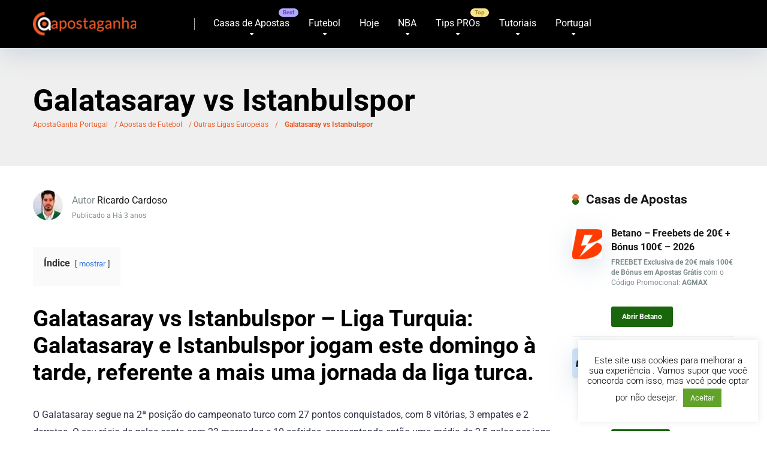

--- FILE ---
content_type: text/html; charset=UTF-8
request_url: https://www.apostaganha.com/galatasaray-vs-istanbulspor/
body_size: 31895
content:
<!DOCTYPE html>
<html xml:lang="pt" lang="pt" prefix="og: https://ogp.me/ns#">
<head>
    <meta charset="UTF-8" />
    <meta http-equiv="X-UA-Compatible" content="IE=edge" />
    <meta name="viewport" id="viewport" content="width=device-width, initial-scale=1.0, maximum-scale=5.0, minimum-scale=1.0, user-scalable=yes" />
	

	<meta name='robots' content='index, follow, max-image-preview:large, max-snippet:-1, max-video-preview:-1' />

	<!-- This site is optimized with the Yoast SEO Premium plugin v26.8 (Yoast SEO v26.8) - https://yoast.com/product/yoast-seo-premium-wordpress/ -->
	<title>Galatasaray vs Istanbulspor</title>
<link data-rocket-preload as="style" data-wpr-hosted-gf-parameters="family=Roboto:wght@300;400;700;900&display=swap" href="https://www.apostaganha.com/wp-content/cache/fonts/1/google-fonts/css/4/1/e/886768677196ae4d5ef8a533024f8.css" rel="preload">
<link data-wpr-hosted-gf-parameters="family=Roboto:wght@300;400;700;900&display=swap" href="https://www.apostaganha.com/wp-content/cache/fonts/1/google-fonts/css/4/1/e/886768677196ae4d5ef8a533024f8.css" media="print" onload="this.media=&#039;all&#039;" rel="stylesheet">
<noscript data-wpr-hosted-gf-parameters=""><link rel="stylesheet" href="https://fonts.googleapis.com/css2?family=Roboto:wght@300;400;700;900&#038;display=swap"></noscript>
	<meta name="description" content="Descobre o Galatasaray vs Istanbulspor e entende as estatísticas para apostas nesta competição." />
	<link rel="canonical" href="https://www.apostaganha.com/galatasaray-vs-istanbulspor/" />
	<meta property="og:locale" content="pt_PT" />
	<meta property="og:type" content="article" />
	<meta property="og:title" content="Galatasaray vs Istanbulspor" />
	<meta property="og:description" content="Galatasaray vs Istanbulspor - Liga Turquia: Galatasaray e Istanbulspor jogam este domingo à tarde, referente a mais uma jornada da liga turca. O , porRicardo Cardoso" />
	<meta property="og:url" content="https://www.apostaganha.com/galatasaray-vs-istanbulspor/" />
	<meta property="og:site_name" content="Melhores Prognósticos de Apostas Online em Portugal - ApostaGanha" />
	<meta property="article:publisher" content="https://www.facebook.com/apostaganha.portugal/" />
	<meta property="article:published_time" content="2022-12-24T15:18:22+00:00" />
	<meta property="og:image" content="https://www.apostaganha.com/wp-content/uploads/2020/07/turquia-grande.jpg" />
	<meta property="og:image:width" content="1821" />
	<meta property="og:image:height" content="1024" />
	<meta property="og:image:type" content="image/jpeg" />
	<meta name="author" content="Ricardo Cardoso" />
	<meta name="twitter:card" content="summary_large_image" />
	<meta name="twitter:creator" content="@apostaganha" />
	<meta name="twitter:site" content="@apostaganha" />
	<meta name="twitter:label1" content="Escrito por" />
	<meta name="twitter:data1" content="Ricardo Cardoso" />
	<meta name="twitter:label2" content="Tempo estimado de leitura" />
	<meta name="twitter:data2" content="3 minutos" />
	<script type="application/ld+json" class="yoast-schema-graph">{"@context":"https://schema.org","@graph":[{"@type":"Article","@id":"https://www.apostaganha.com/galatasaray-vs-istanbulspor/#article","isPartOf":{"@id":"https://www.apostaganha.com/galatasaray-vs-istanbulspor/"},"author":{"name":"Ricardo Cardoso","@id":"https://www.apostaganha.com/#/schema/person/96ca2d097594cdf229329f86d9f9c4a9"},"headline":"Galatasaray vs Istanbulspor","datePublished":"2022-12-24T15:18:22+00:00","mainEntityOfPage":{"@id":"https://www.apostaganha.com/galatasaray-vs-istanbulspor/"},"wordCount":454,"commentCount":0,"publisher":{"@id":"https://www.apostaganha.com/#organization"},"image":{"@id":"https://www.apostaganha.com/galatasaray-vs-istanbulspor/#primaryimage"},"thumbnailUrl":"https://www.apostaganha.com/wp-content/uploads/2020/07/turquia-grande.jpg","keywords":["Galatasaray","Istanbulspor"],"articleSection":["Outras Ligas Europeias"],"inLanguage":"pt-PT","potentialAction":[{"@type":"CommentAction","name":"Comment","target":["https://www.apostaganha.com/galatasaray-vs-istanbulspor/#respond"]}]},{"@type":"WebPage","@id":"https://www.apostaganha.com/galatasaray-vs-istanbulspor/","url":"https://www.apostaganha.com/galatasaray-vs-istanbulspor/","name":"Galatasaray vs Istanbulspor","isPartOf":{"@id":"https://www.apostaganha.com/#website"},"primaryImageOfPage":{"@id":"https://www.apostaganha.com/galatasaray-vs-istanbulspor/#primaryimage"},"image":{"@id":"https://www.apostaganha.com/galatasaray-vs-istanbulspor/#primaryimage"},"thumbnailUrl":"https://www.apostaganha.com/wp-content/uploads/2020/07/turquia-grande.jpg","datePublished":"2022-12-24T15:18:22+00:00","description":"Descobre o Galatasaray vs Istanbulspor e entende as estatísticas para apostas nesta competição.","breadcrumb":{"@id":"https://www.apostaganha.com/galatasaray-vs-istanbulspor/#breadcrumb"},"inLanguage":"pt-PT","potentialAction":[{"@type":"ReadAction","target":["https://www.apostaganha.com/galatasaray-vs-istanbulspor/"]}]},{"@type":"ImageObject","inLanguage":"pt-PT","@id":"https://www.apostaganha.com/galatasaray-vs-istanbulspor/#primaryimage","url":"https://www.apostaganha.com/wp-content/uploads/2020/07/turquia-grande.jpg","contentUrl":"https://www.apostaganha.com/wp-content/uploads/2020/07/turquia-grande.jpg","width":1821,"height":1024,"caption":"Liga Turquia"},{"@type":"BreadcrumbList","@id":"https://www.apostaganha.com/galatasaray-vs-istanbulspor/#breadcrumb","itemListElement":[{"@type":"ListItem","position":1,"name":"ApostaGanha Portugal","item":"https://www.apostaganha.com/"},{"@type":"ListItem","position":2,"name":"Apostas de Futebol","item":"https://www.apostaganha.com/apostas-de-futebol/"},{"@type":"ListItem","position":3,"name":"Outras Ligas Europeias","item":"https://www.apostaganha.com/apostas-de-futebol/outras-ligas-europeias/"},{"@type":"ListItem","position":4,"name":"Galatasaray vs Istanbulspor"}]},{"@type":"WebSite","@id":"https://www.apostaganha.com/#website","url":"https://www.apostaganha.com/","name":"Prognósticos de Apostas Online Portugal - ApostaGanha","description":"Melhores Prognósticos para Apostas Online em Portugal com as Melhores dicas. Apostaganha é a referência portuguesa dos apostadores desportivos.","publisher":{"@id":"https://www.apostaganha.com/#organization"},"alternateName":"ApostaGanha Portugal","potentialAction":[{"@type":"SearchAction","target":{"@type":"EntryPoint","urlTemplate":"https://www.apostaganha.com/?s={search_term_string}"},"query-input":{"@type":"PropertyValueSpecification","valueRequired":true,"valueName":"search_term_string"}}],"inLanguage":"pt-PT"},{"@type":"Organization","@id":"https://www.apostaganha.com/#organization","name":"Backupside LDA","url":"https://www.apostaganha.com/","logo":{"@type":"ImageObject","inLanguage":"pt-PT","@id":"https://www.apostaganha.com/#/schema/logo/image/","url":"https://www.apostaganha.com/wp-content/uploads/2015/10/logoapp.png","contentUrl":"https://www.apostaganha.com/wp-content/uploads/2015/10/logoapp.png","width":400,"height":400,"caption":"Backupside LDA"},"image":{"@id":"https://www.apostaganha.com/#/schema/logo/image/"},"sameAs":["https://www.facebook.com/apostaganha.portugal/","https://x.com/apostaganha","https://www.instagram.com/apostaganha.portugal/","https://www.linkedin.com/company/apostaganha/","https://www.youtube.com/c/apostaganhaApostasOnline?sub_confirmation=1","https://t.me/apostaganhaportugal","https://www.tiktok.com/@apostaganha.pt"],"foundingDate":"2005-09-17","publishingPrinciples":"https://www.apostaganha.com/sobre-nos/","actionableFeedbackPolicy":"https://www.apostaganha.com/politica-de-privacidade/"},{"@type":"Person","@id":"https://www.apostaganha.com/#/schema/person/96ca2d097594cdf229329f86d9f9c4a9","name":"Ricardo Cardoso","image":{"@type":"ImageObject","inLanguage":"pt-PT","@id":"https://www.apostaganha.com/#/schema/person/image/","url":"https://secure.gravatar.com/avatar/250308c27fee243c3b913045f1354490eb4385c4babf71a21e487a756a0eea93?s=96&d=blank&r=g","contentUrl":"https://secure.gravatar.com/avatar/250308c27fee243c3b913045f1354490eb4385c4babf71a21e487a756a0eea93?s=96&d=blank&r=g","caption":"Ricardo Cardoso"},"description":"Formado em Desporto e Massoterapia, actualmente a trabalhar no ramo do Fitness e grande apaixonado por Futebol. O meu percurso no mundo das apostas teve início há vários anos por mera curiosidade, mas rapidamente ganhei o gosto na análise dos jogos. O meu contributo no Aposta Ganha vem de 2013, numa primeira fase através de picks pontuais no registo pessoal, e posteriormente aceitando o convite para ser Tipster Pro, função que desempenho com grande motivação desde Setembro de 2017.","sameAs":["https://www.apostaganha.com/"],"gender":"Masculino","knowsAbout":["Futebol"],"knowsLanguage":["Português"],"jobTitle":"Tipster","worksFor":"Backupside, Lda","url":"https://www.apostaganha.com/author/ricardo-cardoso/"}]}</script>
	<!-- / Yoast SEO Premium plugin. -->


<link rel='dns-prefetch' href='//kit.fontawesome.com' />
<link rel='dns-prefetch' href='//a.omappapi.com' />
<link rel='dns-prefetch' href='//www.googletagmanager.com' />
<link rel='dns-prefetch' href='//fonts.googleapis.com' />
<link href='https://fonts.gstatic.com' crossorigin rel='preconnect' />
<link rel="alternate" type="application/rss+xml" title="Melhores Prognósticos de Apostas Online em Portugal - ApostaGanha &raquo; Feed" href="https://www.apostaganha.com/feed/" />
<style id='wp-img-auto-sizes-contain-inline-css' type='text/css'>
img:is([sizes=auto i],[sizes^="auto," i]){contain-intrinsic-size:3000px 1500px}
/*# sourceURL=wp-img-auto-sizes-contain-inline-css */
</style>
<link data-minify="1" rel='stylesheet' id='cnss_font_awesome_css-css' href='https://www.apostaganha.com/wp-content/cache/min/1/wp-content/plugins/easy-social-icons/css/font-awesome/css/all.min.css?ver=1768981355' type='text/css' media='all' />
<link rel='stylesheet' id='cnss_font_awesome_v4_shims-css' href='https://www.apostaganha.com/wp-content/plugins/easy-social-icons/css/font-awesome/css/v4-shims.min.css?ver=7.0.0' type='text/css' media='all' />
<link data-minify="1" rel='stylesheet' id='cnss_css-css' href='https://www.apostaganha.com/wp-content/cache/min/1/wp-content/plugins/easy-social-icons/css/cnss.css?ver=1768981355' type='text/css' media='all' />
<link data-minify="1" rel='stylesheet' id='cnss_share_css-css' href='https://www.apostaganha.com/wp-content/cache/min/1/wp-content/plugins/easy-social-icons/css/share.css?ver=1768981355' type='text/css' media='all' />
<style id='wp-block-library-inline-css' type='text/css'>
:root{--wp-block-synced-color:#7a00df;--wp-block-synced-color--rgb:122,0,223;--wp-bound-block-color:var(--wp-block-synced-color);--wp-editor-canvas-background:#ddd;--wp-admin-theme-color:#007cba;--wp-admin-theme-color--rgb:0,124,186;--wp-admin-theme-color-darker-10:#006ba1;--wp-admin-theme-color-darker-10--rgb:0,107,160.5;--wp-admin-theme-color-darker-20:#005a87;--wp-admin-theme-color-darker-20--rgb:0,90,135;--wp-admin-border-width-focus:2px}@media (min-resolution:192dpi){:root{--wp-admin-border-width-focus:1.5px}}.wp-element-button{cursor:pointer}:root .has-very-light-gray-background-color{background-color:#eee}:root .has-very-dark-gray-background-color{background-color:#313131}:root .has-very-light-gray-color{color:#eee}:root .has-very-dark-gray-color{color:#313131}:root .has-vivid-green-cyan-to-vivid-cyan-blue-gradient-background{background:linear-gradient(135deg,#00d084,#0693e3)}:root .has-purple-crush-gradient-background{background:linear-gradient(135deg,#34e2e4,#4721fb 50%,#ab1dfe)}:root .has-hazy-dawn-gradient-background{background:linear-gradient(135deg,#faaca8,#dad0ec)}:root .has-subdued-olive-gradient-background{background:linear-gradient(135deg,#fafae1,#67a671)}:root .has-atomic-cream-gradient-background{background:linear-gradient(135deg,#fdd79a,#004a59)}:root .has-nightshade-gradient-background{background:linear-gradient(135deg,#330968,#31cdcf)}:root .has-midnight-gradient-background{background:linear-gradient(135deg,#020381,#2874fc)}:root{--wp--preset--font-size--normal:16px;--wp--preset--font-size--huge:42px}.has-regular-font-size{font-size:1em}.has-larger-font-size{font-size:2.625em}.has-normal-font-size{font-size:var(--wp--preset--font-size--normal)}.has-huge-font-size{font-size:var(--wp--preset--font-size--huge)}.has-text-align-center{text-align:center}.has-text-align-left{text-align:left}.has-text-align-right{text-align:right}.has-fit-text{white-space:nowrap!important}#end-resizable-editor-section{display:none}.aligncenter{clear:both}.items-justified-left{justify-content:flex-start}.items-justified-center{justify-content:center}.items-justified-right{justify-content:flex-end}.items-justified-space-between{justify-content:space-between}.screen-reader-text{border:0;clip-path:inset(50%);height:1px;margin:-1px;overflow:hidden;padding:0;position:absolute;width:1px;word-wrap:normal!important}.screen-reader-text:focus{background-color:#ddd;clip-path:none;color:#444;display:block;font-size:1em;height:auto;left:5px;line-height:normal;padding:15px 23px 14px;text-decoration:none;top:5px;width:auto;z-index:100000}html :where(.has-border-color){border-style:solid}html :where([style*=border-top-color]){border-top-style:solid}html :where([style*=border-right-color]){border-right-style:solid}html :where([style*=border-bottom-color]){border-bottom-style:solid}html :where([style*=border-left-color]){border-left-style:solid}html :where([style*=border-width]){border-style:solid}html :where([style*=border-top-width]){border-top-style:solid}html :where([style*=border-right-width]){border-right-style:solid}html :where([style*=border-bottom-width]){border-bottom-style:solid}html :where([style*=border-left-width]){border-left-style:solid}html :where(img[class*=wp-image-]){height:auto;max-width:100%}:where(figure){margin:0 0 1em}html :where(.is-position-sticky){--wp-admin--admin-bar--position-offset:var(--wp-admin--admin-bar--height,0px)}@media screen and (max-width:600px){html :where(.is-position-sticky){--wp-admin--admin-bar--position-offset:0px}}

/*# sourceURL=wp-block-library-inline-css */
</style><style id='wp-block-image-inline-css' type='text/css'>
.wp-block-image>a,.wp-block-image>figure>a{display:inline-block}.wp-block-image img{box-sizing:border-box;height:auto;max-width:100%;vertical-align:bottom}@media not (prefers-reduced-motion){.wp-block-image img.hide{visibility:hidden}.wp-block-image img.show{animation:show-content-image .4s}}.wp-block-image[style*=border-radius] img,.wp-block-image[style*=border-radius]>a{border-radius:inherit}.wp-block-image.has-custom-border img{box-sizing:border-box}.wp-block-image.aligncenter{text-align:center}.wp-block-image.alignfull>a,.wp-block-image.alignwide>a{width:100%}.wp-block-image.alignfull img,.wp-block-image.alignwide img{height:auto;width:100%}.wp-block-image .aligncenter,.wp-block-image .alignleft,.wp-block-image .alignright,.wp-block-image.aligncenter,.wp-block-image.alignleft,.wp-block-image.alignright{display:table}.wp-block-image .aligncenter>figcaption,.wp-block-image .alignleft>figcaption,.wp-block-image .alignright>figcaption,.wp-block-image.aligncenter>figcaption,.wp-block-image.alignleft>figcaption,.wp-block-image.alignright>figcaption{caption-side:bottom;display:table-caption}.wp-block-image .alignleft{float:left;margin:.5em 1em .5em 0}.wp-block-image .alignright{float:right;margin:.5em 0 .5em 1em}.wp-block-image .aligncenter{margin-left:auto;margin-right:auto}.wp-block-image :where(figcaption){margin-bottom:1em;margin-top:.5em}.wp-block-image.is-style-circle-mask img{border-radius:9999px}@supports ((-webkit-mask-image:none) or (mask-image:none)) or (-webkit-mask-image:none){.wp-block-image.is-style-circle-mask img{border-radius:0;-webkit-mask-image:url('data:image/svg+xml;utf8,<svg viewBox="0 0 100 100" xmlns="http://www.w3.org/2000/svg"><circle cx="50" cy="50" r="50"/></svg>');mask-image:url('data:image/svg+xml;utf8,<svg viewBox="0 0 100 100" xmlns="http://www.w3.org/2000/svg"><circle cx="50" cy="50" r="50"/></svg>');mask-mode:alpha;-webkit-mask-position:center;mask-position:center;-webkit-mask-repeat:no-repeat;mask-repeat:no-repeat;-webkit-mask-size:contain;mask-size:contain}}:root :where(.wp-block-image.is-style-rounded img,.wp-block-image .is-style-rounded img){border-radius:9999px}.wp-block-image figure{margin:0}.wp-lightbox-container{display:flex;flex-direction:column;position:relative}.wp-lightbox-container img{cursor:zoom-in}.wp-lightbox-container img:hover+button{opacity:1}.wp-lightbox-container button{align-items:center;backdrop-filter:blur(16px) saturate(180%);background-color:#5a5a5a40;border:none;border-radius:4px;cursor:zoom-in;display:flex;height:20px;justify-content:center;opacity:0;padding:0;position:absolute;right:16px;text-align:center;top:16px;width:20px;z-index:100}@media not (prefers-reduced-motion){.wp-lightbox-container button{transition:opacity .2s ease}}.wp-lightbox-container button:focus-visible{outline:3px auto #5a5a5a40;outline:3px auto -webkit-focus-ring-color;outline-offset:3px}.wp-lightbox-container button:hover{cursor:pointer;opacity:1}.wp-lightbox-container button:focus{opacity:1}.wp-lightbox-container button:focus,.wp-lightbox-container button:hover,.wp-lightbox-container button:not(:hover):not(:active):not(.has-background){background-color:#5a5a5a40;border:none}.wp-lightbox-overlay{box-sizing:border-box;cursor:zoom-out;height:100vh;left:0;overflow:hidden;position:fixed;top:0;visibility:hidden;width:100%;z-index:100000}.wp-lightbox-overlay .close-button{align-items:center;cursor:pointer;display:flex;justify-content:center;min-height:40px;min-width:40px;padding:0;position:absolute;right:calc(env(safe-area-inset-right) + 16px);top:calc(env(safe-area-inset-top) + 16px);z-index:5000000}.wp-lightbox-overlay .close-button:focus,.wp-lightbox-overlay .close-button:hover,.wp-lightbox-overlay .close-button:not(:hover):not(:active):not(.has-background){background:none;border:none}.wp-lightbox-overlay .lightbox-image-container{height:var(--wp--lightbox-container-height);left:50%;overflow:hidden;position:absolute;top:50%;transform:translate(-50%,-50%);transform-origin:top left;width:var(--wp--lightbox-container-width);z-index:9999999999}.wp-lightbox-overlay .wp-block-image{align-items:center;box-sizing:border-box;display:flex;height:100%;justify-content:center;margin:0;position:relative;transform-origin:0 0;width:100%;z-index:3000000}.wp-lightbox-overlay .wp-block-image img{height:var(--wp--lightbox-image-height);min-height:var(--wp--lightbox-image-height);min-width:var(--wp--lightbox-image-width);width:var(--wp--lightbox-image-width)}.wp-lightbox-overlay .wp-block-image figcaption{display:none}.wp-lightbox-overlay button{background:none;border:none}.wp-lightbox-overlay .scrim{background-color:#fff;height:100%;opacity:.9;position:absolute;width:100%;z-index:2000000}.wp-lightbox-overlay.active{visibility:visible}@media not (prefers-reduced-motion){.wp-lightbox-overlay.active{animation:turn-on-visibility .25s both}.wp-lightbox-overlay.active img{animation:turn-on-visibility .35s both}.wp-lightbox-overlay.show-closing-animation:not(.active){animation:turn-off-visibility .35s both}.wp-lightbox-overlay.show-closing-animation:not(.active) img{animation:turn-off-visibility .25s both}.wp-lightbox-overlay.zoom.active{animation:none;opacity:1;visibility:visible}.wp-lightbox-overlay.zoom.active .lightbox-image-container{animation:lightbox-zoom-in .4s}.wp-lightbox-overlay.zoom.active .lightbox-image-container img{animation:none}.wp-lightbox-overlay.zoom.active .scrim{animation:turn-on-visibility .4s forwards}.wp-lightbox-overlay.zoom.show-closing-animation:not(.active){animation:none}.wp-lightbox-overlay.zoom.show-closing-animation:not(.active) .lightbox-image-container{animation:lightbox-zoom-out .4s}.wp-lightbox-overlay.zoom.show-closing-animation:not(.active) .lightbox-image-container img{animation:none}.wp-lightbox-overlay.zoom.show-closing-animation:not(.active) .scrim{animation:turn-off-visibility .4s forwards}}@keyframes show-content-image{0%{visibility:hidden}99%{visibility:hidden}to{visibility:visible}}@keyframes turn-on-visibility{0%{opacity:0}to{opacity:1}}@keyframes turn-off-visibility{0%{opacity:1;visibility:visible}99%{opacity:0;visibility:visible}to{opacity:0;visibility:hidden}}@keyframes lightbox-zoom-in{0%{transform:translate(calc((-100vw + var(--wp--lightbox-scrollbar-width))/2 + var(--wp--lightbox-initial-left-position)),calc(-50vh + var(--wp--lightbox-initial-top-position))) scale(var(--wp--lightbox-scale))}to{transform:translate(-50%,-50%) scale(1)}}@keyframes lightbox-zoom-out{0%{transform:translate(-50%,-50%) scale(1);visibility:visible}99%{visibility:visible}to{transform:translate(calc((-100vw + var(--wp--lightbox-scrollbar-width))/2 + var(--wp--lightbox-initial-left-position)),calc(-50vh + var(--wp--lightbox-initial-top-position))) scale(var(--wp--lightbox-scale));visibility:hidden}}
/*# sourceURL=https://www.apostaganha.com/wp-includes/blocks/image/style.min.css */
</style>
<style id='wp-block-table-inline-css' type='text/css'>
.wp-block-table{overflow-x:auto}.wp-block-table table{border-collapse:collapse;width:100%}.wp-block-table thead{border-bottom:3px solid}.wp-block-table tfoot{border-top:3px solid}.wp-block-table td,.wp-block-table th{border:1px solid;padding:.5em}.wp-block-table .has-fixed-layout{table-layout:fixed;width:100%}.wp-block-table .has-fixed-layout td,.wp-block-table .has-fixed-layout th{word-break:break-word}.wp-block-table.aligncenter,.wp-block-table.alignleft,.wp-block-table.alignright{display:table;width:auto}.wp-block-table.aligncenter td,.wp-block-table.aligncenter th,.wp-block-table.alignleft td,.wp-block-table.alignleft th,.wp-block-table.alignright td,.wp-block-table.alignright th{word-break:break-word}.wp-block-table .has-subtle-light-gray-background-color{background-color:#f3f4f5}.wp-block-table .has-subtle-pale-green-background-color{background-color:#e9fbe5}.wp-block-table .has-subtle-pale-blue-background-color{background-color:#e7f5fe}.wp-block-table .has-subtle-pale-pink-background-color{background-color:#fcf0ef}.wp-block-table.is-style-stripes{background-color:initial;border-collapse:inherit;border-spacing:0}.wp-block-table.is-style-stripes tbody tr:nth-child(odd){background-color:#f0f0f0}.wp-block-table.is-style-stripes.has-subtle-light-gray-background-color tbody tr:nth-child(odd){background-color:#f3f4f5}.wp-block-table.is-style-stripes.has-subtle-pale-green-background-color tbody tr:nth-child(odd){background-color:#e9fbe5}.wp-block-table.is-style-stripes.has-subtle-pale-blue-background-color tbody tr:nth-child(odd){background-color:#e7f5fe}.wp-block-table.is-style-stripes.has-subtle-pale-pink-background-color tbody tr:nth-child(odd){background-color:#fcf0ef}.wp-block-table.is-style-stripes td,.wp-block-table.is-style-stripes th{border-color:#0000}.wp-block-table.is-style-stripes{border-bottom:1px solid #f0f0f0}.wp-block-table .has-border-color td,.wp-block-table .has-border-color th,.wp-block-table .has-border-color tr,.wp-block-table .has-border-color>*{border-color:inherit}.wp-block-table table[style*=border-top-color] tr:first-child,.wp-block-table table[style*=border-top-color] tr:first-child td,.wp-block-table table[style*=border-top-color] tr:first-child th,.wp-block-table table[style*=border-top-color]>*,.wp-block-table table[style*=border-top-color]>* td,.wp-block-table table[style*=border-top-color]>* th{border-top-color:inherit}.wp-block-table table[style*=border-top-color] tr:not(:first-child){border-top-color:initial}.wp-block-table table[style*=border-right-color] td:last-child,.wp-block-table table[style*=border-right-color] th,.wp-block-table table[style*=border-right-color] tr,.wp-block-table table[style*=border-right-color]>*{border-right-color:inherit}.wp-block-table table[style*=border-bottom-color] tr:last-child,.wp-block-table table[style*=border-bottom-color] tr:last-child td,.wp-block-table table[style*=border-bottom-color] tr:last-child th,.wp-block-table table[style*=border-bottom-color]>*,.wp-block-table table[style*=border-bottom-color]>* td,.wp-block-table table[style*=border-bottom-color]>* th{border-bottom-color:inherit}.wp-block-table table[style*=border-bottom-color] tr:not(:last-child){border-bottom-color:initial}.wp-block-table table[style*=border-left-color] td:first-child,.wp-block-table table[style*=border-left-color] th,.wp-block-table table[style*=border-left-color] tr,.wp-block-table table[style*=border-left-color]>*{border-left-color:inherit}.wp-block-table table[style*=border-style] td,.wp-block-table table[style*=border-style] th,.wp-block-table table[style*=border-style] tr,.wp-block-table table[style*=border-style]>*{border-style:inherit}.wp-block-table table[style*=border-width] td,.wp-block-table table[style*=border-width] th,.wp-block-table table[style*=border-width] tr,.wp-block-table table[style*=border-width]>*{border-style:inherit;border-width:inherit}
/*# sourceURL=https://www.apostaganha.com/wp-includes/blocks/table/style.min.css */
</style>
<style id='global-styles-inline-css' type='text/css'>
:root{--wp--preset--aspect-ratio--square: 1;--wp--preset--aspect-ratio--4-3: 4/3;--wp--preset--aspect-ratio--3-4: 3/4;--wp--preset--aspect-ratio--3-2: 3/2;--wp--preset--aspect-ratio--2-3: 2/3;--wp--preset--aspect-ratio--16-9: 16/9;--wp--preset--aspect-ratio--9-16: 9/16;--wp--preset--color--black: #000000;--wp--preset--color--cyan-bluish-gray: #abb8c3;--wp--preset--color--white: #ffffff;--wp--preset--color--pale-pink: #f78da7;--wp--preset--color--vivid-red: #cf2e2e;--wp--preset--color--luminous-vivid-orange: #ff6900;--wp--preset--color--luminous-vivid-amber: #fcb900;--wp--preset--color--light-green-cyan: #7bdcb5;--wp--preset--color--vivid-green-cyan: #00d084;--wp--preset--color--pale-cyan-blue: #8ed1fc;--wp--preset--color--vivid-cyan-blue: #0693e3;--wp--preset--color--vivid-purple: #9b51e0;--wp--preset--color--mercury-main: #1a660c;--wp--preset--color--mercury-second: #f05a25;--wp--preset--color--mercury-white: #fff;--wp--preset--color--mercury-gray: #263238;--wp--preset--color--mercury-emerald: #2edd6c;--wp--preset--color--mercury-alizarin: #e74c3c;--wp--preset--color--mercury-wisteria: #8e44ad;--wp--preset--color--mercury-peter-river: #3498db;--wp--preset--color--mercury-clouds: #ecf0f1;--wp--preset--gradient--vivid-cyan-blue-to-vivid-purple: linear-gradient(135deg,rgb(6,147,227) 0%,rgb(155,81,224) 100%);--wp--preset--gradient--light-green-cyan-to-vivid-green-cyan: linear-gradient(135deg,rgb(122,220,180) 0%,rgb(0,208,130) 100%);--wp--preset--gradient--luminous-vivid-amber-to-luminous-vivid-orange: linear-gradient(135deg,rgb(252,185,0) 0%,rgb(255,105,0) 100%);--wp--preset--gradient--luminous-vivid-orange-to-vivid-red: linear-gradient(135deg,rgb(255,105,0) 0%,rgb(207,46,46) 100%);--wp--preset--gradient--very-light-gray-to-cyan-bluish-gray: linear-gradient(135deg,rgb(238,238,238) 0%,rgb(169,184,195) 100%);--wp--preset--gradient--cool-to-warm-spectrum: linear-gradient(135deg,rgb(74,234,220) 0%,rgb(151,120,209) 20%,rgb(207,42,186) 40%,rgb(238,44,130) 60%,rgb(251,105,98) 80%,rgb(254,248,76) 100%);--wp--preset--gradient--blush-light-purple: linear-gradient(135deg,rgb(255,206,236) 0%,rgb(152,150,240) 100%);--wp--preset--gradient--blush-bordeaux: linear-gradient(135deg,rgb(254,205,165) 0%,rgb(254,45,45) 50%,rgb(107,0,62) 100%);--wp--preset--gradient--luminous-dusk: linear-gradient(135deg,rgb(255,203,112) 0%,rgb(199,81,192) 50%,rgb(65,88,208) 100%);--wp--preset--gradient--pale-ocean: linear-gradient(135deg,rgb(255,245,203) 0%,rgb(182,227,212) 50%,rgb(51,167,181) 100%);--wp--preset--gradient--electric-grass: linear-gradient(135deg,rgb(202,248,128) 0%,rgb(113,206,126) 100%);--wp--preset--gradient--midnight: linear-gradient(135deg,rgb(2,3,129) 0%,rgb(40,116,252) 100%);--wp--preset--font-size--small: 13px;--wp--preset--font-size--medium: 20px;--wp--preset--font-size--large: 36px;--wp--preset--font-size--x-large: 42px;--wp--preset--spacing--20: 0.44rem;--wp--preset--spacing--30: 0.67rem;--wp--preset--spacing--40: 1rem;--wp--preset--spacing--50: 1.5rem;--wp--preset--spacing--60: 2.25rem;--wp--preset--spacing--70: 3.38rem;--wp--preset--spacing--80: 5.06rem;--wp--preset--shadow--natural: 6px 6px 9px rgba(0, 0, 0, 0.2);--wp--preset--shadow--deep: 12px 12px 50px rgba(0, 0, 0, 0.4);--wp--preset--shadow--sharp: 6px 6px 0px rgba(0, 0, 0, 0.2);--wp--preset--shadow--outlined: 6px 6px 0px -3px rgb(255, 255, 255), 6px 6px rgb(0, 0, 0);--wp--preset--shadow--crisp: 6px 6px 0px rgb(0, 0, 0);}:where(.is-layout-flex){gap: 0.5em;}:where(.is-layout-grid){gap: 0.5em;}body .is-layout-flex{display: flex;}.is-layout-flex{flex-wrap: wrap;align-items: center;}.is-layout-flex > :is(*, div){margin: 0;}body .is-layout-grid{display: grid;}.is-layout-grid > :is(*, div){margin: 0;}:where(.wp-block-columns.is-layout-flex){gap: 2em;}:where(.wp-block-columns.is-layout-grid){gap: 2em;}:where(.wp-block-post-template.is-layout-flex){gap: 1.25em;}:where(.wp-block-post-template.is-layout-grid){gap: 1.25em;}.has-black-color{color: var(--wp--preset--color--black) !important;}.has-cyan-bluish-gray-color{color: var(--wp--preset--color--cyan-bluish-gray) !important;}.has-white-color{color: var(--wp--preset--color--white) !important;}.has-pale-pink-color{color: var(--wp--preset--color--pale-pink) !important;}.has-vivid-red-color{color: var(--wp--preset--color--vivid-red) !important;}.has-luminous-vivid-orange-color{color: var(--wp--preset--color--luminous-vivid-orange) !important;}.has-luminous-vivid-amber-color{color: var(--wp--preset--color--luminous-vivid-amber) !important;}.has-light-green-cyan-color{color: var(--wp--preset--color--light-green-cyan) !important;}.has-vivid-green-cyan-color{color: var(--wp--preset--color--vivid-green-cyan) !important;}.has-pale-cyan-blue-color{color: var(--wp--preset--color--pale-cyan-blue) !important;}.has-vivid-cyan-blue-color{color: var(--wp--preset--color--vivid-cyan-blue) !important;}.has-vivid-purple-color{color: var(--wp--preset--color--vivid-purple) !important;}.has-black-background-color{background-color: var(--wp--preset--color--black) !important;}.has-cyan-bluish-gray-background-color{background-color: var(--wp--preset--color--cyan-bluish-gray) !important;}.has-white-background-color{background-color: var(--wp--preset--color--white) !important;}.has-pale-pink-background-color{background-color: var(--wp--preset--color--pale-pink) !important;}.has-vivid-red-background-color{background-color: var(--wp--preset--color--vivid-red) !important;}.has-luminous-vivid-orange-background-color{background-color: var(--wp--preset--color--luminous-vivid-orange) !important;}.has-luminous-vivid-amber-background-color{background-color: var(--wp--preset--color--luminous-vivid-amber) !important;}.has-light-green-cyan-background-color{background-color: var(--wp--preset--color--light-green-cyan) !important;}.has-vivid-green-cyan-background-color{background-color: var(--wp--preset--color--vivid-green-cyan) !important;}.has-pale-cyan-blue-background-color{background-color: var(--wp--preset--color--pale-cyan-blue) !important;}.has-vivid-cyan-blue-background-color{background-color: var(--wp--preset--color--vivid-cyan-blue) !important;}.has-vivid-purple-background-color{background-color: var(--wp--preset--color--vivid-purple) !important;}.has-black-border-color{border-color: var(--wp--preset--color--black) !important;}.has-cyan-bluish-gray-border-color{border-color: var(--wp--preset--color--cyan-bluish-gray) !important;}.has-white-border-color{border-color: var(--wp--preset--color--white) !important;}.has-pale-pink-border-color{border-color: var(--wp--preset--color--pale-pink) !important;}.has-vivid-red-border-color{border-color: var(--wp--preset--color--vivid-red) !important;}.has-luminous-vivid-orange-border-color{border-color: var(--wp--preset--color--luminous-vivid-orange) !important;}.has-luminous-vivid-amber-border-color{border-color: var(--wp--preset--color--luminous-vivid-amber) !important;}.has-light-green-cyan-border-color{border-color: var(--wp--preset--color--light-green-cyan) !important;}.has-vivid-green-cyan-border-color{border-color: var(--wp--preset--color--vivid-green-cyan) !important;}.has-pale-cyan-blue-border-color{border-color: var(--wp--preset--color--pale-cyan-blue) !important;}.has-vivid-cyan-blue-border-color{border-color: var(--wp--preset--color--vivid-cyan-blue) !important;}.has-vivid-purple-border-color{border-color: var(--wp--preset--color--vivid-purple) !important;}.has-vivid-cyan-blue-to-vivid-purple-gradient-background{background: var(--wp--preset--gradient--vivid-cyan-blue-to-vivid-purple) !important;}.has-light-green-cyan-to-vivid-green-cyan-gradient-background{background: var(--wp--preset--gradient--light-green-cyan-to-vivid-green-cyan) !important;}.has-luminous-vivid-amber-to-luminous-vivid-orange-gradient-background{background: var(--wp--preset--gradient--luminous-vivid-amber-to-luminous-vivid-orange) !important;}.has-luminous-vivid-orange-to-vivid-red-gradient-background{background: var(--wp--preset--gradient--luminous-vivid-orange-to-vivid-red) !important;}.has-very-light-gray-to-cyan-bluish-gray-gradient-background{background: var(--wp--preset--gradient--very-light-gray-to-cyan-bluish-gray) !important;}.has-cool-to-warm-spectrum-gradient-background{background: var(--wp--preset--gradient--cool-to-warm-spectrum) !important;}.has-blush-light-purple-gradient-background{background: var(--wp--preset--gradient--blush-light-purple) !important;}.has-blush-bordeaux-gradient-background{background: var(--wp--preset--gradient--blush-bordeaux) !important;}.has-luminous-dusk-gradient-background{background: var(--wp--preset--gradient--luminous-dusk) !important;}.has-pale-ocean-gradient-background{background: var(--wp--preset--gradient--pale-ocean) !important;}.has-electric-grass-gradient-background{background: var(--wp--preset--gradient--electric-grass) !important;}.has-midnight-gradient-background{background: var(--wp--preset--gradient--midnight) !important;}.has-small-font-size{font-size: var(--wp--preset--font-size--small) !important;}.has-medium-font-size{font-size: var(--wp--preset--font-size--medium) !important;}.has-large-font-size{font-size: var(--wp--preset--font-size--large) !important;}.has-x-large-font-size{font-size: var(--wp--preset--font-size--x-large) !important;}
/*# sourceURL=global-styles-inline-css */
</style>

<style id='classic-theme-styles-inline-css' type='text/css'>
/*! This file is auto-generated */
.wp-block-button__link{color:#fff;background-color:#32373c;border-radius:9999px;box-shadow:none;text-decoration:none;padding:calc(.667em + 2px) calc(1.333em + 2px);font-size:1.125em}.wp-block-file__button{background:#32373c;color:#fff;text-decoration:none}
/*# sourceURL=/wp-includes/css/classic-themes.min.css */
</style>
<link data-minify="1" rel='stylesheet' id='aces-style-css' href='https://www.apostaganha.com/wp-content/cache/min/1/wp-content/plugins/aces/css/aces-style.css?ver=1768981355' type='text/css' media='all' />
<link data-minify="1" rel='stylesheet' id='aces-media-css' href='https://www.apostaganha.com/wp-content/cache/min/1/wp-content/plugins/aces/css/aces-media.css?ver=1768981355' type='text/css' media='all' />
<link rel='stylesheet' id='avatar-manager-css' href='https://www.apostaganha.com/wp-content/plugins/avatar-manager/assets/css/avatar-manager.min.css?ver=1.2.1' type='text/css' media='all' />
<link data-minify="1" rel='stylesheet' id='cookie-law-info-css' href='https://www.apostaganha.com/wp-content/cache/min/1/wp-content/plugins/cookie-law-info/legacy/public/css/cookie-law-info-public.css?ver=1768981355' type='text/css' media='all' />
<link data-minify="1" rel='stylesheet' id='cookie-law-info-gdpr-css' href='https://www.apostaganha.com/wp-content/cache/min/1/wp-content/plugins/cookie-law-info/legacy/public/css/cookie-law-info-gdpr.css?ver=1768981355' type='text/css' media='all' />

<link rel='stylesheet' id='owl-carousel-css' href='https://www.apostaganha.com/wp-content/themes/mercury/css/owl.carousel.min.css?ver=2.3.4' type='text/css' media='all' />
<link data-minify="1" rel='stylesheet' id='owl-carousel-animate-css' href='https://www.apostaganha.com/wp-content/cache/min/1/wp-content/themes/mercury/css/animate.css?ver=1768981355' type='text/css' media='all' />
<link data-minify="1" rel='stylesheet' id='mercury-style-css' href='https://www.apostaganha.com/wp-content/cache/min/1/wp-content/themes/Apostaganha%20Portugal/style.css?ver=1768981356' type='text/css' media='all' />
<style id='mercury-style-inline-css' type='text/css'>




/* Main Color */



.has-mercury-main-color,

.home-page .textwidget a:hover,

.space-header-2-top-soc a:hover,

.space-header-menu ul.main-menu li a:hover,

.space-header-menu ul.main-menu li:hover a,

.space-header-2-nav ul.main-menu li a:hover,

.space-header-2-nav ul.main-menu li:hover a,

.space-page-content a:hover,

.space-pros-cons ul li a:hover,

.space-pros-cons ol li a:hover,

.space-companies-2-archive-item-desc a:hover,

.space-organizations-3-archive-item-terms-ins a:hover,

.space-organizations-7-archive-item-terms a:hover,

.space-organizations-8-archive-item-terms a:hover,

.space-comments-form-box p.comment-notes span.required,

form.comment-form p.comment-notes span.required {

	color: #1a660c;

}



input[type="submit"],

.has-mercury-main-background-color,

.space-block-title span:after,

.space-widget-title span:after,

.space-companies-archive-item-button a,

.space-companies-sidebar-item-button a,

.space-organizations-3-archive-item-count,

.space-organizations-3-archive-item-count-2,

.space-units-archive-item-button a,

.space-units-sidebar-item-button a,

.space-aces-single-offer-info-button-ins a,

.space-offers-archive-item-button a,

.home-page .widget_mc4wp_form_widget .space-widget-title::after,

.space-content-section .widget_mc4wp_form_widget .space-widget-title::after {

	background-color: #1a660c;

}



.space-header-menu ul.main-menu li a:hover,

.space-header-menu ul.main-menu li:hover a,

.space-header-2-nav ul.main-menu li a:hover,

.space-header-2-nav ul.main-menu li:hover a {

	border-bottom: 2px solid #1a660c;

}

.space-header-2-top-soc a:hover {

	border: 1px solid #1a660c;

}

.space-companies-archive-item-button a:hover,

.space-units-archive-item-button a:hover,

.space-offers-archive-item-button a:hover,

.space-aces-single-offer-info-button-ins a:hover {

    box-shadow: 0px 8px 30px 0px rgba(26,102,12, 0.60) !important;

}



/* Second Color */



.has-mercury-second-color,

.space-page-content a,

.space-pros-cons ul li a,

.space-pros-cons ol li a,

.space-page-content ul li:before,

.home-page .textwidget ul li:before,

.space-widget ul li a:hover,

.space-page-content ul.space-mark li:before,

.home-page .textwidget a,

#recentcomments li a:hover,

#recentcomments li span.comment-author-link a:hover,

h3.comment-reply-title small a,

.space-shortcode-wrap .space-companies-sidebar-item-title p a,

.space-companies-sidebar-2-item-desc a,

.space-companies-sidebar-item-title p a,

.space-companies-archive-item-short-desc a,

.space-companies-2-archive-item-desc a,

.space-organizations-3-archive-item-terms-ins a,

.space-organizations-7-archive-item-terms a,

.space-organizations-8-archive-item-terms a,

.space-organization-content-info a,

.space-organization-style-2-calltoaction-text-ins a,

.space-organization-details-item-title span,

.space-organization-style-2-ratings-all-item-value i,

.space-organization-style-2-calltoaction-text-ins a,

.space-organization-content-short-desc a,

.space-organization-header-short-desc a,

.space-organization-content-rating-stars i,

.space-organization-content-rating-overall .star-rating .star,

.space-companies-archive-item-rating .star-rating .star,

.space-organization-content-logo-stars i,

.space-organization-content-logo-stars .star-rating .star,

.space-companies-2-archive-item-rating .star-rating .star,

.space-organizations-3-archive-item-rating-box .star-rating .star,

.space-organizations-4-archive-item-title .star-rating .star,

.space-companies-sidebar-2-item-rating .star-rating .star,

.space-comments-list-item-date a.comment-reply-link,

.space-categories-list-box ul li a,

.space-news-10-item-category a,

.small .space-news-11-item-category a,

#scrolltop,

.widget_mc4wp_form_widget .mc4wp-response a,

.space-header-height.dark .space-header-menu ul.main-menu li a:hover,

.space-header-height.dark .space-header-menu ul.main-menu li:hover a,

.space-header-2-height.dark .space-header-2-nav ul.main-menu li a:hover,

.space-header-2-height.dark .space-header-2-nav ul.main-menu li:hover a,

.space-header-2-height.dark .space-header-2-top-soc a:hover,

.space-organization-header-logo-rating i,

.wp-block-latest-comments__comment-meta a {

	color: #f05a25;

}



.space-title-box-category a,

.has-mercury-second-background-color,

.space-organization-details-item-links a:hover,

.space-news-2-small-item-img-category a,

.space-news-2-item-big-box-category span,

.space-block-title span:before,

.space-widget-title span:before,

.space-news-4-item.small-news-block .space-news-4-item-img-category a,

.space-news-4-item.big-news-block .space-news-4-item-top-category span,

.space-news-6-item-top-category span,

.space-news-7-item-category span,

.space-news-3-item-img-category a,

.space-news-8-item-title-category span,

.space-news-9-item-info-category span,

.space-archive-loop-item-img-category a,

.space-organizations-3-archive-item:first-child .space-organizations-3-archive-item-count,

.space-organizations-3-archive-item:first-child .space-organizations-3-archive-item-count-2,

.space-single-offer.space-dark-style .space-aces-single-offer-info-button-ins a,

.space-offers-archive-item.space-dark-style .space-offers-archive-item-button a,

nav.pagination a,

.space-load-more-button,

nav.comments-pagination a,

nav.pagination-post a span.page-number,

.widget_tag_cloud a,

.space-footer-top-age span.age-limit,

.space-footer-top-soc a:hover,

.home-page .widget_mc4wp_form_widget .mc4wp-form-fields .space-subscribe-filds button,

.space-content-section .widget_mc4wp_form_widget .mc4wp-form-fields .space-subscribe-filds button {

	background-color: #f05a25;

}



.space-footer-top-soc a:hover,

.space-header-2-height.dark .space-header-2-top-soc a:hover,

.space-categories-list-box ul li a {

	border: 1px solid #f05a25;

}



.space-header-height.dark .space-header-menu ul.main-menu li a:hover,

.space-header-height.dark .space-header-menu ul.main-menu li:hover a,

.space-header-2-height.dark .space-header-2-nav ul.main-menu li a:hover,

.space-header-2-height.dark .space-header-2-nav ul.main-menu li:hover a {

	border-bottom: 2px solid #f05a25;

}



.space-offers-archive-item.space-dark-style .space-offers-archive-item-button a:hover,

.space-single-offer.space-dark-style .space-aces-single-offer-info-button-ins a:hover {

    box-shadow: 0px 8px 30px 0px rgba(240,90,37, 0.60) !important;

}



.space-text-gradient {

	background: #1a660c;

	background: -webkit-linear-gradient(to right, #1a660c 0%, #f05a25 100%);

	background: -moz-linear-gradient(to right, #1a660c 0%, #f05a25 100%);

	background: linear-gradient(to right, #1a660c 0%, #f05a25 100%);

}



/* Stars Color */



.star,

.fa-star {

	color: #ffd32a!important;

}



.space-rating-star-background {

	background-color: #ffd32a;

}



/* Custom header layout colors */



/* --- Header #1 Style --- */



.space-header-height .space-header-wrap {

	background-color: #000000;

}

.space-header-height .space-header-top,

.space-header-height .space-header-logo-ins:after {

	background-color: #a9ada8;

}

.space-header-height .space-header-top-soc a,

.space-header-height .space-header-top-menu ul li a {

	color: #000000;

}

.space-header-height .space-header-top-soc a:hover ,

.space-header-height .space-header-top-menu ul li a:hover {

	color: #f05a25;

}

.space-header-height .space-header-logo a {

	color: #2d3436;

}

.space-header-height .space-header-logo span {

	color: #7f8c8d;

}

.space-header-height .space-header-menu ul.main-menu li,

.space-header-height .space-header-menu ul.main-menu li a,

.space-header-height .space-header-search {

	color: #ffffff;

}

.space-header-height .space-mobile-menu-icon div {

	background-color: #ffffff;

}

.space-header-height .space-header-menu ul.main-menu li a:hover,

.space-header-height .space-header-menu ul.main-menu li:hover a {

	color: #f05a25;

	border-bottom: 2px solid #f05a25;

}



.space-header-height .space-header-menu ul.main-menu li ul.sub-menu {

	background-color: #ffffff;

}



.space-header-height .space-header-menu ul.main-menu li ul.sub-menu li.menu-item-has-children:after,

.space-header-height .space-header-menu ul.main-menu li ul.sub-menu li a {

	color: #34495e;

	border-bottom: 1px solid transparent;

}

.space-header-height .space-header-menu ul.main-menu li ul.sub-menu li a:hover {

	border-bottom: 1px solid transparent;

	color: #f05a25;

	text-decoration: none;

}



/* --- Header #2 Style --- */



.space-header-2-height .space-header-2-wrap,

.space-header-2-height .space-header-2-wrap.fixed .space-header-2-nav {

	background-color: #000000;

}

.space-header-2-height .space-header-2-top-ins {

	border-bottom: 1px solid #a9ada8;

}

.space-header-2-height .space-header-2-top-soc a,

.space-header-2-height .space-header-search {

	color: #000000;

}

.space-header-2-height .space-header-2-top-soc a {

	border: 1px solid #000000;

}

.space-header-2-height .space-mobile-menu-icon div {

	background-color: #000000;

}

.space-header-2-height .space-header-2-top-soc a:hover {

	color: #f05a25;

	border: 1px solid #f05a25;

}

.space-header-2-height .space-header-2-top-logo a {

	color: #2d3436;

}

.space-header-2-height .space-header-2-top-logo span {

	color: #7f8c8d;

}

.space-header-2-height .space-header-2-nav ul.main-menu li,

.space-header-2-height .space-header-2-nav ul.main-menu li a {

	color: #ffffff;

}

.space-header-2-height .space-header-2-nav ul.main-menu li a:hover,

.space-header-2-height .space-header-2-nav ul.main-menu li:hover a {

	color: #f05a25;

	border-bottom: 2px solid #f05a25;

}

.space-header-2-height .space-header-2-nav ul.main-menu li ul.sub-menu {

	background-color: #ffffff;

}

.space-header-2-height .space-header-2-nav ul.main-menu li ul.sub-menu li a,

.space-header-2-height .space-header-2-nav ul.main-menu li ul.sub-menu li.menu-item-has-children:after {

	color: #34495e;

	border-bottom: 1px solid transparent;

}

.space-header-2-height .space-header-2-nav ul.main-menu li ul.sub-menu li a:hover {

	border-bottom: 1px solid transparent;

	color: #f05a25;

	text-decoration: none;

}



/* Title box colors */



.space-title-box,

.space-archive-title-box {

    background-color: #efefef;

}

.space-title-box-h1 h1,

.space-archive-title-box-h1 h1 {

    color: #000000;

}

.space-title-box .space-page-content-excerpt p,

.author .space-page-content-excerpt p,

.space-title-box .space-breadcrumbs,

.space-title-box .space-breadcrumbs a,

.space-archive-title-box .space-breadcrumbs,

.space-archive-title-box .space-breadcrumbs a {

    color: #f05a25;

}



/* --- Mobile Menu Style --- */



.space-mobile-menu .space-mobile-menu-block {

	background-color: #000000;

}

.space-mobile-menu .space-mobile-menu-copy {

	border-top: 1px solid #a9ada8;

}

.space-mobile-menu .space-mobile-menu-copy {

	color: #000000;

}

.space-mobile-menu .space-mobile-menu-copy a {

	color: #000000;

}

.space-mobile-menu .space-mobile-menu-copy a:hover {

	color: #f05a25;

}

.space-mobile-menu .space-mobile-menu-header a {

	color: #2d3436;

}

.space-mobile-menu .space-mobile-menu-header span {

	color: #7f8c8d;

}

.space-mobile-menu .space-mobile-menu-list ul li {

	color: #ffffff;

}

.space-mobile-menu .space-mobile-menu-list ul li a {

	color: #ffffff;

}

.space-mobile-menu .space-close-icon .to-right,

.space-mobile-menu .space-close-icon .to-left {

	background-color: #ffffff;

}



/* --- New - Label for the main menu items --- */



ul.main-menu > li.new > a:before,

.space-mobile-menu-list > ul > li.new:before {

	content: "New";

    color: #4f8237;

    background-color: #badc58;

}



/* --- Best - Label for the main menu items --- */



ul.main-menu > li.best > a:before,

.space-mobile-menu-list > ul > li.best:before {

	content: "Best";

    color: #7248b5;

    background-color: #b0aaff;

}



/* --- Hot - Label for the main menu items --- */



ul.main-menu > li.hot > a:before,

.space-mobile-menu-list > ul > li.hot:before {

	content: "Hot";

    color: #a33632;

    background-color: #ff7979;

}



/* --- Top - Label for the main menu items --- */



ul.main-menu > li.top > a:before,

.space-mobile-menu-list > ul > li.top:before {

	content: "Top";

    color: #a88817;

    background-color: #f6e58d;

}



/* --- Fair - Label for the main menu items --- */



ul.main-menu > li.fair > a:before,

.space-mobile-menu-list > ul > li.fair:before {

	content: "Fair";

    color: #ffffff;

    background-color: #8c14fc;

}



/* Play Now - The button color */



.space-organization-content-button a,

.space-unit-content-button a,

.space-organizations-3-archive-item-button-ins a,

.space-organizations-4-archive-item-button-two-ins a,

.space-shortcode-wrap .space-organizations-3-archive-item-button-ins a,

.space-shortcode-wrap .space-organizations-4-archive-item-button-two-ins a {

    color: #ffffff !important;

    background-color: #2ecc71 !important;

}



.space-organization-content-button a:hover,

.space-unit-content-button a:hover,

.space-organizations-3-archive-item-button-ins a:hover,

.space-organizations-4-archive-item-button-two-ins a:hover {

    box-shadow: 0px 0px 15px 0px rgba(46,204,113, 0.55) !important;

}



.space-organization-header-button a.space-style-2-button,

.space-organization-style-2-calltoaction-button-ins a.space-calltoaction-button,

.space-style-3-organization-header-button a.space-style-3-button,

.space-organizations-7-archive-item-button-two a,

.space-organizations-8-archive-item-button-two a,

.space-organization-float-bar-button-wrap a {

    color: #ffffff !important;

    background-color: #2ecc71 !important;

    box-shadow: 0px 5px 15px 0px rgba(46,204,113, 0.55) !important;

}

.space-organization-header-button a.space-style-2-button:hover,

.space-organization-style-2-calltoaction-button-ins a.space-calltoaction-button:hover,

.space-style-3-organization-header-button a.space-style-3-button:hover,

.space-organizations-7-archive-item-button-two a:hover,

.space-organizations-8-archive-item-button-two a:hover,

.space-organization-float-bar-button-wrap a:hover {

    box-shadow: 0px 5px 15px 0px rgba(46,204,113, 0) !important;

}



.space-organizations-5-archive-item-button1 a,

.space-organizations-6-archive-item-button1 a,

.space-units-2-archive-item-button1 a,

.space-units-3-archive-item-button1 a {

    color: #ffffff !important;

    background-color: #2ecc71 !important;

    box-shadow: 0px 10px 15px 0px rgba(46,204,113, 0.5) !important;

}

.space-organizations-5-archive-item-button1 a:hover,

.space-organizations-6-archive-item-button1 a:hover,

.space-units-2-archive-item-button1 a:hover,

.space-units-3-archive-item-button1 a:hover {

    box-shadow: 0px 10px 15px 0px rgba(46,204,113, 0) !important;

}



/* Read Review - The button color */



.space-organizations-3-archive-item-button-ins a:last-child,

.space-organizations-4-archive-item-button-one-ins a,

.space-shortcode-wrap .space-organizations-4-archive-item-button-one-ins a {

    color: #ffffff !important;

    background-color: #2ecc71 !important;

}



.space-organizations-3-archive-item-button-ins a:last-child:hover,

.space-organizations-4-archive-item-button-one-ins a:hover {

    box-shadow: 0px 0px 15px 0px rgba(46,204,113, 0.55) !important;

}
/*# sourceURL=mercury-style-inline-css */
</style>
<link data-minify="1" rel='stylesheet' id='mercury-media-css' href='https://www.apostaganha.com/wp-content/cache/min/1/wp-content/themes/mercury/css/media.css?ver=1768981356' type='text/css' media='all' />
<script type="text/javascript" src="https://www.apostaganha.com/wp-includes/js/jquery/jquery.min.js?ver=3.7.1" id="jquery-core-js"></script>
<script type="text/javascript" src="https://www.apostaganha.com/wp-includes/js/jquery/jquery-migrate.min.js?ver=3.4.1" id="jquery-migrate-js"></script>
<script data-minify="1" type="text/javascript" src="https://www.apostaganha.com/wp-content/cache/min/1/wp-content/plugins/easy-social-icons/js/cnss.js?ver=1768981356" id="cnss_js-js"></script>
<script data-minify="1" type="text/javascript" src="https://www.apostaganha.com/wp-content/cache/min/1/wp-content/plugins/easy-social-icons/js/share.js?ver=1768981356" id="cnss_share_js-js"></script>
<script type="text/javascript" src="https://www.apostaganha.com/wp-content/plugins/avatar-manager/assets/js/avatar-manager.min.js?ver=1.2.1" id="avatar-manager-js"></script>
<script type="text/javascript" id="cookie-law-info-js-extra">
/* <![CDATA[ */
var Cli_Data = {"nn_cookie_ids":[],"cookielist":[],"non_necessary_cookies":[],"ccpaEnabled":"","ccpaRegionBased":"","ccpaBarEnabled":"","strictlyEnabled":["necessary","obligatoire"],"ccpaType":"gdpr","js_blocking":"1","custom_integration":"","triggerDomRefresh":"","secure_cookies":""};
var cli_cookiebar_settings = {"animate_speed_hide":"500","animate_speed_show":"500","background":"#fff","border":"#444","border_on":"","button_1_button_colour":"#61a229","button_1_button_hover":"#4e8221","button_1_link_colour":"#fff","button_1_as_button":"1","button_1_new_win":"","button_2_button_colour":"#333","button_2_button_hover":"#292929","button_2_link_colour":"#444","button_2_as_button":"","button_2_hidebar":"","button_3_button_colour":"#dedfe0","button_3_button_hover":"#b2b2b3","button_3_link_colour":"#333333","button_3_as_button":"1","button_3_new_win":"","button_4_button_colour":"#dedfe0","button_4_button_hover":"#b2b2b3","button_4_link_colour":"#333333","button_4_as_button":"1","button_7_button_colour":"#61a229","button_7_button_hover":"#4e8221","button_7_link_colour":"#fff","button_7_as_button":"1","button_7_new_win":"","font_family":"inherit","header_fix":"","notify_animate_hide":"","notify_animate_show":"","notify_div_id":"#cookie-law-info-bar","notify_position_horizontal":"right","notify_position_vertical":"bottom","scroll_close":"","scroll_close_reload":"","accept_close_reload":"","reject_close_reload":"","showagain_tab":"","showagain_background":"#fff","showagain_border":"#000","showagain_div_id":"#cookie-law-info-again","showagain_x_position":"100px","text":"#000","show_once_yn":"1","show_once":"10000","logging_on":"","as_popup":"","popup_overlay":"1","bar_heading_text":"","cookie_bar_as":"widget","popup_showagain_position":"bottom-right","widget_position":"right"};
var log_object = {"ajax_url":"https://www.apostaganha.com/wp-admin/admin-ajax.php"};
//# sourceURL=cookie-law-info-js-extra
/* ]]> */
</script>
<script data-minify="1" type="text/javascript" src="https://www.apostaganha.com/wp-content/cache/min/1/wp-content/plugins/cookie-law-info/legacy/public/js/cookie-law-info-public.js?ver=1768981356" id="cookie-law-info-js"></script>

<!-- Google tag (gtag.js) snippet added by Site Kit -->
<!-- Google Analytics snippet added by Site Kit -->
<script type="text/javascript" src="https://www.googletagmanager.com/gtag/js?id=G-C359WTVPNT" id="google_gtagjs-js" async></script>
<script type="text/javascript" id="google_gtagjs-js-after">
/* <![CDATA[ */
window.dataLayer = window.dataLayer || [];function gtag(){dataLayer.push(arguments);}
gtag("set","linker",{"domains":["www.apostaganha.com"]});
gtag("js", new Date());
gtag("set", "developer_id.dZTNiMT", true);
gtag("config", "G-C359WTVPNT", {"googlesitekit_post_type":"post","googlesitekit_post_categories":"Outras Ligas Europeias","googlesitekit_post_date":"20221224"});
//# sourceURL=google_gtagjs-js-after
/* ]]> */
</script>
<style type="text/css">
		ul.cnss-social-icon li.cn-fa-icon a{background-color:#f05a25!important;}
		ul.cnss-social-icon li.cn-fa-icon a:hover{background-color:#333333!important;color:#ffffff!important;}
		</style><meta name="generator" content="Site Kit by Google 1.170.0" />
<meta name="theme-color" content="#a9ada8" />

<meta name="msapplication-navbutton-color" content="#a9ada8" /> 

<meta name="apple-mobile-web-app-status-bar-style" content="#a9ada8" />

<style type="text/css" id="custom-background-css">
body.custom-background { background-color: #ffffff; }
</style>
	
<!-- Google Tag Manager snippet added by Site Kit -->
<script type="text/javascript">
/* <![CDATA[ */

			( function( w, d, s, l, i ) {
				w[l] = w[l] || [];
				w[l].push( {'gtm.start': new Date().getTime(), event: 'gtm.js'} );
				var f = d.getElementsByTagName( s )[0],
					j = d.createElement( s ), dl = l != 'dataLayer' ? '&l=' + l : '';
				j.async = true;
				j.src = 'https://www.googletagmanager.com/gtm.js?id=' + i + dl;
				f.parentNode.insertBefore( j, f );
			} )( window, document, 'script', 'dataLayer', 'GTM-KB9LDKB' );
			
/* ]]> */
</script>

<!-- End Google Tag Manager snippet added by Site Kit -->
<link rel="icon" href="https://www.apostaganha.com/wp-content/uploads/2015/10/cropped-logoitunes-32x32.png" sizes="32x32" />
<link rel="icon" href="https://www.apostaganha.com/wp-content/uploads/2015/10/cropped-logoitunes-192x192.png" sizes="192x192" />
<link rel="apple-touch-icon" href="https://www.apostaganha.com/wp-content/uploads/2015/10/cropped-logoitunes-180x180.png" />
<meta name="msapplication-TileImage" content="https://www.apostaganha.com/wp-content/uploads/2015/10/cropped-logoitunes-270x270.png" />
<noscript><style id="rocket-lazyload-nojs-css">.rll-youtube-player, [data-lazy-src]{display:none !important;}</style></noscript>	
<link rel='stylesheet' id='lwptoc-main-css' href='https://www.apostaganha.com/wp-content/plugins/luckywp-table-of-contents/front/assets/main.min.css?ver=2.1.14' type='text/css' media='all' />
<meta name="generator" content="WP Rocket 3.20.3" data-wpr-features="wpr_minify_js wpr_lazyload_images wpr_minify_css wpr_host_fonts_locally wpr_desktop" /></head>
<body ontouchstart class="wp-singular post-template-default single single-post postid-434926 single-format-standard custom-background wp-custom-logo wp-theme-mercury wp-child-theme-ApostaganhaPortugal">
		<!-- Google Tag Manager (noscript) snippet added by Site Kit -->
		<noscript>
			<iframe src="https://www.googletagmanager.com/ns.html?id=GTM-KB9LDKB" height="0" width="0" style="display:none;visibility:hidden"></iframe>
		</noscript>
		<!-- End Google Tag Manager (noscript) snippet added by Site Kit -->
		<div data-rocket-location-hash="286ea829ce3f104cce691dd9bf6668ea" class="space-box relative">

<!-- Header Start -->

<div data-rocket-location-hash="888b3256bffbcd79a9e4ef56a445a1fb" class="space-header-height relative ">
	<div data-rocket-location-hash="27fda97a90e280611da90af45152514d" class="space-header-wrap space-header-float relative">
				<div class="space-header relative">
			<div class="space-header-ins space-wrapper relative">
				<div class="space-header-logo box-25 left relative">
					<div class="space-header-logo-ins relative">
						<a href="https://www.apostaganha.com/" title="Melhores Prognósticos de Apostas Online em Portugal - ApostaGanha"><picture class="attachment-mercury-custom-logo size-mercury-custom-logo" decoding="async">
<source type="image/webp" data-lazy-srcset="https://www.apostaganha.com/wp-content/uploads/2020/07/Logo-Aposta-Ganha-1-173x40.png.webp 173w, https://www.apostaganha.com/wp-content/uploads/2020/07/Logo-Aposta-Ganha-1-263x61.png.webp 263w, https://www.apostaganha.com/wp-content/uploads/2020/07/Logo-Aposta-Ganha-1-450x105.png.webp 450w, https://www.apostaganha.com/wp-content/uploads/2020/07/Logo-Aposta-Ganha-1-139x32.png.webp 139w, https://www.apostaganha.com/wp-content/uploads/2020/07/Logo-Aposta-Ganha-1-347x80.png.webp 347w, https://www.apostaganha.com/wp-content/uploads/2020/07/Logo-Aposta-Ganha-1.png.webp 455w" sizes="(max-width: 173px) 100vw, 173px"/>
<img width="173" height="40" src="data:image/svg+xml,%3Csvg%20xmlns='http://www.w3.org/2000/svg'%20viewBox='0%200%20173%2040'%3E%3C/svg%3E" alt="Melhores Prognósticos de Apostas Online em Portugal - ApostaGanha" decoding="async" data-lazy-srcset="https://www.apostaganha.com/wp-content/uploads/2020/07/Logo-Aposta-Ganha-1-173x40.png 173w, https://www.apostaganha.com/wp-content/uploads/2020/07/Logo-Aposta-Ganha-1-263x61.png 263w, https://www.apostaganha.com/wp-content/uploads/2020/07/Logo-Aposta-Ganha-1-450x105.png 450w, https://www.apostaganha.com/wp-content/uploads/2020/07/Logo-Aposta-Ganha-1-139x32.png 139w, https://www.apostaganha.com/wp-content/uploads/2020/07/Logo-Aposta-Ganha-1-347x80.png 347w, https://www.apostaganha.com/wp-content/uploads/2020/07/Logo-Aposta-Ganha-1.png 455w" data-lazy-sizes="(max-width: 173px) 100vw, 173px" data-lazy-src="https://www.apostaganha.com/wp-content/uploads/2020/07/Logo-Aposta-Ganha-1-173x40.png"/><noscript><img width="173" height="40" src="https://www.apostaganha.com/wp-content/uploads/2020/07/Logo-Aposta-Ganha-1-173x40.png" alt="Melhores Prognósticos de Apostas Online em Portugal - ApostaGanha" decoding="async" srcset="https://www.apostaganha.com/wp-content/uploads/2020/07/Logo-Aposta-Ganha-1-173x40.png 173w, https://www.apostaganha.com/wp-content/uploads/2020/07/Logo-Aposta-Ganha-1-263x61.png 263w, https://www.apostaganha.com/wp-content/uploads/2020/07/Logo-Aposta-Ganha-1-450x105.png 450w, https://www.apostaganha.com/wp-content/uploads/2020/07/Logo-Aposta-Ganha-1-139x32.png 139w, https://www.apostaganha.com/wp-content/uploads/2020/07/Logo-Aposta-Ganha-1-347x80.png 347w, https://www.apostaganha.com/wp-content/uploads/2020/07/Logo-Aposta-Ganha-1.png 455w" sizes="(max-width: 173px) 100vw, 173px"/></noscript>
</picture>
</a>					</div>
				</div>
				<div class="space-header-menu box-75 left relative">
					<ul id="menu-menu-do-topo" class="main-menu"><li id="menu-item-435293" class="best menu-item menu-item-type-post_type menu-item-object-page menu-item-has-children menu-item-435293"><a href="https://www.apostaganha.com/casas-de-apostas/" title="Melhores Casas de Apostas">Casas de Apostas</a>
<ul class="sub-menu">
	<li id="menu-item-445968" class="menu-item menu-item-type-post_type menu-item-object-casino menu-item-445968"><a href="https://www.apostaganha.com/betano-portugal/">Betano</a></li>
	<li id="menu-item-445966" class="menu-item menu-item-type-post_type menu-item-object-casino menu-item-445966"><a href="https://www.apostaganha.com/betclic/">Betclic</a></li>
	<li id="menu-item-462495" class="menu-item menu-item-type-post_type menu-item-object-casino menu-item-462495"><a href="https://www.apostaganha.com/lebull-analise/">Lebull</a></li>
	<li id="menu-item-445964" class="menu-item menu-item-type-post_type menu-item-object-casino menu-item-445964"><a href="https://www.apostaganha.com/solverde-apostas/">Solverde Apostas</a></li>
	<li id="menu-item-445963" class="menu-item menu-item-type-post_type menu-item-object-casino menu-item-445963"><a href="https://www.apostaganha.com/placard-online/">Placard Online</a></li>
	<li id="menu-item-445967" class="menu-item menu-item-type-post_type menu-item-object-casino menu-item-445967"><a href="https://www.apostaganha.com/esc-online-apostas/">ESC Online</a></li>
</ul>
</li>
<li id="menu-item-435295" class="menu-item menu-item-type-post_type menu-item-object-page menu-item-has-children menu-item-435295"><a href="https://www.apostaganha.com/prognosticos-de-futebol/" title="Prognósticos Futebol">Futebol</a>
<ul class="sub-menu">
	<li id="menu-item-446550" class="menu-item menu-item-type-taxonomy menu-item-object-category menu-item-has-children menu-item-446550"><a href="https://www.apostaganha.com/apostas-de-futebol/portugal/">Portugal</a>
	<ul class="sub-menu">
		<li id="menu-item-446560" class="menu-item menu-item-type-taxonomy menu-item-object-category menu-item-446560"><a href="https://www.apostaganha.com/apostas-de-futebol/portugal/liga-portugal/">Liga Portugal</a></li>
		<li id="menu-item-446559" class="menu-item menu-item-type-taxonomy menu-item-object-category menu-item-446559"><a href="https://www.apostaganha.com/apostas-de-futebol/portugal/liga-3/">Liga 3</a></li>
		<li id="menu-item-446529" class="menu-item menu-item-type-taxonomy menu-item-object-category menu-item-446529"><a href="https://www.apostaganha.com/apostas-de-futebol/portugal/taca-de-portugal/">Taça de Portugal</a></li>
		<li id="menu-item-446528" class="menu-item menu-item-type-taxonomy menu-item-object-category menu-item-446528"><a href="https://www.apostaganha.com/apostas-de-futebol/portugal/taca-da-liga/">Taça da Liga</a></li>
	</ul>
</li>
	<li id="menu-item-446548" class="menu-item menu-item-type-taxonomy menu-item-object-category menu-item-446548"><a href="https://www.apostaganha.com/apostas-de-futebol/mundial-2026/">Mundial 2026</a></li>
	<li id="menu-item-446537" class="menu-item menu-item-type-taxonomy menu-item-object-category menu-item-446537"><a href="https://www.apostaganha.com/apostas-de-futebol/euro-2028/">Euro 2028</a></li>
	<li id="menu-item-459769" class="menu-item menu-item-type-taxonomy menu-item-object-category menu-item-459769"><a href="https://www.apostaganha.com/apostas-de-futebol/liga-das-nacoes/">Liga das Nações</a></li>
	<li id="menu-item-466400" class="menu-item menu-item-type-taxonomy menu-item-object-category menu-item-466400"><a href="https://www.apostaganha.com/apostas-de-futebol/mundial-de-clubes/" title="Prognósticos Mundial de Clubes">Mundial de Clubes</a></li>
	<li id="menu-item-446543" class="menu-item menu-item-type-taxonomy menu-item-object-category menu-item-446543"><a href="https://www.apostaganha.com/apostas-de-futebol/liga-dos-campeoes/" title="Prognósticos Liga dos Campeões">Liga dos Campeões</a></li>
	<li id="menu-item-446544" class="menu-item menu-item-type-taxonomy menu-item-object-category menu-item-446544"><a href="https://www.apostaganha.com/apostas-de-futebol/liga-europa/" title="Prognósticos Liga Europa">Liga Europa</a></li>
	<li id="menu-item-446542" class="menu-item menu-item-type-taxonomy menu-item-object-category menu-item-446542"><a href="https://www.apostaganha.com/apostas-de-futebol/liga-conferencia/" title="Prognósticos Liga Conferência">Liga Conferência</a></li>
	<li id="menu-item-446532" class="menu-item menu-item-type-taxonomy menu-item-object-category menu-item-has-children menu-item-446532"><a href="https://www.apostaganha.com/apostas-de-futebol/brasil/">Brasil</a>
	<ul class="sub-menu">
		<li id="menu-item-446553" class="menu-item menu-item-type-taxonomy menu-item-object-category menu-item-446553"><a href="https://www.apostaganha.com/apostas-de-futebol/brasil/brasilerao-a/">Brasilerão A</a></li>
		<li id="menu-item-446527" class="menu-item menu-item-type-taxonomy menu-item-object-category menu-item-446527"><a href="https://www.apostaganha.com/apostas-de-futebol/brasil/serie-b/">Serie B</a></li>
		<li id="menu-item-446554" class="menu-item menu-item-type-taxonomy menu-item-object-category menu-item-446554"><a href="https://www.apostaganha.com/apostas-de-futebol/brasil/taca-do-brasil/">Taça do Brasil</a></li>
	</ul>
</li>
	<li id="menu-item-446534" class="menu-item menu-item-type-taxonomy menu-item-object-category menu-item-446534"><a href="https://www.apostaganha.com/apostas-de-futebol/copa-libertadores/">Copa Libertadores</a></li>
	<li id="menu-item-446535" class="menu-item menu-item-type-taxonomy menu-item-object-category menu-item-446535"><a href="https://www.apostaganha.com/apostas-de-futebol/copa-sul-americana/">Copa Sul Americana</a></li>
	<li id="menu-item-446533" class="menu-item menu-item-type-taxonomy menu-item-object-category menu-item-446533"><a href="https://www.apostaganha.com/apostas-de-futebol/copa-america/">Copa América</a></li>
	<li id="menu-item-446549" class="menu-item menu-item-type-taxonomy menu-item-object-category current-post-ancestor current-menu-parent current-post-parent menu-item-has-children menu-item-446549"><a href="https://www.apostaganha.com/apostas-de-futebol/outras-ligas-europeias/">Outras Ligas Europeias</a>
	<ul class="sub-menu">
		<li id="menu-item-446530" class="menu-item menu-item-type-taxonomy menu-item-object-category menu-item-446530"><a href="https://www.apostaganha.com/apostas-de-futebol/alemanha/">Alemanha</a></li>
		<li id="menu-item-446536" class="menu-item menu-item-type-taxonomy menu-item-object-category menu-item-446536"><a href="https://www.apostaganha.com/apostas-de-futebol/espanha/">Espanha</a></li>
		<li id="menu-item-446538" class="menu-item menu-item-type-taxonomy menu-item-object-category menu-item-446538"><a href="https://www.apostaganha.com/apostas-de-futebol/franca/">França</a></li>
		<li id="menu-item-446539" class="menu-item menu-item-type-taxonomy menu-item-object-category menu-item-446539"><a href="https://www.apostaganha.com/apostas-de-futebol/inglaterra/">Inglaterra</a></li>
		<li id="menu-item-446541" class="menu-item menu-item-type-taxonomy menu-item-object-category menu-item-446541"><a href="https://www.apostaganha.com/apostas-de-futebol/italia/">Itália</a></li>
	</ul>
</li>
	<li id="menu-item-446540" class="menu-item menu-item-type-taxonomy menu-item-object-category menu-item-has-children menu-item-446540"><a href="https://www.apostaganha.com/apostas-de-futebol/internacional/">Internacional</a>
	<ul class="sub-menu">
		<li id="menu-item-446545" class="menu-item menu-item-type-taxonomy menu-item-object-category menu-item-446545"><a href="https://www.apostaganha.com/apostas-de-futebol/ligas-americanas/">Ligas Americanas</a></li>
		<li id="menu-item-446546" class="menu-item menu-item-type-taxonomy menu-item-object-category menu-item-446546"><a href="https://www.apostaganha.com/apostas-de-futebol/ligas-asiaticas/">Ligas Asiáticas</a></li>
		<li id="menu-item-446547" class="menu-item menu-item-type-taxonomy menu-item-object-category menu-item-446547"><a href="https://www.apostaganha.com/apostas-de-futebol/ligas-sul-americanas/">Ligas Sul Americanas</a></li>
		<li id="menu-item-446552" class="menu-item menu-item-type-taxonomy menu-item-object-category menu-item-446552"><a href="https://www.apostaganha.com/apostas-de-futebol/ligas-sul-americanas/outras-sul-americanas/">Outras Sul Americanas</a></li>
		<li id="menu-item-446531" class="menu-item menu-item-type-taxonomy menu-item-object-category menu-item-446531"><a href="https://www.apostaganha.com/apostas-de-futebol/amigaveis/">Amigáveis</a></li>
	</ul>
</li>
</ul>
</li>
<li id="menu-item-455706" class="menu-item menu-item-type-post_type menu-item-object-page menu-item-455706"><a href="https://www.apostaganha.com/prognosticos-para-hoje-e-amanha/" title="Prognósticos para Hoje e Amanhã">Hoje</a></li>
<li id="menu-item-435348" class="menu-item menu-item-type-taxonomy menu-item-object-category menu-item-has-children menu-item-435348"><a href="https://www.apostaganha.com/prognosticos-nba/" title="Prognósticos NBA">NBA</a>
<ul class="sub-menu">
	<li id="menu-item-435350" class="menu-item menu-item-type-taxonomy menu-item-object-category menu-item-435350"><a href="https://www.apostaganha.com/prognosticos-de-tenis/">Prognósticos de Ténis</a></li>
</ul>
</li>
<li id="menu-item-435296" class="top menu-item menu-item-type-taxonomy menu-item-object-category menu-item-has-children menu-item-435296"><a href="https://www.apostaganha.com/tips-dos-apostadores-profissionais/" title="Tips dos Apostadores Profissionais">Tips PROs</a>
<ul class="sub-menu">
	<li id="menu-item-448068" class="menu-item menu-item-type-taxonomy menu-item-object-category menu-item-448068"><a href="https://www.apostaganha.com/apostas-seguras-de-valor/">Apostas Seguras de Valor</a></li>
	<li id="menu-item-435305" class="menu-item menu-item-type-taxonomy menu-item-object-category menu-item-435305"><a href="https://www.apostaganha.com/tips-dos-apostadores-profissionais/filipe-barbosa-tips-de-tenis/">Filipe Barbosa &#8211; Tips de Ténis</a></li>
	<li id="menu-item-435306" class="menu-item menu-item-type-taxonomy menu-item-object-category menu-item-435306"><a href="https://www.apostaganha.com/tips-dos-apostadores-profissionais/porrada-no-ufc-e-mma/">UFC e MMA</a></li>
	<li id="menu-item-435307" class="menu-item menu-item-type-taxonomy menu-item-object-category menu-item-435307"><a href="https://www.apostaganha.com/tips-dos-apostadores-profissionais/rafael-silva/">Rafael Silva</a></li>
	<li id="menu-item-435309" class="menu-item menu-item-type-taxonomy menu-item-object-category menu-item-435309"><a href="https://www.apostaganha.com/tips-dos-apostadores-profissionais/tips-nba/" title="Tips NBA por Douglas 10">NBA por Douglas 10</a></li>
	<li id="menu-item-435308" class="menu-item menu-item-type-taxonomy menu-item-object-category menu-item-435308"><a href="https://www.apostaganha.com/tips-dos-apostadores-profissionais/vai-dar-samba-tips-por-rodrigo-cesar/" title="Vai dar Samba &#8211; Tips por Rodrigo Cesar">Vai dar Samba</a></li>
</ul>
</li>
<li id="menu-item-435300" class="menu-item menu-item-type-taxonomy menu-item-object-category menu-item-has-children menu-item-435300"><a href="https://www.apostaganha.com/tutoriais-e-dicas-de-apostas/" title="Tutoriais e Dicas de Apostas">Tutoriais</a>
<ul class="sub-menu">
	<li id="menu-item-435301" class="menu-item menu-item-type-post_type menu-item-object-page menu-item-435301"><a href="https://www.apostaganha.com/escola-de-apostas-curso-gratis-de-apostas/">Escola de Apostas um Curso Grátis de Apostas</a></li>
</ul>
</li>
<li id="menu-item-435297" class="menu-item menu-item-type-custom menu-item-object-custom menu-item-home menu-item-has-children menu-item-435297"><a href="https://www.apostaganha.com/" title="Prognósticos para Apostas Online">Portugal</a>
<ul class="sub-menu">
	<li id="menu-item-435298" class="menu-item menu-item-type-custom menu-item-object-custom menu-item-435298"><a href="https://www.apostaganhabr.com/" title="palpites de apostas esportivas">Brasil</a></li>
	<li id="menu-item-435299" class="menu-item menu-item-type-custom menu-item-object-custom menu-item-435299"><a href="https://www.apuestasganadas.com/" title="Pronosticos Deportivos para las Apuestas">Espanhol</a></li>
</ul>
</li>
</ul>					<div class="space-header-search absolute">
						<i class="fas fa-search desktop-search-button"></i>
					</div>
					<div class="space-mobile-menu-icon absolute">
						<div></div>
						<div></div>
						<div></div>
					</div>
				</div>
			</div>
		</div>
	</div>
</div>


<div data-rocket-location-hash="41ab560362fb54b31dc4b6e2d707823c" class="space-header-search-block fixed">

	<div data-rocket-location-hash="3b7e168dcbb055ab70b22bcedbbd11d1" class="space-header-search-block-ins absolute">

				<form role="search" method="get" class="space-default-search-form" action="https://www.apostaganha.com/">

			<input type="search" value="" name="s" placeholder="Inserir palavra...">

		</form>
	</div>

	<div data-rocket-location-hash="01391304e2366b1ff961e365fe5b2fa8" class="space-close-icon desktop-search-close-button absolute">

		<div class="to-right absolute"></div>

		<div class="to-left absolute"></div>

	</div>

</div>



<!-- Header End -->


<div data-rocket-location-hash="1f0c52e98f644c048dd1a2d4b71be0cc" id="post-434926">



	<!-- Title Box Start -->



<div data-rocket-location-hash="95806ba1017e0bbb261e65490064a9ce" class="space-title-box box-100 relative">

	<div class="space-title-box-ins space-page-wrapper relative">

		<div class="space-title-box-h1 relative">

			<h1>Galatasaray vs Istanbulspor</h1>

			


			<!-- Breadcrumbs Start -->



				<div class="space-single-aces-breadcrumbs relative">
		<div class="space-breadcrumbs relative"><span><span><a href="https://www.apostaganha.com/">ApostaGanha Portugal</a></span> / <span><a href="https://www.apostaganha.com/apostas-de-futebol/">Apostas de Futebol</a></span> / <span><a href="https://www.apostaganha.com/apostas-de-futebol/outras-ligas-europeias/">Outras Ligas Europeias</a></span> / <span class="breadcrumb_last" aria-current="page"><strong>Galatasaray vs Istanbulspor</strong></span></span></div>	</div>



			<!-- Breadcrumbs End -->

		

		</div>

	</div>

</div>



<!-- Title Box End -->



<!-- Page Section Start -->



<div data-rocket-location-hash="e8dba0a8aec6a7b64dad6f1b8f90e019" class="space-page-section box-100 relative">

	<div class="space-page-section-ins space-page-wrapper relative">

		<div class="space-content-section box-75 left relative">

			<div class="space-page-content-wrap relative">



							
						
				<!-- Author Info Start -->

				<div class="space-page-content-meta box-100 relative">

	<div class="space-page-content-meta-avatar absolute">

		<picture class="avatar avatar-50 photo avatar-default">
<source type="image/webp" data-lazy-srcset="https://www.apostaganha.com/wp-content/uploads/2024/02/Ricardo-Cardoso-50x50.jpg.webp"/>
<img alt="" height="50" src="data:image/svg+xml,%3Csvg%20xmlns='http://www.w3.org/2000/svg'%20viewBox='0%200%2050%2050'%3E%3C/svg%3E" width="50" data-lazy-src="https://www.apostaganha.com/wp-content/uploads/2024/02/Ricardo-Cardoso-50x50.jpg"/><noscript><img alt="" height="50" src="https://www.apostaganha.com/wp-content/uploads/2024/02/Ricardo-Cardoso-50x50.jpg" width="50"/></noscript>
</picture>

	</div>

	<div class="space-page-content-meta-ins relative">

		<div class="space-page-content-meta-author relative">

			Autor <a href="https://www.apostaganha.com/author/ricardo-cardoso/" title="Artigos de Ricardo Cardoso" rel="author">Ricardo Cardoso</a>
		</div>

		<div class="space-page-content-meta-data relative">

			<div class="space-page-content-meta-data-ins relative">
				

					<span class="date">Publicado a Há 3 anos</span>

				   
			</div>

		</div>

	</div>

</div>
				<!-- Author Info End -->
					
				
				
					<div class="space-page-content-box-wrap relative">

					<div class="space-page-content box-100 relative">

						<div class="lwptoc lwptoc-autoWidth lwptoc-baseItems lwptoc-light lwptoc-notInherit" data-smooth-scroll="1" data-smooth-scroll-offset="24"><div class="lwptoc_i">    <div class="lwptoc_header">
        <b class="lwptoc_title">Índice </b>                    <span class="lwptoc_toggle">
                <a href="#" class="lwptoc_toggle_label" data-label="ocultar">mostrar</a>            </span>
            </div>
<div class="lwptoc_items" style="display:none;">
    <div class="lwptoc_itemWrap"><div class="lwptoc_item">    <a href="#galatasaray_vs_istanbulspor_-_liga_turquia_galatasaray_e_istanbulspor_jogam_este_domingo_a_tarde_referente_a_mais_uma_jornada_da_liga_turca">
                    <span class="lwptoc_item_number">1</span>
                <span class="lwptoc_item_label">Galatasaray vs Istanbulspor – Liga Turquia: Galatasaray e Istanbulspor jogam este domingo à tarde, referente a mais uma jornada da liga turca.</span>
    </a>
    <div class="lwptoc_itemWrap"><div class="lwptoc_item">    <a href="#prognostico_galatasaray_vs_istanbulspor">
                    <span class="lwptoc_item_number">1.1</span>
                <span class="lwptoc_item_label">Prognóstico Galatasaray vs Istanbulspor:</span>
    </a>
    </div></div></div></div></div>
</div></div><h2><span id="galatasaray_vs_istanbulspor_-_liga_turquia_galatasaray_e_istanbulspor_jogam_este_domingo_a_tarde_referente_a_mais_uma_jornada_da_liga_turca"><span style="color: #000000;">Galatasaray vs Istanbulspor – Liga Turquia: Galatasaray e Istanbulspor jogam este domingo à tarde, referente a mais uma jornada da liga turca. </span></span></h2>
<p><span id="more-434926"></span></p>
<p>O Galatasaray segue na 2ª posição do campeonato turco com 27 pontos conquistados, com 8 vitórias, 3 empates e 2 derrotas. O seu rácio de golos conta com 23 marcados e 10 sofridos, apresentando então uma média de 2,5 golos por jogo. </p>


	


	<div class="space-shortcode-wrap space-shortcode-11 relative">

		<div class="space-shortcode-wrap-ins relative">



			


			<div class="space-organizations-8-archive-items box-100 relative">



				


				<div class="space-organizations-8-archive-item box-100 relative">

					<div class="space-organizations-8-archive-item-ins relative">

						<div class="space-organizations-8-archive-item-bg box-100 relative">

							<div class="space-organizations-8-archive-item-left box-33 relative">



									<div class="space-organizations-8-archive-item-brand box-100 relative">

										<div class="space-organizations-8-archive-item-brand-logo box-40 text-center relative">

											<div class="space-organizations-8-archive-item-brand-logo-ins relative">



												
													<a href="https://www.apostaganha.com/betano-portugal/" title="Betano – Freebets de 20€ + Bónus 100€ – 2026">

														<img decoding="async" width="135" height="135" src="data:image/svg+xml,%3Csvg%20xmlns='http://www.w3.org/2000/svg'%20viewBox='0%200%20135%20135'%3E%3C/svg%3E" class="attachment-mercury-135-135 size-mercury-135-135" alt="Betano – Freebets de 20€ + Bónus 100€ – 2026" data-lazy-srcset="https://www.apostaganha.com/wp-content/uploads/2020/07/Betano-Logo-135x135.png 135w, https://www.apostaganha.com/wp-content/uploads/2020/07/Betano-Logo-100x100.png 100w, https://www.apostaganha.com/wp-content/uploads/2020/07/Betano-Logo-50x50.png 50w, https://www.apostaganha.com/wp-content/uploads/2020/07/Betano-Logo-120x120.png 120w, https://www.apostaganha.com/wp-content/uploads/2020/07/Betano-Logo-270x270.png 270w, https://www.apostaganha.com/wp-content/uploads/2020/07/Betano-Logo-450x450.png 450w, https://www.apostaganha.com/wp-content/uploads/2020/07/Betano-Logo-479x479.png 479w, https://www.apostaganha.com/wp-content/uploads/2020/07/Betano-Logo-570x570.png 570w, https://www.apostaganha.com/wp-content/uploads/2020/07/Betano-Logo-767x767.png 767w" data-lazy-sizes="(max-width: 135px) 100vw, 135px" data-lazy-src="https://www.apostaganha.com/wp-content/uploads/2020/07/Betano-Logo-135x135.png"><noscript><img decoding="async" width="135" height="135" src="https://www.apostaganha.com/wp-content/uploads/2020/07/Betano-Logo-135x135.png" class="attachment-mercury-135-135 size-mercury-135-135" alt="Betano – Freebets de 20€ + Bónus 100€ – 2026" srcset="https://www.apostaganha.com/wp-content/uploads/2020/07/Betano-Logo-135x135.png 135w, https://www.apostaganha.com/wp-content/uploads/2020/07/Betano-Logo-100x100.png 100w, https://www.apostaganha.com/wp-content/uploads/2020/07/Betano-Logo-50x50.png 50w, https://www.apostaganha.com/wp-content/uploads/2020/07/Betano-Logo-120x120.png 120w, https://www.apostaganha.com/wp-content/uploads/2020/07/Betano-Logo-270x270.png 270w, https://www.apostaganha.com/wp-content/uploads/2020/07/Betano-Logo-450x450.png 450w, https://www.apostaganha.com/wp-content/uploads/2020/07/Betano-Logo-479x479.png 479w, https://www.apostaganha.com/wp-content/uploads/2020/07/Betano-Logo-570x570.png 570w, https://www.apostaganha.com/wp-content/uploads/2020/07/Betano-Logo-767x767.png 767w" sizes="(max-width: 135px) 100vw, 135px"></noscript>
													</a>

												


											</div>

										</div>

										<div class="space-organizations-8-archive-item-brand-name text-center box-60 relative">

											<div class="space-organizations-8-archive-item-brand-name-link box-100 relative">

												<a href="https://www.apostaganha.com/betano-portugal/" title="Betano – Freebets de 20€ + Bónus 100€ – 2026">Betano – Freebets de 20€ + Bónus 100€ – 2026</a>

											</div>



											
												<div class="space-organizations-8-archive-item-stars-rating relative">

													<div class="star-rating"><div class="star star-full" aria-hidden="true"></div><div class="star star-full" aria-hidden="true"></div><div class="star star-full" aria-hidden="true"></div><div class="star star-full" aria-hidden="true"></div><div class="star star-full" aria-hidden="true"></div></div>
												</div>

											


										</div>

									</div>



							</div>

							<div class="space-organizations-8-archive-item-central box-33 relative">

								<div class="space-organizations-8-archive-item-ins-pd relative">

									<div class="space-organizations-8-archive-item-terms box-100 relative">

										<p><strong>Freebet de 20€ + 100€ de Bónus</strong><br>Promoção exclusiva com o Código Promocional: AGMAX</p>
									</div>

								</div>

							</div>

							<div class="space-organizations-8-archive-item-right box-33 relative">

								

									<div class="space-organizations-8-archive-item-buttons box-100 relative">

										<div class="space-organizations-8-archive-item-buttons-left box-50 text-center relative">



											<div class="space-organizations-8-archive-item-button-one box-100 relative">

												<a href="https://www.apostaganha.com/betano-portugal/" title="Ler Análise">Ler Análise</a>

											</div>



											


											


										</div>

										<div class="space-organizations-8-archive-item-buttons-right box-50 text-center relative">

											<div class="space-organizations-8-archive-item-button-two relative">

												<a href="https://www.apostaganha.com/click/betano/" title="Abrir Betano" target="_blank" rel="nofollow">Abrir Betano</a>

											</div>

										</div>

									</div>

							

							</div>

						</div>



						
						

					</div>

				</div>



				


			</div>

					

		</div>

	</div>




<p>O seu desempenho caseiro tem sido bom, somando 3 triunfos nas 5 jornadas no seu reduto. Na última partida registou uma vitória por 1-0 frente ao Keciorengucu. A equipa atravessa um momento de forma muito bom, somando 5 vitórias nos últimos 5 jogos disputados. </p>
<p>O Istanbulspor segue na 18ª posição da liga turca com 8 pontos conquistados, com 2 vitórias, 2 empates e 9 derrotas. Em relação a golos conta com 12 marcados e 26 sofridos, apresentando então uma média de 2,9 golos por jogo. </p>
<p>O seu desempenho fora de portas tem sido pobre, somando 2 triunfos nas 7 jornadas longe do seu reduto. Na última partida registou uma derrota por 3-1 frente ao Fenerbahce. A equipa atravessa um momento de forma negativo, somando 4 derrotas nos últimos 5 jogos disputados. </p>
<p>Acredito que podemos ver uma vitória por parte do Galatasaray, que deverá estar em vantagem logo no final da primeira parte. Pela diferença de qualidade das duas equipas, vejo o Galatasaray a resolver a partida desde cedo. </p>


	


	<div class="space-shortcode-wrap space-shortcode-11 relative">

		<div class="space-shortcode-wrap-ins relative">



			


			<div class="space-organizations-8-archive-items box-100 relative">



				


				<div class="space-organizations-8-archive-item box-100 relative">

					<div class="space-organizations-8-archive-item-ins relative">

						<div class="space-organizations-8-archive-item-bg box-100 relative">

							<div class="space-organizations-8-archive-item-left box-33 relative">



									<div class="space-organizations-8-archive-item-brand box-100 relative">

										<div class="space-organizations-8-archive-item-brand-logo box-40 text-center relative">

											<div class="space-organizations-8-archive-item-brand-logo-ins relative">



												
													<a href="https://www.apostaganha.com/lebull-analise/" title="Lebull – Freebet 10€ + 25 FreeSpins – Actualização 2026">

														<picture decoding="async" class="attachment-mercury-135-135 size-mercury-135-135">
<source type="image/webp" data-lazy-srcset="https://www.apostaganha.com/wp-content/uploads/2023/11/lebull-cada-de-apostas-1-135x135.jpg.webp 135w, https://www.apostaganha.com/wp-content/uploads/2023/11/lebull-cada-de-apostas-1-100x100.jpg.webp 100w, https://www.apostaganha.com/wp-content/uploads/2023/11/lebull-cada-de-apostas-1-50x50.jpg.webp 50w, https://www.apostaganha.com/wp-content/uploads/2023/11/lebull-cada-de-apostas-1-120x120.jpg.webp 120w, https://www.apostaganha.com/wp-content/uploads/2023/11/lebull-cada-de-apostas-1-270x270.jpg.webp 270w, https://www.apostaganha.com/wp-content/uploads/2023/11/lebull-cada-de-apostas-1-450x450.jpg.webp 450w, https://www.apostaganha.com/wp-content/uploads/2023/11/lebull-cada-de-apostas-1-479x479.jpg.webp 479w, https://www.apostaganha.com/wp-content/uploads/2023/11/lebull-cada-de-apostas-1-570x570.jpg.webp 570w, https://www.apostaganha.com/wp-content/uploads/2023/11/lebull-cada-de-apostas-1-767x767.jpg.webp 767w" sizes="(max-width: 135px) 100vw, 135px"/>
<img decoding="async" width="135" height="135" src="data:image/svg+xml,%3Csvg%20xmlns='http://www.w3.org/2000/svg'%20viewBox='0%200%20135%20135'%3E%3C/svg%3E" alt="Lebull – Freebet 10€ + 25 FreeSpins – Actualização 2026" data-lazy-srcset="https://www.apostaganha.com/wp-content/uploads/2023/11/lebull-cada-de-apostas-1-135x135.jpg 135w, https://www.apostaganha.com/wp-content/uploads/2023/11/lebull-cada-de-apostas-1-100x100.jpg 100w, https://www.apostaganha.com/wp-content/uploads/2023/11/lebull-cada-de-apostas-1-50x50.jpg 50w, https://www.apostaganha.com/wp-content/uploads/2023/11/lebull-cada-de-apostas-1-120x120.jpg 120w, https://www.apostaganha.com/wp-content/uploads/2023/11/lebull-cada-de-apostas-1-270x270.jpg 270w, https://www.apostaganha.com/wp-content/uploads/2023/11/lebull-cada-de-apostas-1-450x450.jpg 450w, https://www.apostaganha.com/wp-content/uploads/2023/11/lebull-cada-de-apostas-1-479x479.jpg 479w, https://www.apostaganha.com/wp-content/uploads/2023/11/lebull-cada-de-apostas-1-570x570.jpg 570w, https://www.apostaganha.com/wp-content/uploads/2023/11/lebull-cada-de-apostas-1-767x767.jpg 767w" data-lazy-sizes="(max-width: 135px) 100vw, 135px" data-lazy-src="https://www.apostaganha.com/wp-content/uploads/2023/11/lebull-cada-de-apostas-1-135x135.jpg"/><noscript><img decoding="async" width="135" height="135" src="https://www.apostaganha.com/wp-content/uploads/2023/11/lebull-cada-de-apostas-1-135x135.jpg" alt="Lebull – Freebet 10€ + 25 FreeSpins – Actualização 2026" srcset="https://www.apostaganha.com/wp-content/uploads/2023/11/lebull-cada-de-apostas-1-135x135.jpg 135w, https://www.apostaganha.com/wp-content/uploads/2023/11/lebull-cada-de-apostas-1-100x100.jpg 100w, https://www.apostaganha.com/wp-content/uploads/2023/11/lebull-cada-de-apostas-1-50x50.jpg 50w, https://www.apostaganha.com/wp-content/uploads/2023/11/lebull-cada-de-apostas-1-120x120.jpg 120w, https://www.apostaganha.com/wp-content/uploads/2023/11/lebull-cada-de-apostas-1-270x270.jpg 270w, https://www.apostaganha.com/wp-content/uploads/2023/11/lebull-cada-de-apostas-1-450x450.jpg 450w, https://www.apostaganha.com/wp-content/uploads/2023/11/lebull-cada-de-apostas-1-479x479.jpg 479w, https://www.apostaganha.com/wp-content/uploads/2023/11/lebull-cada-de-apostas-1-570x570.jpg 570w, https://www.apostaganha.com/wp-content/uploads/2023/11/lebull-cada-de-apostas-1-767x767.jpg 767w" sizes="(max-width: 135px) 100vw, 135px"/></noscript>
</picture>

													</a>

												


											</div>

										</div>

										<div class="space-organizations-8-archive-item-brand-name text-center box-60 relative">

											<div class="space-organizations-8-archive-item-brand-name-link box-100 relative">

												<a href="https://www.apostaganha.com/lebull-analise/" title="Lebull – Freebet 10€ + 25 FreeSpins – Actualização 2026">Lebull – Freebet 10€ + 25 FreeSpins – Actualização 2026</a>

											</div>



											
												<div class="space-organizations-8-archive-item-stars-rating relative">

													<div class="star-rating"><div class="star star-full" aria-hidden="true"></div><div class="star star-full" aria-hidden="true"></div><div class="star star-full" aria-hidden="true"></div><div class="star star-full" aria-hidden="true"></div><div class="star star-half" aria-hidden="true"></div></div>
												</div>

											


										</div>

									</div>



							</div>

							<div class="space-organizations-8-archive-item-central box-33 relative">

								<div class="space-organizations-8-archive-item-ins-pd relative">

									<div class="space-organizations-8-archive-item-terms box-100 relative">

										<p><strong>Ganha até 20€ em Freebets + 25 FreeSpins</strong></p>
									</div>

								</div>

							</div>

							<div class="space-organizations-8-archive-item-right box-33 relative">

								

									<div class="space-organizations-8-archive-item-buttons box-100 relative">

										<div class="space-organizations-8-archive-item-buttons-left box-50 text-center relative">



											<div class="space-organizations-8-archive-item-button-one box-100 relative">

												<a href="https://www.apostaganha.com/lebull-analise/" title="Ler Análise">Ler Análise</a>

											</div>



											


											


										</div>

										<div class="space-organizations-8-archive-item-buttons-right box-50 text-center relative">

											<div class="space-organizations-8-archive-item-button-two relative">

												<a href="https://www.apostaganha.com/click/lebull/" title="Abrir Lebull" target="_blank" rel="nofollow">Abrir Lebull</a>

											</div>

										</div>

									</div>

							

							</div>

						</div>



						
						

					</div>

				</div>



				


			</div>

					

		</div>

	</div>




<p><a class="thirstylink" title="Livestream" href="https://www.apostaganha.com/click/livestream/" target="_blank" rel="nofollow noopener noreferrer"><picture decoding="async" class="aligncenter wp-image-97976 size-large" title="Queres ver jogos de futebol de forma grátis?">
<source type="image/webp" data-lazy-srcset="https://www.apostaganha.com/wp-content/uploads/2021/01/queres-assistir-os-jogos-de-forma-gratis-pt.jpg.webp"/>
<img decoding="async" src="data:image/svg+xml,%3Csvg%20xmlns='http://www.w3.org/2000/svg'%20viewBox='0%200%20994%20662'%3E%3C/svg%3E" alt="Queres ver jogos de futebol de forma grátis?" width="994" height="662" data-lazy-src="https://www.apostaganha.com/wp-content/uploads/2021/01/queres-assistir-os-jogos-de-forma-gratis-pt.jpg"/><noscript><img decoding="async" src="https://www.apostaganha.com/wp-content/uploads/2021/01/queres-assistir-os-jogos-de-forma-gratis-pt.jpg" alt="Queres ver jogos de futebol de forma grátis?" width="994" height="662"/></noscript>
</picture>
</a></p>
<p>Regressa a liga turca após os compromissos para a taça do país, o Galatasaray não brilhou mas fez a sua obrigação, enquanto que o Istanbulspor foi eliminado pelo líder Fenerbahce. </p><div class="wp-block-image">
<figure class="aligncenter size-large"><a href="https://www.apostaganha.com/click/betano/" target="_blank" rel=" noreferrer noopener"><picture decoding="async" class="wp-image-482990" title="Apostas Betano Portugal">
<source type="image/webp" data-lazy-srcset="https://www.apostaganha.com/wp-content/uploads/2026/01/betano-Portugal-800x1200.png.webp 800w, https://www.apostaganha.com/wp-content/uploads/2026/01/betano-Portugal-200x300.png.webp 200w, https://www.apostaganha.com/wp-content/uploads/2026/01/betano-Portugal-768x1152.png.webp 768w, https://www.apostaganha.com/wp-content/uploads/2026/01/betano-Portugal.png.webp 1024w" sizes="(max-width: 800px) 100vw, 800px"/>
<img decoding="async" width="800" height="1200" src="data:image/svg+xml,%3Csvg%20xmlns='http://www.w3.org/2000/svg'%20viewBox='0%200%20800%201200'%3E%3C/svg%3E" alt="Apostas Betano Portugal" data-lazy-srcset="https://www.apostaganha.com/wp-content/uploads/2026/01/betano-Portugal-800x1200.png 800w, https://www.apostaganha.com/wp-content/uploads/2026/01/betano-Portugal-200x300.png 200w, https://www.apostaganha.com/wp-content/uploads/2026/01/betano-Portugal-768x1152.png 768w, https://www.apostaganha.com/wp-content/uploads/2026/01/betano-Portugal-27x40.png 27w, https://www.apostaganha.com/wp-content/uploads/2026/01/betano-Portugal-21x32.png 21w, https://www.apostaganha.com/wp-content/uploads/2026/01/betano-Portugal-47x70.png 47w, https://www.apostaganha.com/wp-content/uploads/2026/01/betano-Portugal-53x80.png 53w, https://www.apostaganha.com/wp-content/uploads/2026/01/betano-Portugal-90x135.png 90w, https://www.apostaganha.com/wp-content/uploads/2026/01/betano-Portugal.png 1024w" data-lazy-sizes="(max-width: 800px) 100vw, 800px" data-lazy-src="https://www.apostaganha.com/wp-content/uploads/2026/01/betano-Portugal-800x1200.png"/><noscript><img decoding="async" width="800" height="1200" src="https://www.apostaganha.com/wp-content/uploads/2026/01/betano-Portugal-800x1200.png" alt="Apostas Betano Portugal" srcset="https://www.apostaganha.com/wp-content/uploads/2026/01/betano-Portugal-800x1200.png 800w, https://www.apostaganha.com/wp-content/uploads/2026/01/betano-Portugal-200x300.png 200w, https://www.apostaganha.com/wp-content/uploads/2026/01/betano-Portugal-768x1152.png 768w, https://www.apostaganha.com/wp-content/uploads/2026/01/betano-Portugal-27x40.png 27w, https://www.apostaganha.com/wp-content/uploads/2026/01/betano-Portugal-21x32.png 21w, https://www.apostaganha.com/wp-content/uploads/2026/01/betano-Portugal-47x70.png 47w, https://www.apostaganha.com/wp-content/uploads/2026/01/betano-Portugal-53x80.png 53w, https://www.apostaganha.com/wp-content/uploads/2026/01/betano-Portugal-90x135.png 90w, https://www.apostaganha.com/wp-content/uploads/2026/01/betano-Portugal.png 1024w" sizes="(max-width: 800px) 100vw, 800px"/></noscript>
</picture>
</a></figure>
</div>
<p>Fica cada vez mais claro que teremos aqui duas equipas a lutar pelo título, com o Galatasaray apenas a dois pontos da formação orientada por Jorge Jesus e nesse sentido seria dar dois passos atrás desperdiçar pontos frente a uma das equipas mais acessíveis. </p>
<p>Curiosamente, o Galatasaray até nem tem tirado o melhor rendimento a jogar como visitado, tem estado mais produtivo a jogar como forasteiro mas terá aqui o adversário ideal para um recomeço em força diante dos seus adeptos. </p>
<p>Digo isto porque apesar de toda a diferença de qualidade entre as duas equipas, o Istanbulspor chega num momento particularmente delicado, uma vez que leva 6 jornadas consecutivas sem somar qualquer ponto. </p>
<p style="text-align: center;"><span style="text-decoration: underline;">Aposta no Galatasaray vs Istanbulspor <a href="https://www.apostaganha.com/prognosticos-de-futebol/outras-ligas-europeias/" target="_blank" rel="noopener noreferrer">Outras Ligas Européias</a> na <a href="https://www.apostaganha.com/betano-portugal/">Betano</a> e aproveita o bónus de 50€</span></p>
<figure class="wp-block-table aligncenter is-style-regular" style="text-transform:uppercase"><table class="has-mercury-gray-color has-mercury-emerald-background-color has-text-color has-background has-link-color has-fixed-layout"><thead><tr><th class="has-text-align-center" data-align="center"><a href="https://www.apostaganha.com/casas-de-apostas/">CASAS DE APOSTAS</a></th><th class="has-text-align-center" data-align="center">Código</th><th class="has-text-align-left" data-align="left">Bónus</th></tr></thead><tbody><tr><td class="has-text-align-center" data-align="center"><strong>Lebull</strong></td><td class="has-text-align-center" data-align="center">AGMAX</td><td class="has-text-align-left" data-align="left"> <strong><a href="https://www.apostaganha.com/click/lebull/" target="_blank" rel="noreferrer noopener nofollow">Freebet de 10€ + 25 Freespins</a></strong></td></tr><tr><td class="has-text-align-center" data-align="center"><strong>Betclic</strong></td><td class="has-text-align-center" data-align="center">AGMAX</td><td class="has-text-align-left" data-align="left"><strong><a href="https://www.apostaganha.com/click/betclic/" target="_blank" rel="noreferrer noopener nofollow">Apostas sem Risco de 50€</a></strong></td></tr><tr><td class="has-text-align-center" data-align="center"><strong>Betano</strong></td><td class="has-text-align-center" data-align="center">AGMAX</td><td class="has-text-align-left" data-align="left"><strong><a href="https://www.apostaganha.com/click/betano/" target="_blank" rel="noreferrer noopener nofollow">Freebet de 20€ + 100€ de Bónus</a></strong></td></tr><tr><td class="has-text-align-center" data-align="center"><strong>Solverde</strong></td><td class="has-text-align-center" data-align="center">AGMAX</td><td class="has-text-align-left" data-align="left"><strong><a href="https://www.apostaganha.com/click/solverde/" target="_blank" rel="noreferrer noopener nofollow">Bónus até 100€ + 25 Freespins</a></strong></td></tr></tbody></table></figure>

<h3><span id="prognostico_galatasaray_vs_istanbulspor"><span style="color: #000000;">Prognóstico Galatasaray vs Istanbulspor: </span></span></h3>
<p>Neste momento não terá força suficiente para roubar pontos no estádio de um candidato ao título, nem tão pouco para suster a pressão do Galatasaray ao longo da primeira parte, esperando uma resposta forte dos visitados para evitar surpresas na perseguição ao seu rival. </p>
<div class="wp-block-image">
<figure class="aligncenter size-large"><a href="https://www.apostaganha.com/click/betano/" target="_blank" rel=" noreferrer noopener"><picture decoding="async" class="wp-image-482990" title="Prognósticos e Palpites Betano">
<source type="image/webp" data-lazy-srcset="https://www.apostaganha.com/wp-content/uploads/2026/01/betano-Portugal-800x1200.png.webp 800w, https://www.apostaganha.com/wp-content/uploads/2026/01/betano-Portugal-200x300.png.webp 200w, https://www.apostaganha.com/wp-content/uploads/2026/01/betano-Portugal-768x1152.png.webp 768w, https://www.apostaganha.com/wp-content/uploads/2026/01/betano-Portugal.png.webp 1024w" sizes="(max-width: 800px) 100vw, 800px"/>
<img decoding="async" width="800" height="1200" src="data:image/svg+xml,%3Csvg%20xmlns='http://www.w3.org/2000/svg'%20viewBox='0%200%20800%201200'%3E%3C/svg%3E" alt="Prognósticos e Palpites Betano" data-lazy-srcset="https://www.apostaganha.com/wp-content/uploads/2026/01/betano-Portugal-800x1200.png 800w, https://www.apostaganha.com/wp-content/uploads/2026/01/betano-Portugal-200x300.png 200w, https://www.apostaganha.com/wp-content/uploads/2026/01/betano-Portugal-768x1152.png 768w, https://www.apostaganha.com/wp-content/uploads/2026/01/betano-Portugal-27x40.png 27w, https://www.apostaganha.com/wp-content/uploads/2026/01/betano-Portugal-21x32.png 21w, https://www.apostaganha.com/wp-content/uploads/2026/01/betano-Portugal-47x70.png 47w, https://www.apostaganha.com/wp-content/uploads/2026/01/betano-Portugal-53x80.png 53w, https://www.apostaganha.com/wp-content/uploads/2026/01/betano-Portugal-90x135.png 90w, https://www.apostaganha.com/wp-content/uploads/2026/01/betano-Portugal.png 1024w" data-lazy-sizes="(max-width: 800px) 100vw, 800px" data-lazy-src="https://www.apostaganha.com/wp-content/uploads/2026/01/betano-Portugal-800x1200.png"/><noscript><img decoding="async" width="800" height="1200" src="https://www.apostaganha.com/wp-content/uploads/2026/01/betano-Portugal-800x1200.png" alt="Prognósticos e Palpites Betano" srcset="https://www.apostaganha.com/wp-content/uploads/2026/01/betano-Portugal-800x1200.png 800w, https://www.apostaganha.com/wp-content/uploads/2026/01/betano-Portugal-200x300.png 200w, https://www.apostaganha.com/wp-content/uploads/2026/01/betano-Portugal-768x1152.png 768w, https://www.apostaganha.com/wp-content/uploads/2026/01/betano-Portugal-27x40.png 27w, https://www.apostaganha.com/wp-content/uploads/2026/01/betano-Portugal-21x32.png 21w, https://www.apostaganha.com/wp-content/uploads/2026/01/betano-Portugal-47x70.png 47w, https://www.apostaganha.com/wp-content/uploads/2026/01/betano-Portugal-53x80.png 53w, https://www.apostaganha.com/wp-content/uploads/2026/01/betano-Portugal-90x135.png 90w, https://www.apostaganha.com/wp-content/uploads/2026/01/betano-Portugal.png 1024w" sizes="(max-width: 800px) 100vw, 800px"/></noscript>
</picture>
</a></figure>
</div>	
						
						
	<table width="100%" border="0" cellspacing="0" cellpadding="0" style="border: solid; border-color: #1a660c;">
        <tr bgcolor="#FFFFFF" style="border: solid; border-color: #1a660c; line-height:10px; font-weight: 500;">
        <td colspan="2" width="100%" height="20" align="center"><p style="color:black; font-size:20px; font-weight: bold; text-transform: uppercase;">Pronóstico principal</p>

</td>
			</tr>
      <tr>
		  
         <td align="center" style="border: 1px solid white; padding-top:17px; padding-bottom:20px; text-transform: uppercase; background-color: #edeeef;"><p><strong>Galatasaray HT-FT</strong></p>
        </td>
		  
		 <td align="center" style="border: 1px solid white; padding-top:17px; padding-bottom:20px; text-transform: uppercase; background-color: #edeeef;"><p><strong>1.78</strong></p>
        </td>
			 </tr>
				<tr>
					
					<td width="50%" align="center" style="background-color: #edeeef; vertical-align: middle;">

						<a href="https://www.apostaganha.com/click/Betano/" style="text-decoration:none;" target="_blank"><img src="data:image/svg+xml,%3Csvg%20xmlns='http://www.w3.org/2000/svg'%20viewBox='0%200%20200%20100'%3E%3C/svg%3E" width="200" height="100" title="Apostar Agora" alt="Apostar Agora" data-lazy-src="https://www.apostaganha.com/wp-content/uploads/casas/apostar-agora-Betano.png"/><noscript><img src="https://www.apostaganha.com/wp-content/uploads/casas/apostar-agora-Betano.png" width="200" height="100" title="Apostar Agora" alt="Apostar Agora"/></noscript></a>
							
					</td>
							
					<td width="50%" align="center" style="border: 1px solid white; background-color: #edeeef; vertical-align: middle;">
							
						<a href="https://www.apostaganha.com/click/Betano/" style="vertical-align: top; font-size:25px; font-weight: bold; text-decoration:none; text-transform: uppercase;" target="_blank">ABRIR APOSTA</a>

					</td>

              </tr>
    </table>			 
						
				
						<p align="center" style="font-size: 20px;"><b>Segue-nos nas Redes Sociais!</b></p>
						
						<ul id="" class="cnss-social-icon " style="text-align:center; text-align:-webkit-center; align-self:center; margin: 0 auto;">		<li class="cn-fa-whatsapp cn-fa-icon " style="display:inline-block;"><a class="" target="_blank" href="https://whatsapp.com/channel/0029VbAmSDRC6ZvklLDWam2z" title="Whatsapp" style="width:60px;height:60px;padding:10px 0;margin:3px;color: #ffffff;border-radius: 0%;"><i title="Whatsapp" style="font-size:40px;" class="fab fa-whatsapp-square"></i></a></li>		<li class="cn-fa-telegram cn-fa-icon " style="display:inline-block;"><a class="" target="_blank" href="https://t.me/apostaganhaportugal" title="Telegram" style="width:60px;height:60px;padding:10px 0;margin:3px;color: #ffffff;border-radius: 0%;"><i title="Telegram" style="font-size:40px;" class="fab fa-telegram"></i></a></li>		<li class="cn-fa-instagram cn-fa-icon " style="display:inline-block;"><a class="" target="_blank" href="https://www.instagram.com/apostaganha.portugal/" title="Instagram" style="width:60px;height:60px;padding:10px 0;margin:3px;color: #ffffff;border-radius: 0%;"><i title="Instagram" style="font-size:40px;" class="fa-brands fa-square-instagram"></i></a></li>		<li class="cn-fa-x-twitter cn-fa-icon " style="display:inline-block;"><a class="" target="_blank" href="https://twitter.com/apostaganha" title="X Twitter" style="width:60px;height:60px;padding:10px 0;margin:3px;color: #ffffff;border-radius: 0%;"><i title="X Twitter" style="font-size:40px;" class="fa-brands fa-x-twitter"></i></a></li>		<li class="cn-fa-facebook cn-fa-icon " style="display:inline-block;"><a class="" target="_blank" href="https://www.facebook.com/apostaganha.portugal/" title="Facebook" style="width:60px;height:60px;padding:10px 0;margin:3px;color: #ffffff;border-radius: 0%;"><i title="Facebook" style="font-size:40px;" class="fab fa-facebook-square"></i></a></li></ul>
	
							
						<br>
						
						
						<picture title="Galatasaray vs Istanbulspor">
<source type="image/webp" data-lazy-srcset="https://www.apostaganha.com/wp-content/uploads/2020/07/turquia-grande.jpg.webp"/>
<img src="data:image/svg+xml,%3Csvg%20xmlns='http://www.w3.org/2000/svg'%20viewBox='0%200%200%200'%3E%3C/svg%3E" alt="Galatasaray vs Istanbulspor" data-lazy-src="https://www.apostaganha.com/wp-content/uploads/2020/07/turquia-grande.jpg"/><noscript><img src="https://www.apostaganha.com/wp-content/uploads/2020/07/turquia-grande.jpg" alt="Galatasaray vs Istanbulspor"/></noscript>
</picture>



						
				</div>
						
	
	            </div>


			</div>
			

	
	       
							
		
		    
			<!-- Read More Start -->

						<div class="space-news-3 box-100 read-more-block relative">

				<div class="space-news-3-ins space-page-wrapper relative">

					<div class="space-block-title relative">

						<span>Mais Prognósticos e Palpites para esta Competição </span>

					</div>

					<div class="space-news-3-items box-100 relative">



						


						<div class="space-news-3-item box-33 left relative">

							<div class="space-news-3-item-ins case-15 relative">

								<div class="space-news-3-item-img relative">



									


									<a href="https://www.apostaganha.com/az-alkmaar-v-excelsior-prognostico-da-eredivisie-no-dia-21-01-2026/" title="AZ Alkmaar v Excelsior Prognóstico da Eredivisie no dia 21-01-2026">

										<div class="space-news-3-item-img-ins">

											<picture class="attachment-mercury-450-338 size-mercury-450-338" decoding="async">
<source type="image/webp" data-lazy-srcset="https://www.apostaganha.com/wp-content/uploads/2020/08/eredivisie-novo-450x338.jpg.webp 450w, https://www.apostaganha.com/wp-content/uploads/2020/08/eredivisie-novo-570x430.jpg.webp 570w, https://www.apostaganha.com/wp-content/uploads/2020/08/eredivisie-novo-737x556.jpg.webp 737w, https://www.apostaganha.com/wp-content/uploads/2020/08/eredivisie-novo-768x576.jpg.webp 768w, https://www.apostaganha.com/wp-content/uploads/2020/08/eredivisie-novo-900x675.jpg.webp 900w" sizes="(max-width: 450px) 100vw, 450px"/>
<img width="450" height="338" src="data:image/svg+xml,%3Csvg%20xmlns='http://www.w3.org/2000/svg'%20viewBox='0%200%20450%20338'%3E%3C/svg%3E" alt="AZ Alkmaar v Excelsior Prognóstico da Eredivisie no dia 21-01-2026" decoding="async" data-lazy-srcset="https://www.apostaganha.com/wp-content/uploads/2020/08/eredivisie-novo-450x338.jpg 450w, https://www.apostaganha.com/wp-content/uploads/2020/08/eredivisie-novo-570x430.jpg 570w, https://www.apostaganha.com/wp-content/uploads/2020/08/eredivisie-novo-737x556.jpg 737w, https://www.apostaganha.com/wp-content/uploads/2020/08/eredivisie-novo-768x576.jpg 768w, https://www.apostaganha.com/wp-content/uploads/2020/08/eredivisie-novo-900x675.jpg 900w" data-lazy-sizes="(max-width: 450px) 100vw, 450px" data-lazy-src="https://www.apostaganha.com/wp-content/uploads/2020/08/eredivisie-novo-450x338.jpg"/><noscript><img width="450" height="338" src="https://www.apostaganha.com/wp-content/uploads/2020/08/eredivisie-novo-450x338.jpg" alt="AZ Alkmaar v Excelsior Prognóstico da Eredivisie no dia 21-01-2026" decoding="async" srcset="https://www.apostaganha.com/wp-content/uploads/2020/08/eredivisie-novo-450x338.jpg 450w, https://www.apostaganha.com/wp-content/uploads/2020/08/eredivisie-novo-570x430.jpg 570w, https://www.apostaganha.com/wp-content/uploads/2020/08/eredivisie-novo-737x556.jpg 737w, https://www.apostaganha.com/wp-content/uploads/2020/08/eredivisie-novo-768x576.jpg 768w, https://www.apostaganha.com/wp-content/uploads/2020/08/eredivisie-novo-900x675.jpg 900w" sizes="(max-width: 450px) 100vw, 450px"/></noscript>
</picture>

											
											
											
										</div>

									</a>



									


									<div class="space-news-3-item-img-category absolute"><a href="https://www.apostaganha.com/apostas-de-futebol/outras-ligas-europeias/" rel="category tag">Outras Ligas Europeias</a></div>



								</div>

								<div class="space-news-3-item-title-box relative">

									<div class="space-news-3-item-title relative">

										<a href="https://www.apostaganha.com/az-alkmaar-v-excelsior-prognostico-da-eredivisie-no-dia-21-01-2026/" title="AZ Alkmaar v Excelsior Prognóstico da Eredivisie no dia 21-01-2026">AZ Alkmaar v Excelsior Prognóstico da Eredivisie no dia 21-01-2026</a>

									</div>

									<div class="space-news-3-item-meta relative">

										<div class="space-news-3-item-meta-left absolute">
                                             
										    
												<span><i class="far fa-clock"></i> Há 1 dia</span>

											
										</div>

										<div class="space-news-3-item-meta-right text-right absolute">
											

										</div>

									</div>

								</div>

							</div>

						</div>



						


						<div class="space-news-3-item box-33 left relative">

							<div class="space-news-3-item-ins case-15 relative">

								<div class="space-news-3-item-img relative">



									


									<a href="https://www.apostaganha.com/livingston-vs-st-mirren-prognostico-liga-escocia-20-01-2026/" title="Livingston vs St. Mirren Prognóstico &#8211; Liga Escócia &#8211; 20-01-2026">

										<div class="space-news-3-item-img-ins">

											<picture class="attachment-mercury-450-338 size-mercury-450-338" decoding="async">
<source type="image/webp" data-lazy-srcset="https://www.apostaganha.com/wp-content/uploads/2024/01/premier-league-escocia-450x338.jpg.webp 450w, https://www.apostaganha.com/wp-content/uploads/2024/01/premier-league-escocia-570x430.jpg.webp 570w, https://www.apostaganha.com/wp-content/uploads/2024/01/premier-league-escocia-737x556.jpg.webp 737w, https://www.apostaganha.com/wp-content/uploads/2024/01/premier-league-escocia-768x576.jpg.webp 768w, https://www.apostaganha.com/wp-content/uploads/2024/01/premier-league-escocia-900x675.jpg.webp 900w" sizes="(max-width: 450px) 100vw, 450px"/>
<img width="450" height="338" src="data:image/svg+xml,%3Csvg%20xmlns='http://www.w3.org/2000/svg'%20viewBox='0%200%20450%20338'%3E%3C/svg%3E" alt="Livingston vs St. Mirren Prognóstico &#8211; Liga Escócia &#8211; 20-01-2026" decoding="async" data-lazy-srcset="https://www.apostaganha.com/wp-content/uploads/2024/01/premier-league-escocia-450x338.jpg 450w, https://www.apostaganha.com/wp-content/uploads/2024/01/premier-league-escocia-570x430.jpg 570w, https://www.apostaganha.com/wp-content/uploads/2024/01/premier-league-escocia-737x556.jpg 737w, https://www.apostaganha.com/wp-content/uploads/2024/01/premier-league-escocia-768x576.jpg 768w, https://www.apostaganha.com/wp-content/uploads/2024/01/premier-league-escocia-900x675.jpg 900w" data-lazy-sizes="(max-width: 450px) 100vw, 450px" data-lazy-src="https://www.apostaganha.com/wp-content/uploads/2024/01/premier-league-escocia-450x338.jpg"/><noscript><img width="450" height="338" src="https://www.apostaganha.com/wp-content/uploads/2024/01/premier-league-escocia-450x338.jpg" alt="Livingston vs St. Mirren Prognóstico &#8211; Liga Escócia &#8211; 20-01-2026" decoding="async" srcset="https://www.apostaganha.com/wp-content/uploads/2024/01/premier-league-escocia-450x338.jpg 450w, https://www.apostaganha.com/wp-content/uploads/2024/01/premier-league-escocia-570x430.jpg 570w, https://www.apostaganha.com/wp-content/uploads/2024/01/premier-league-escocia-737x556.jpg 737w, https://www.apostaganha.com/wp-content/uploads/2024/01/premier-league-escocia-768x576.jpg 768w, https://www.apostaganha.com/wp-content/uploads/2024/01/premier-league-escocia-900x675.jpg 900w" sizes="(max-width: 450px) 100vw, 450px"/></noscript>
</picture>

											
											
											
										</div>

									</a>



									


									<div class="space-news-3-item-img-category absolute"><a href="https://www.apostaganha.com/apostas-de-futebol/outras-ligas-europeias/" rel="category tag">Outras Ligas Europeias</a></div>



								</div>

								<div class="space-news-3-item-title-box relative">

									<div class="space-news-3-item-title relative">

										<a href="https://www.apostaganha.com/livingston-vs-st-mirren-prognostico-liga-escocia-20-01-2026/" title="Livingston vs St. Mirren Prognóstico &#8211; Liga Escócia &#8211; 20-01-2026">Livingston vs St. Mirren Prognóstico &#8211; Liga Escócia &#8211; 20-01-2026</a>

									</div>

									<div class="space-news-3-item-meta relative">

										<div class="space-news-3-item-meta-left absolute">
                                             
										    
												<span><i class="far fa-clock"></i> Há 2 dias</span>

											
										</div>

										<div class="space-news-3-item-meta-right text-right absolute">
											

										</div>

									</div>

								</div>

							</div>

						</div>



						


						<div class="space-news-3-item box-33 left relative">

							<div class="space-news-3-item-ins case-15 relative">

								<div class="space-news-3-item-img relative">



									


									<a href="https://www.apostaganha.com/panetolikos-x-levadiakos-prognostico-liga-grecia-19-01-2026/" title="Panetolikos vs Levadiakos Prognóstico na Liga Grecia dia 19-01-2026">

										<div class="space-news-3-item-img-ins">

											<picture class="attachment-mercury-450-338 size-mercury-450-338" decoding="async">
<source type="image/webp" data-lazy-srcset="https://www.apostaganha.com/wp-content/uploads/2020/07/Liga-Grecia-450x338.jpg.webp 450w, https://www.apostaganha.com/wp-content/uploads/2020/07/Liga-Grecia-570x430.jpg.webp 570w, https://www.apostaganha.com/wp-content/uploads/2020/07/Liga-Grecia-737x556.jpg.webp 737w, https://www.apostaganha.com/wp-content/uploads/2020/07/Liga-Grecia-768x576.jpg.webp 768w, https://www.apostaganha.com/wp-content/uploads/2020/07/Liga-Grecia-900x675.jpg.webp 900w" sizes="(max-width: 450px) 100vw, 450px"/>
<img width="450" height="338" src="data:image/svg+xml,%3Csvg%20xmlns='http://www.w3.org/2000/svg'%20viewBox='0%200%20450%20338'%3E%3C/svg%3E" alt="Panetolikos vs Levadiakos Prognóstico na Liga Grecia dia 19-01-2026" decoding="async" data-lazy-srcset="https://www.apostaganha.com/wp-content/uploads/2020/07/Liga-Grecia-450x338.jpg 450w, https://www.apostaganha.com/wp-content/uploads/2020/07/Liga-Grecia-570x430.jpg 570w, https://www.apostaganha.com/wp-content/uploads/2020/07/Liga-Grecia-737x556.jpg 737w, https://www.apostaganha.com/wp-content/uploads/2020/07/Liga-Grecia-768x576.jpg 768w, https://www.apostaganha.com/wp-content/uploads/2020/07/Liga-Grecia-900x675.jpg 900w" data-lazy-sizes="(max-width: 450px) 100vw, 450px" data-lazy-src="https://www.apostaganha.com/wp-content/uploads/2020/07/Liga-Grecia-450x338.jpg"/><noscript><img width="450" height="338" src="https://www.apostaganha.com/wp-content/uploads/2020/07/Liga-Grecia-450x338.jpg" alt="Panetolikos vs Levadiakos Prognóstico na Liga Grecia dia 19-01-2026" decoding="async" srcset="https://www.apostaganha.com/wp-content/uploads/2020/07/Liga-Grecia-450x338.jpg 450w, https://www.apostaganha.com/wp-content/uploads/2020/07/Liga-Grecia-570x430.jpg 570w, https://www.apostaganha.com/wp-content/uploads/2020/07/Liga-Grecia-737x556.jpg 737w, https://www.apostaganha.com/wp-content/uploads/2020/07/Liga-Grecia-768x576.jpg 768w, https://www.apostaganha.com/wp-content/uploads/2020/07/Liga-Grecia-900x675.jpg 900w" sizes="(max-width: 450px) 100vw, 450px"/></noscript>
</picture>

											
											
											
										</div>

									</a>



									


									<div class="space-news-3-item-img-category absolute"><a href="https://www.apostaganha.com/apostas-de-futebol/outras-ligas-europeias/" rel="category tag">Outras Ligas Europeias</a></div>



								</div>

								<div class="space-news-3-item-title-box relative">

									<div class="space-news-3-item-title relative">

										<a href="https://www.apostaganha.com/panetolikos-x-levadiakos-prognostico-liga-grecia-19-01-2026/" title="Panetolikos vs Levadiakos Prognóstico na Liga Grecia dia 19-01-2026">Panetolikos vs Levadiakos Prognóstico na Liga Grecia dia 19-01-2026</a>

									</div>

									<div class="space-news-3-item-meta relative">

										<div class="space-news-3-item-meta-left absolute">
                                             
										    
												<span><i class="far fa-clock"></i> Há 4 dias</span>

											
										</div>

										<div class="space-news-3-item-meta-right text-right absolute">
											

										</div>

									</div>

								</div>

							</div>

						</div>



						


					</div>

				</div>

			</div>
			<!-- Read More End -->

			
		</div>

		<div class="space-sidebar-section box-25 right relative">



				<div id="text-2" class="space-widget space-default-widget relative widget_text"><div class="space-widget-title relative"><span>Casas de Apostas</span></div>			<div class="textwidget">


	<div class="space-shortcode-wrap space-shortcode-3 relative">

		<div class="space-shortcode-wrap-ins relative">



			


			<div class="space-companies-sidebar-items box-100 relative">



				


				<div class="space-companies-sidebar-item box-100 relative">

					<div class="space-companies-sidebar-item-ins-wrap relative">

						<div class="space-companies-sidebar-item-ins box-100 relative">

							<div class="space-companies-sidebar-item-img left relative">

								
									

										<img decoding="async" width="50" height="50" src="data:image/svg+xml,%3Csvg%20xmlns='http://www.w3.org/2000/svg'%20viewBox='0%200%2050%2050'%3E%3C/svg%3E" class="attachment-mercury-50-50 size-mercury-50-50" alt="Betano &#8211; Freebets de 20€ + Bónus 100€ &#8211; 2026" data-lazy-srcset="https://www.apostaganha.com/wp-content/uploads/2020/07/Betano-Logo-50x50.png 50w, https://www.apostaganha.com/wp-content/uploads/2020/07/Betano-Logo-100x100.png 100w, https://www.apostaganha.com/wp-content/uploads/2020/07/Betano-Logo-120x120.png 120w, https://www.apostaganha.com/wp-content/uploads/2020/07/Betano-Logo-135x135.png 135w, https://www.apostaganha.com/wp-content/uploads/2020/07/Betano-Logo-270x270.png 270w, https://www.apostaganha.com/wp-content/uploads/2020/07/Betano-Logo-450x450.png 450w, https://www.apostaganha.com/wp-content/uploads/2020/07/Betano-Logo-479x479.png 479w, https://www.apostaganha.com/wp-content/uploads/2020/07/Betano-Logo-570x570.png 570w, https://www.apostaganha.com/wp-content/uploads/2020/07/Betano-Logo-767x767.png 767w" data-lazy-sizes="(max-width: 50px) 100vw, 50px" data-lazy-src="https://www.apostaganha.com/wp-content/uploads/2020/07/Betano-Logo-50x50.png" /><noscript><img decoding="async" width="50" height="50" src="https://www.apostaganha.com/wp-content/uploads/2020/07/Betano-Logo-50x50.png" class="attachment-mercury-50-50 size-mercury-50-50" alt="Betano &#8211; Freebets de 20€ + Bónus 100€ &#8211; 2026" srcset="https://www.apostaganha.com/wp-content/uploads/2020/07/Betano-Logo-50x50.png 50w, https://www.apostaganha.com/wp-content/uploads/2020/07/Betano-Logo-100x100.png 100w, https://www.apostaganha.com/wp-content/uploads/2020/07/Betano-Logo-120x120.png 120w, https://www.apostaganha.com/wp-content/uploads/2020/07/Betano-Logo-135x135.png 135w, https://www.apostaganha.com/wp-content/uploads/2020/07/Betano-Logo-270x270.png 270w, https://www.apostaganha.com/wp-content/uploads/2020/07/Betano-Logo-450x450.png 450w, https://www.apostaganha.com/wp-content/uploads/2020/07/Betano-Logo-479x479.png 479w, https://www.apostaganha.com/wp-content/uploads/2020/07/Betano-Logo-570x570.png 570w, https://www.apostaganha.com/wp-content/uploads/2020/07/Betano-Logo-767x767.png 767w" sizes="(max-width: 50px) 100vw, 50px" /></noscript>
								

								
							</div>

							<div class="space-companies-sidebar-item-title relative">

								<a href="https://www.apostaganha.com/betano-portugal/" title="Betano &#8211; Freebets de 20€ + Bónus 100€ &#8211; 2026">Betano &#8211; Freebets de 20€ + Bónus 100€ &#8211; 2026</a>



								
								<p><p><strong>FREEBET Exclusiva de 20€ mais 100€ de Bónus em Apostas Grátis</strong> com o Código Promocional: <strong>AGMAX</strong></p></p>

								


							</div>

						</div>

						<div class="space-companies-sidebar-item-button relative">

							<a href="https://www.apostaganha.com/click/betano/" title="Abrir Betano" target="_blank" rel="nofollow">Abrir Betano</a>

						</div>

					</div>

				</div>



				


				<div class="space-companies-sidebar-item box-100 relative">

					<div class="space-companies-sidebar-item-ins-wrap relative">

						<div class="space-companies-sidebar-item-ins box-100 relative">

							<div class="space-companies-sidebar-item-img left relative">

								
									

										<picture decoding="async" class="attachment-mercury-50-50 size-mercury-50-50">
<source type="image/webp" data-lazy-srcset="https://www.apostaganha.com/wp-content/uploads/2023/11/lebull-cada-de-apostas-1-50x50.jpg.webp 50w, https://www.apostaganha.com/wp-content/uploads/2023/11/lebull-cada-de-apostas-1-100x100.jpg.webp 100w, https://www.apostaganha.com/wp-content/uploads/2023/11/lebull-cada-de-apostas-1-120x120.jpg.webp 120w, https://www.apostaganha.com/wp-content/uploads/2023/11/lebull-cada-de-apostas-1-135x135.jpg.webp 135w, https://www.apostaganha.com/wp-content/uploads/2023/11/lebull-cada-de-apostas-1-270x270.jpg.webp 270w, https://www.apostaganha.com/wp-content/uploads/2023/11/lebull-cada-de-apostas-1-450x450.jpg.webp 450w, https://www.apostaganha.com/wp-content/uploads/2023/11/lebull-cada-de-apostas-1-479x479.jpg.webp 479w, https://www.apostaganha.com/wp-content/uploads/2023/11/lebull-cada-de-apostas-1-570x570.jpg.webp 570w, https://www.apostaganha.com/wp-content/uploads/2023/11/lebull-cada-de-apostas-1-767x767.jpg.webp 767w" sizes="(max-width: 50px) 100vw, 50px"/>
<img decoding="async" width="50" height="50" src="data:image/svg+xml,%3Csvg%20xmlns='http://www.w3.org/2000/svg'%20viewBox='0%200%2050%2050'%3E%3C/svg%3E" alt="Lebull &#8211; Freebet 10€ + 25 FreeSpins &#8211; Actualização 2026" data-lazy-srcset="https://www.apostaganha.com/wp-content/uploads/2023/11/lebull-cada-de-apostas-1-50x50.jpg 50w, https://www.apostaganha.com/wp-content/uploads/2023/11/lebull-cada-de-apostas-1-100x100.jpg 100w, https://www.apostaganha.com/wp-content/uploads/2023/11/lebull-cada-de-apostas-1-120x120.jpg 120w, https://www.apostaganha.com/wp-content/uploads/2023/11/lebull-cada-de-apostas-1-135x135.jpg 135w, https://www.apostaganha.com/wp-content/uploads/2023/11/lebull-cada-de-apostas-1-270x270.jpg 270w, https://www.apostaganha.com/wp-content/uploads/2023/11/lebull-cada-de-apostas-1-450x450.jpg 450w, https://www.apostaganha.com/wp-content/uploads/2023/11/lebull-cada-de-apostas-1-479x479.jpg 479w, https://www.apostaganha.com/wp-content/uploads/2023/11/lebull-cada-de-apostas-1-570x570.jpg 570w, https://www.apostaganha.com/wp-content/uploads/2023/11/lebull-cada-de-apostas-1-767x767.jpg 767w" data-lazy-sizes="(max-width: 50px) 100vw, 50px" data-lazy-src="https://www.apostaganha.com/wp-content/uploads/2023/11/lebull-cada-de-apostas-1-50x50.jpg"/><noscript><img decoding="async" width="50" height="50" src="https://www.apostaganha.com/wp-content/uploads/2023/11/lebull-cada-de-apostas-1-50x50.jpg" alt="Lebull &#8211; Freebet 10€ + 25 FreeSpins &#8211; Actualização 2026" srcset="https://www.apostaganha.com/wp-content/uploads/2023/11/lebull-cada-de-apostas-1-50x50.jpg 50w, https://www.apostaganha.com/wp-content/uploads/2023/11/lebull-cada-de-apostas-1-100x100.jpg 100w, https://www.apostaganha.com/wp-content/uploads/2023/11/lebull-cada-de-apostas-1-120x120.jpg 120w, https://www.apostaganha.com/wp-content/uploads/2023/11/lebull-cada-de-apostas-1-135x135.jpg 135w, https://www.apostaganha.com/wp-content/uploads/2023/11/lebull-cada-de-apostas-1-270x270.jpg 270w, https://www.apostaganha.com/wp-content/uploads/2023/11/lebull-cada-de-apostas-1-450x450.jpg 450w, https://www.apostaganha.com/wp-content/uploads/2023/11/lebull-cada-de-apostas-1-479x479.jpg 479w, https://www.apostaganha.com/wp-content/uploads/2023/11/lebull-cada-de-apostas-1-570x570.jpg 570w, https://www.apostaganha.com/wp-content/uploads/2023/11/lebull-cada-de-apostas-1-767x767.jpg 767w" sizes="(max-width: 50px) 100vw, 50px"/></noscript>
</picture>

								

								
							</div>

							<div class="space-companies-sidebar-item-title relative">

								<a href="https://www.apostaganha.com/lebull-analise/" title="Lebull &#8211; Freebet 10€ + 25 FreeSpins &#8211; Actualização 2026">Lebull &#8211; Freebet 10€ + 25 FreeSpins &#8211; Actualização 2026</a>



								
								<p><p><strong>BÓNUS DE REGISTO</strong> até 20€ em Freebets <strong>+ </strong>25 FreeSpins</p></p>

								


							</div>

						</div>

						<div class="space-companies-sidebar-item-button relative">

							<a href="https://www.apostaganha.com/click/lebull/" title="Abrir Lebull" target="_blank" rel="nofollow">Abrir Lebull</a>

						</div>

					</div>

				</div>



				


				<div class="space-companies-sidebar-item box-100 relative">

					<div class="space-companies-sidebar-item-ins-wrap relative">

						<div class="space-companies-sidebar-item-ins box-100 relative">

							<div class="space-companies-sidebar-item-img left relative">

								
									

										<picture decoding="async" class="attachment-mercury-50-50 size-mercury-50-50">
<source type="image/webp" data-lazy-srcset="https://www.apostaganha.com/wp-content/uploads/2020/07/Betclic-50x50.png.webp 50w, https://www.apostaganha.com/wp-content/uploads/2020/07/Betclic-300x300.png.webp 300w, https://www.apostaganha.com/wp-content/uploads/2020/07/Betclic-150x150.png.webp 150w, https://www.apostaganha.com/wp-content/uploads/2020/07/Betclic-768x768.png.webp 768w, https://www.apostaganha.com/wp-content/uploads/2020/07/Betclic-65x65.png.webp 65w, https://www.apostaganha.com/wp-content/uploads/2020/07/Betclic-40x40.png.webp 40w, https://www.apostaganha.com/wp-content/uploads/2020/07/Betclic-100x100.png.webp 100w, https://www.apostaganha.com/wp-content/uploads/2020/07/Betclic-120x120.png.webp 120w, https://www.apostaganha.com/wp-content/uploads/2020/07/Betclic-135x135.png.webp 135w, https://www.apostaganha.com/wp-content/uploads/2020/07/Betclic-270x270.png.webp 270w, https://www.apostaganha.com/wp-content/uploads/2020/07/Betclic-450x450.png.webp 450w, https://www.apostaganha.com/wp-content/uploads/2020/07/Betclic-479x479.png.webp 479w, https://www.apostaganha.com/wp-content/uploads/2020/07/Betclic-570x570.png.webp 570w, https://www.apostaganha.com/wp-content/uploads/2020/07/Betclic-767x767.png.webp 767w, https://www.apostaganha.com/wp-content/uploads/2020/07/Betclic-32x32.png.webp 32w, https://www.apostaganha.com/wp-content/uploads/2020/07/Betclic-80x80.png.webp 80w, https://www.apostaganha.com/wp-content/uploads/2020/07/Betclic.png.webp 1024w" sizes="(max-width: 50px) 100vw, 50px"/>
<img decoding="async" width="50" height="50" src="data:image/svg+xml,%3Csvg%20xmlns='http://www.w3.org/2000/svg'%20viewBox='0%200%2050%2050'%3E%3C/svg%3E" alt="Betclic Bónus 50€ &#8211; Atualização 2025" data-lazy-srcset="https://www.apostaganha.com/wp-content/uploads/2020/07/Betclic-50x50.png 50w, https://www.apostaganha.com/wp-content/uploads/2020/07/Betclic-300x300.png 300w, https://www.apostaganha.com/wp-content/uploads/2020/07/Betclic-150x150.png 150w, https://www.apostaganha.com/wp-content/uploads/2020/07/Betclic-768x768.png 768w, https://www.apostaganha.com/wp-content/uploads/2020/07/Betclic-65x65.png 65w, https://www.apostaganha.com/wp-content/uploads/2020/07/Betclic-40x40.png 40w, https://www.apostaganha.com/wp-content/uploads/2020/07/Betclic-100x100.png 100w, https://www.apostaganha.com/wp-content/uploads/2020/07/Betclic-120x120.png 120w, https://www.apostaganha.com/wp-content/uploads/2020/07/Betclic-135x135.png 135w, https://www.apostaganha.com/wp-content/uploads/2020/07/Betclic-270x270.png 270w, https://www.apostaganha.com/wp-content/uploads/2020/07/Betclic-450x450.png 450w, https://www.apostaganha.com/wp-content/uploads/2020/07/Betclic-479x479.png 479w, https://www.apostaganha.com/wp-content/uploads/2020/07/Betclic-570x570.png 570w, https://www.apostaganha.com/wp-content/uploads/2020/07/Betclic-767x767.png 767w, https://www.apostaganha.com/wp-content/uploads/2020/07/Betclic-32x32.png 32w, https://www.apostaganha.com/wp-content/uploads/2020/07/Betclic-80x80.png 80w, https://www.apostaganha.com/wp-content/uploads/2020/07/Betclic.png 1024w" data-lazy-sizes="(max-width: 50px) 100vw, 50px" data-lazy-src="https://www.apostaganha.com/wp-content/uploads/2020/07/Betclic-50x50.png"/><noscript><img decoding="async" width="50" height="50" src="https://www.apostaganha.com/wp-content/uploads/2020/07/Betclic-50x50.png" alt="Betclic Bónus 50€ &#8211; Atualização 2025" srcset="https://www.apostaganha.com/wp-content/uploads/2020/07/Betclic-50x50.png 50w, https://www.apostaganha.com/wp-content/uploads/2020/07/Betclic-300x300.png 300w, https://www.apostaganha.com/wp-content/uploads/2020/07/Betclic-150x150.png 150w, https://www.apostaganha.com/wp-content/uploads/2020/07/Betclic-768x768.png 768w, https://www.apostaganha.com/wp-content/uploads/2020/07/Betclic-65x65.png 65w, https://www.apostaganha.com/wp-content/uploads/2020/07/Betclic-40x40.png 40w, https://www.apostaganha.com/wp-content/uploads/2020/07/Betclic-100x100.png 100w, https://www.apostaganha.com/wp-content/uploads/2020/07/Betclic-120x120.png 120w, https://www.apostaganha.com/wp-content/uploads/2020/07/Betclic-135x135.png 135w, https://www.apostaganha.com/wp-content/uploads/2020/07/Betclic-270x270.png 270w, https://www.apostaganha.com/wp-content/uploads/2020/07/Betclic-450x450.png 450w, https://www.apostaganha.com/wp-content/uploads/2020/07/Betclic-479x479.png 479w, https://www.apostaganha.com/wp-content/uploads/2020/07/Betclic-570x570.png 570w, https://www.apostaganha.com/wp-content/uploads/2020/07/Betclic-767x767.png 767w, https://www.apostaganha.com/wp-content/uploads/2020/07/Betclic-32x32.png 32w, https://www.apostaganha.com/wp-content/uploads/2020/07/Betclic-80x80.png 80w, https://www.apostaganha.com/wp-content/uploads/2020/07/Betclic.png 1024w" sizes="(max-width: 50px) 100vw, 50px"/></noscript>
</picture>

								

								
							</div>

							<div class="space-companies-sidebar-item-title relative">

								<a href="https://www.apostaganha.com/betclic/" title="Betclic Bónus 50€ &#8211; Atualização 2025">Betclic Bónus 50€ &#8211; Atualização 2025</a>



								
								<p><p><strong>50 Euros de Bónus em Apostas Grátis</strong> com o Código Promocional: <strong>AGMAX</strong></p></p>

								


							</div>

						</div>

						<div class="space-companies-sidebar-item-button relative">

							<a href="https://www.apostaganha.com/click/betclic/" title="Abrir Betclic" target="_blank" rel="nofollow">Abrir Betclic</a>

						</div>

					</div>

				</div>



				


				<div class="space-companies-sidebar-item box-100 relative">

					<div class="space-companies-sidebar-item-ins-wrap relative">

						<div class="space-companies-sidebar-item-ins box-100 relative">

							<div class="space-companies-sidebar-item-img left relative">

								
									

										<picture decoding="async" class="attachment-mercury-50-50 size-mercury-50-50">
<source type="image/webp" data-lazy-srcset="https://www.apostaganha.com/wp-content/uploads/2020/09/Solverde-Apostas-1-50x50.png.webp 50w, https://www.apostaganha.com/wp-content/uploads/2020/09/Solverde-Apostas-1-300x300.png.webp 300w, https://www.apostaganha.com/wp-content/uploads/2020/09/Solverde-Apostas-1-100x100.png.webp 100w, https://www.apostaganha.com/wp-content/uploads/2020/09/Solverde-Apostas-1-768x768.png.webp 768w, https://www.apostaganha.com/wp-content/uploads/2020/09/Solverde-Apostas-1-40x40.png.webp 40w, https://www.apostaganha.com/wp-content/uploads/2020/09/Solverde-Apostas-1-120x120.png.webp 120w, https://www.apostaganha.com/wp-content/uploads/2020/09/Solverde-Apostas-1-135x135.png.webp 135w, https://www.apostaganha.com/wp-content/uploads/2020/09/Solverde-Apostas-1-270x270.png.webp 270w, https://www.apostaganha.com/wp-content/uploads/2020/09/Solverde-Apostas-1-450x450.png.webp 450w, https://www.apostaganha.com/wp-content/uploads/2020/09/Solverde-Apostas-1-479x479.png.webp 479w, https://www.apostaganha.com/wp-content/uploads/2020/09/Solverde-Apostas-1-570x570.png.webp 570w, https://www.apostaganha.com/wp-content/uploads/2020/09/Solverde-Apostas-1-767x767.png.webp 767w, https://www.apostaganha.com/wp-content/uploads/2020/09/Solverde-Apostas-1-32x32.png.webp 32w, https://www.apostaganha.com/wp-content/uploads/2020/09/Solverde-Apostas-1-80x80.png.webp 80w, https://www.apostaganha.com/wp-content/uploads/2020/09/Solverde-Apostas-1.png.webp 843w" sizes="(max-width: 50px) 100vw, 50px"/>
<img decoding="async" width="50" height="50" src="data:image/svg+xml,%3Csvg%20xmlns='http://www.w3.org/2000/svg'%20viewBox='0%200%2050%2050'%3E%3C/svg%3E" alt="Solverde Apostas &#8211; Atualização 2025" data-lazy-srcset="https://www.apostaganha.com/wp-content/uploads/2020/09/Solverde-Apostas-1-50x50.png 50w, https://www.apostaganha.com/wp-content/uploads/2020/09/Solverde-Apostas-1-300x300.png 300w, https://www.apostaganha.com/wp-content/uploads/2020/09/Solverde-Apostas-1-100x100.png 100w, https://www.apostaganha.com/wp-content/uploads/2020/09/Solverde-Apostas-1-768x768.png 768w, https://www.apostaganha.com/wp-content/uploads/2020/09/Solverde-Apostas-1-40x40.png 40w, https://www.apostaganha.com/wp-content/uploads/2020/09/Solverde-Apostas-1-120x120.png 120w, https://www.apostaganha.com/wp-content/uploads/2020/09/Solverde-Apostas-1-135x135.png 135w, https://www.apostaganha.com/wp-content/uploads/2020/09/Solverde-Apostas-1-270x270.png 270w, https://www.apostaganha.com/wp-content/uploads/2020/09/Solverde-Apostas-1-450x450.png 450w, https://www.apostaganha.com/wp-content/uploads/2020/09/Solverde-Apostas-1-479x479.png 479w, https://www.apostaganha.com/wp-content/uploads/2020/09/Solverde-Apostas-1-570x570.png 570w, https://www.apostaganha.com/wp-content/uploads/2020/09/Solverde-Apostas-1-767x767.png 767w, https://www.apostaganha.com/wp-content/uploads/2020/09/Solverde-Apostas-1-32x32.png 32w, https://www.apostaganha.com/wp-content/uploads/2020/09/Solverde-Apostas-1-80x80.png 80w, https://www.apostaganha.com/wp-content/uploads/2020/09/Solverde-Apostas-1.png 843w" data-lazy-sizes="(max-width: 50px) 100vw, 50px" data-lazy-src="https://www.apostaganha.com/wp-content/uploads/2020/09/Solverde-Apostas-1-50x50.png"/><noscript><img decoding="async" width="50" height="50" src="https://www.apostaganha.com/wp-content/uploads/2020/09/Solverde-Apostas-1-50x50.png" alt="Solverde Apostas &#8211; Atualização 2025" srcset="https://www.apostaganha.com/wp-content/uploads/2020/09/Solverde-Apostas-1-50x50.png 50w, https://www.apostaganha.com/wp-content/uploads/2020/09/Solverde-Apostas-1-300x300.png 300w, https://www.apostaganha.com/wp-content/uploads/2020/09/Solverde-Apostas-1-100x100.png 100w, https://www.apostaganha.com/wp-content/uploads/2020/09/Solverde-Apostas-1-768x768.png 768w, https://www.apostaganha.com/wp-content/uploads/2020/09/Solverde-Apostas-1-40x40.png 40w, https://www.apostaganha.com/wp-content/uploads/2020/09/Solverde-Apostas-1-120x120.png 120w, https://www.apostaganha.com/wp-content/uploads/2020/09/Solverde-Apostas-1-135x135.png 135w, https://www.apostaganha.com/wp-content/uploads/2020/09/Solverde-Apostas-1-270x270.png 270w, https://www.apostaganha.com/wp-content/uploads/2020/09/Solverde-Apostas-1-450x450.png 450w, https://www.apostaganha.com/wp-content/uploads/2020/09/Solverde-Apostas-1-479x479.png 479w, https://www.apostaganha.com/wp-content/uploads/2020/09/Solverde-Apostas-1-570x570.png 570w, https://www.apostaganha.com/wp-content/uploads/2020/09/Solverde-Apostas-1-767x767.png 767w, https://www.apostaganha.com/wp-content/uploads/2020/09/Solverde-Apostas-1-32x32.png 32w, https://www.apostaganha.com/wp-content/uploads/2020/09/Solverde-Apostas-1-80x80.png 80w, https://www.apostaganha.com/wp-content/uploads/2020/09/Solverde-Apostas-1.png 843w" sizes="(max-width: 50px) 100vw, 50px"/></noscript>
</picture>

								

								
							</div>

							<div class="space-companies-sidebar-item-title relative">

								<a href="https://www.apostaganha.com/solverde-apostas/" title="Solverde Apostas &#8211; Atualização 2025">Solverde Apostas &#8211; Atualização 2025</a>



								
								<p><p>Bónus Solverde até <strong>30€ em Apostas Grátis com o Código Promocional: AGMAX</strong></p></p>

								


							</div>

						</div>

						<div class="space-companies-sidebar-item-button relative">

							<a href="https://www.apostaganha.com/click/solverde/" title="Abrir Solverde" target="_blank" rel="nofollow">Abrir Solverde</a>

						</div>

					</div>

				</div>



				


				<div class="space-companies-sidebar-item box-100 relative">

					<div class="space-companies-sidebar-item-ins-wrap relative">

						<div class="space-companies-sidebar-item-ins box-100 relative">

							<div class="space-companies-sidebar-item-img left relative">

								
									

										<picture decoding="async" class="attachment-mercury-50-50 size-mercury-50-50">
<source type="image/webp" data-lazy-srcset="https://www.apostaganha.com/wp-content/uploads/2020/12/Placard-Online-1-50x50.png.webp 50w, https://www.apostaganha.com/wp-content/uploads/2020/12/Placard-Online-1-300x300.png.webp 300w, https://www.apostaganha.com/wp-content/uploads/2020/12/Placard-Online-1-100x100.png.webp 100w, https://www.apostaganha.com/wp-content/uploads/2020/12/Placard-Online-1-40x40.png.webp 40w, https://www.apostaganha.com/wp-content/uploads/2020/12/Placard-Online-1-120x120.png.webp 120w, https://www.apostaganha.com/wp-content/uploads/2020/12/Placard-Online-1-135x135.png.webp 135w, https://www.apostaganha.com/wp-content/uploads/2020/12/Placard-Online-1-270x270.png.webp 270w, https://www.apostaganha.com/wp-content/uploads/2020/12/Placard-Online-1-450x450.png.webp 450w, https://www.apostaganha.com/wp-content/uploads/2020/12/Placard-Online-1-479x479.png.webp 479w, https://www.apostaganha.com/wp-content/uploads/2020/12/Placard-Online-1-570x570.png.webp 570w, https://www.apostaganha.com/wp-content/uploads/2020/12/Placard-Online-1-32x32.png.webp 32w, https://www.apostaganha.com/wp-content/uploads/2020/12/Placard-Online-1-80x80.png.webp 80w, https://www.apostaganha.com/wp-content/uploads/2020/12/Placard-Online-1.png.webp 650w" sizes="(max-width: 50px) 100vw, 50px"/>
<img decoding="async" width="50" height="50" src="data:image/svg+xml,%3Csvg%20xmlns='http://www.w3.org/2000/svg'%20viewBox='0%200%2050%2050'%3E%3C/svg%3E" alt="Placard Online &#8211; Actualização 2025" data-lazy-srcset="https://www.apostaganha.com/wp-content/uploads/2020/12/Placard-Online-1-50x50.png 50w, https://www.apostaganha.com/wp-content/uploads/2020/12/Placard-Online-1-300x300.png 300w, https://www.apostaganha.com/wp-content/uploads/2020/12/Placard-Online-1-100x100.png 100w, https://www.apostaganha.com/wp-content/uploads/2020/12/Placard-Online-1-40x40.png 40w, https://www.apostaganha.com/wp-content/uploads/2020/12/Placard-Online-1-120x120.png 120w, https://www.apostaganha.com/wp-content/uploads/2020/12/Placard-Online-1-135x135.png 135w, https://www.apostaganha.com/wp-content/uploads/2020/12/Placard-Online-1-270x270.png 270w, https://www.apostaganha.com/wp-content/uploads/2020/12/Placard-Online-1-450x450.png 450w, https://www.apostaganha.com/wp-content/uploads/2020/12/Placard-Online-1-479x479.png 479w, https://www.apostaganha.com/wp-content/uploads/2020/12/Placard-Online-1-570x570.png 570w, https://www.apostaganha.com/wp-content/uploads/2020/12/Placard-Online-1-32x32.png 32w, https://www.apostaganha.com/wp-content/uploads/2020/12/Placard-Online-1-80x80.png 80w, https://www.apostaganha.com/wp-content/uploads/2020/12/Placard-Online-1.png 650w" data-lazy-sizes="(max-width: 50px) 100vw, 50px" data-lazy-src="https://www.apostaganha.com/wp-content/uploads/2020/12/Placard-Online-1-50x50.png"/><noscript><img decoding="async" width="50" height="50" src="https://www.apostaganha.com/wp-content/uploads/2020/12/Placard-Online-1-50x50.png" alt="Placard Online &#8211; Actualização 2025" srcset="https://www.apostaganha.com/wp-content/uploads/2020/12/Placard-Online-1-50x50.png 50w, https://www.apostaganha.com/wp-content/uploads/2020/12/Placard-Online-1-300x300.png 300w, https://www.apostaganha.com/wp-content/uploads/2020/12/Placard-Online-1-100x100.png 100w, https://www.apostaganha.com/wp-content/uploads/2020/12/Placard-Online-1-40x40.png 40w, https://www.apostaganha.com/wp-content/uploads/2020/12/Placard-Online-1-120x120.png 120w, https://www.apostaganha.com/wp-content/uploads/2020/12/Placard-Online-1-135x135.png 135w, https://www.apostaganha.com/wp-content/uploads/2020/12/Placard-Online-1-270x270.png 270w, https://www.apostaganha.com/wp-content/uploads/2020/12/Placard-Online-1-450x450.png 450w, https://www.apostaganha.com/wp-content/uploads/2020/12/Placard-Online-1-479x479.png 479w, https://www.apostaganha.com/wp-content/uploads/2020/12/Placard-Online-1-570x570.png 570w, https://www.apostaganha.com/wp-content/uploads/2020/12/Placard-Online-1-32x32.png 32w, https://www.apostaganha.com/wp-content/uploads/2020/12/Placard-Online-1-80x80.png 80w, https://www.apostaganha.com/wp-content/uploads/2020/12/Placard-Online-1.png 650w" sizes="(max-width: 50px) 100vw, 50px"/></noscript>
</picture>

								

								
							</div>

							<div class="space-companies-sidebar-item-title relative">

								<a href="https://www.apostaganha.com/placard-online/" title="Placard Online &#8211; Actualização 2025">Placard Online &#8211; Actualização 2025</a>



								
								<p><p>Placard Online Não tem Bónus de boas vindas para a apostas online.</p></p>

								


							</div>

						</div>

						<div class="space-companies-sidebar-item-button relative">

							<a href="https://www.apostaganha.com/click/placard/" title="Abrir Placard" target="_blank" rel="nofollow">Abrir Placard</a>

						</div>

					</div>

				</div>



				


			</div>

		

		</div>

	</div>




</div>
		</div>


	<div class="space-widget relative space-news-5">



		
		<div class="space-block-title relative">

			<span>Últimos Prognósticos</span>

		</div>

		


		<div class="space-news-5-items box-100 relative">



			


					<div class="space-news-5-item box-100 relative">

						<div class="space-news-5-item-ins relative">

							<div class="space-news-5-item-img left relative">

								
									<a href="https://www.apostaganha.com/santos-vs-corinthians-prognostico-do-campeonato-paulista-no-dia-22-01-2026/" title="Santos vs Corinthians Prognóstico do Campeonato Paulista no dia 22-01-2026">

										<picture class="attachment-mercury-100-100 size-mercury-100-100" decoding="async">
<source type="image/webp" data-lazy-srcset="https://www.apostaganha.com/wp-content/uploads/2020/06/estaduais-verde.jpg.webp 1821w, https://www.apostaganha.com/wp-content/uploads/2020/06/estaduais-verde-300x169.jpg.webp 300w, https://www.apostaganha.com/wp-content/uploads/2020/06/estaduais-verde-994x559.jpg.webp 994w, https://www.apostaganha.com/wp-content/uploads/2020/06/estaduais-verde-768x432.jpg.webp 768w, https://www.apostaganha.com/wp-content/uploads/2020/06/estaduais-verde-1536x864.jpg.webp 1536w" sizes="(max-width: 100px) 100vw, 100px"/>
<img width="100" height="56" src="data:image/svg+xml,%3Csvg%20xmlns='http://www.w3.org/2000/svg'%20viewBox='0%200%20100%2056'%3E%3C/svg%3E" alt="Santos vs Corinthians Prognóstico do Campeonato Paulista no dia 22-01-2026" decoding="async" data-lazy-srcset="https://www.apostaganha.com/wp-content/uploads/2020/06/estaduais-verde.jpg 1821w, https://www.apostaganha.com/wp-content/uploads/2020/06/estaduais-verde-300x169.jpg 300w, https://www.apostaganha.com/wp-content/uploads/2020/06/estaduais-verde-994x559.jpg 994w, https://www.apostaganha.com/wp-content/uploads/2020/06/estaduais-verde-768x432.jpg 768w, https://www.apostaganha.com/wp-content/uploads/2020/06/estaduais-verde-1536x864.jpg 1536w" data-lazy-sizes="(max-width: 100px) 100vw, 100px" data-lazy-src="https://www.apostaganha.com/wp-content/uploads/2020/06/estaduais-verde.jpg"/><noscript><img width="100" height="56" src="https://www.apostaganha.com/wp-content/uploads/2020/06/estaduais-verde.jpg" alt="Santos vs Corinthians Prognóstico do Campeonato Paulista no dia 22-01-2026" decoding="async" srcset="https://www.apostaganha.com/wp-content/uploads/2020/06/estaduais-verde.jpg 1821w, https://www.apostaganha.com/wp-content/uploads/2020/06/estaduais-verde-300x169.jpg 300w, https://www.apostaganha.com/wp-content/uploads/2020/06/estaduais-verde-994x559.jpg 994w, https://www.apostaganha.com/wp-content/uploads/2020/06/estaduais-verde-768x432.jpg 768w, https://www.apostaganha.com/wp-content/uploads/2020/06/estaduais-verde-1536x864.jpg 1536w" sizes="(max-width: 100px) 100vw, 100px"/></noscript>
</picture>

									</a>

								
							</div>

							<div class="space-news-5-item-title-box left relative">

								<div class="space-news-5-item-title-box-ins relative">

									<div class="space-news-5-item-title relative">

										<a href="https://www.apostaganha.com/santos-vs-corinthians-prognostico-do-campeonato-paulista-no-dia-22-01-2026/" title="Santos vs Corinthians Prognóstico do Campeonato Paulista no dia 22-01-2026">Santos vs Corinthians Prognóstico do Campeonato Paulista no dia 22-01-2026</a>

									</div>



									
										<div class="space-news-5-item-meta relative">

											<i class="far fa-clock"></i> Há 9 horas
										</div>

									
									

								</div>

							</div>

						</div>

					</div>



			


					<div class="space-news-5-item box-100 relative">

						<div class="space-news-5-item-ins relative">

							<div class="space-news-5-item-img left relative">

								
									<a href="https://www.apostaganha.com/cruzeiro-vs-democrata-gv-prognostico-do-campeonato-mineiro-no-dia-22-01-2026/" title="Cruzeiro vs Democrata GV Prognóstico do Campeonato Mineiro no dia 22-01-2026">

										<picture class="attachment-mercury-100-100 size-mercury-100-100" decoding="async">
<source type="image/webp" data-lazy-srcset="https://www.apostaganha.com/wp-content/uploads/2020/06/estaduais-verde.jpg.webp 1821w, https://www.apostaganha.com/wp-content/uploads/2020/06/estaduais-verde-300x169.jpg.webp 300w, https://www.apostaganha.com/wp-content/uploads/2020/06/estaduais-verde-994x559.jpg.webp 994w, https://www.apostaganha.com/wp-content/uploads/2020/06/estaduais-verde-768x432.jpg.webp 768w, https://www.apostaganha.com/wp-content/uploads/2020/06/estaduais-verde-1536x864.jpg.webp 1536w" sizes="(max-width: 100px) 100vw, 100px"/>
<img width="100" height="56" src="data:image/svg+xml,%3Csvg%20xmlns='http://www.w3.org/2000/svg'%20viewBox='0%200%20100%2056'%3E%3C/svg%3E" alt="Cruzeiro vs Democrata GV Prognóstico do Campeonato Mineiro no dia 22-01-2026" decoding="async" data-lazy-srcset="https://www.apostaganha.com/wp-content/uploads/2020/06/estaduais-verde.jpg 1821w, https://www.apostaganha.com/wp-content/uploads/2020/06/estaduais-verde-300x169.jpg 300w, https://www.apostaganha.com/wp-content/uploads/2020/06/estaduais-verde-994x559.jpg 994w, https://www.apostaganha.com/wp-content/uploads/2020/06/estaduais-verde-768x432.jpg 768w, https://www.apostaganha.com/wp-content/uploads/2020/06/estaduais-verde-1536x864.jpg 1536w" data-lazy-sizes="(max-width: 100px) 100vw, 100px" data-lazy-src="https://www.apostaganha.com/wp-content/uploads/2020/06/estaduais-verde.jpg"/><noscript><img width="100" height="56" src="https://www.apostaganha.com/wp-content/uploads/2020/06/estaduais-verde.jpg" alt="Cruzeiro vs Democrata GV Prognóstico do Campeonato Mineiro no dia 22-01-2026" decoding="async" srcset="https://www.apostaganha.com/wp-content/uploads/2020/06/estaduais-verde.jpg 1821w, https://www.apostaganha.com/wp-content/uploads/2020/06/estaduais-verde-300x169.jpg 300w, https://www.apostaganha.com/wp-content/uploads/2020/06/estaduais-verde-994x559.jpg 994w, https://www.apostaganha.com/wp-content/uploads/2020/06/estaduais-verde-768x432.jpg 768w, https://www.apostaganha.com/wp-content/uploads/2020/06/estaduais-verde-1536x864.jpg 1536w" sizes="(max-width: 100px) 100vw, 100px"/></noscript>
</picture>

									</a>

								
							</div>

							<div class="space-news-5-item-title-box left relative">

								<div class="space-news-5-item-title-box-ins relative">

									<div class="space-news-5-item-title relative">

										<a href="https://www.apostaganha.com/cruzeiro-vs-democrata-gv-prognostico-do-campeonato-mineiro-no-dia-22-01-2026/" title="Cruzeiro vs Democrata GV Prognóstico do Campeonato Mineiro no dia 22-01-2026">Cruzeiro vs Democrata GV Prognóstico do Campeonato Mineiro no dia 22-01-2026</a>

									</div>



									
										<div class="space-news-5-item-meta relative">

											<i class="far fa-clock"></i> Há 9 horas
										</div>

									
									

								</div>

							</div>

						</div>

					</div>



			


					<div class="space-news-5-item box-100 relative">

						<div class="space-news-5-item-ins relative">

							<div class="space-news-5-item-img left relative">

								
									<a href="https://www.apostaganha.com/al-gharafa-vs-al-sharjah-prognostico-da-liga-emirados-arabes-no-dia-22-01-2026/" title="Al-Gharafa vs Al Sharjah Prognóstico da Liga Emirados Arabes no dia 22-01-2026">

										<picture class="attachment-mercury-100-100 size-mercury-100-100" decoding="async">
<source type="image/webp" data-lazy-srcset="https://www.apostaganha.com/wp-content/uploads/2021/12/liga-emirados-arabes-unidos-100x100.jpg.webp 100w, https://www.apostaganha.com/wp-content/uploads/2021/12/liga-emirados-arabes-unidos-50x50.jpg.webp 50w, https://www.apostaganha.com/wp-content/uploads/2021/12/liga-emirados-arabes-unidos-120x120.jpg.webp 120w, https://www.apostaganha.com/wp-content/uploads/2021/12/liga-emirados-arabes-unidos-135x135.jpg.webp 135w, https://www.apostaganha.com/wp-content/uploads/2021/12/liga-emirados-arabes-unidos-270x270.jpg.webp 270w, https://www.apostaganha.com/wp-content/uploads/2021/12/liga-emirados-arabes-unidos-450x450.jpg.webp 450w, https://www.apostaganha.com/wp-content/uploads/2021/12/liga-emirados-arabes-unidos-479x479.jpg.webp 479w, https://www.apostaganha.com/wp-content/uploads/2021/12/liga-emirados-arabes-unidos-570x570.jpg.webp 570w, https://www.apostaganha.com/wp-content/uploads/2021/12/liga-emirados-arabes-unidos-767x767.jpg.webp 767w" sizes="(max-width: 100px) 100vw, 100px"/>
<img width="100" height="100" src="data:image/svg+xml,%3Csvg%20xmlns='http://www.w3.org/2000/svg'%20viewBox='0%200%20100%20100'%3E%3C/svg%3E" alt="Al-Gharafa vs Al Sharjah Prognóstico da Liga Emirados Arabes no dia 22-01-2026" decoding="async" data-lazy-srcset="https://www.apostaganha.com/wp-content/uploads/2021/12/liga-emirados-arabes-unidos-100x100.jpg 100w, https://www.apostaganha.com/wp-content/uploads/2021/12/liga-emirados-arabes-unidos-50x50.jpg 50w, https://www.apostaganha.com/wp-content/uploads/2021/12/liga-emirados-arabes-unidos-120x120.jpg 120w, https://www.apostaganha.com/wp-content/uploads/2021/12/liga-emirados-arabes-unidos-135x135.jpg 135w, https://www.apostaganha.com/wp-content/uploads/2021/12/liga-emirados-arabes-unidos-270x270.jpg 270w, https://www.apostaganha.com/wp-content/uploads/2021/12/liga-emirados-arabes-unidos-450x450.jpg 450w, https://www.apostaganha.com/wp-content/uploads/2021/12/liga-emirados-arabes-unidos-479x479.jpg 479w, https://www.apostaganha.com/wp-content/uploads/2021/12/liga-emirados-arabes-unidos-570x570.jpg 570w, https://www.apostaganha.com/wp-content/uploads/2021/12/liga-emirados-arabes-unidos-767x767.jpg 767w" data-lazy-sizes="(max-width: 100px) 100vw, 100px" data-lazy-src="https://www.apostaganha.com/wp-content/uploads/2021/12/liga-emirados-arabes-unidos-100x100.jpg"/><noscript><img width="100" height="100" src="https://www.apostaganha.com/wp-content/uploads/2021/12/liga-emirados-arabes-unidos-100x100.jpg" alt="Al-Gharafa vs Al Sharjah Prognóstico da Liga Emirados Arabes no dia 22-01-2026" decoding="async" srcset="https://www.apostaganha.com/wp-content/uploads/2021/12/liga-emirados-arabes-unidos-100x100.jpg 100w, https://www.apostaganha.com/wp-content/uploads/2021/12/liga-emirados-arabes-unidos-50x50.jpg 50w, https://www.apostaganha.com/wp-content/uploads/2021/12/liga-emirados-arabes-unidos-120x120.jpg 120w, https://www.apostaganha.com/wp-content/uploads/2021/12/liga-emirados-arabes-unidos-135x135.jpg 135w, https://www.apostaganha.com/wp-content/uploads/2021/12/liga-emirados-arabes-unidos-270x270.jpg 270w, https://www.apostaganha.com/wp-content/uploads/2021/12/liga-emirados-arabes-unidos-450x450.jpg 450w, https://www.apostaganha.com/wp-content/uploads/2021/12/liga-emirados-arabes-unidos-479x479.jpg 479w, https://www.apostaganha.com/wp-content/uploads/2021/12/liga-emirados-arabes-unidos-570x570.jpg 570w, https://www.apostaganha.com/wp-content/uploads/2021/12/liga-emirados-arabes-unidos-767x767.jpg 767w" sizes="(max-width: 100px) 100vw, 100px"/></noscript>
</picture>

									</a>

								
							</div>

							<div class="space-news-5-item-title-box left relative">

								<div class="space-news-5-item-title-box-ins relative">

									<div class="space-news-5-item-title relative">

										<a href="https://www.apostaganha.com/al-gharafa-vs-al-sharjah-prognostico-da-liga-emirados-arabes-no-dia-22-01-2026/" title="Al-Gharafa vs Al Sharjah Prognóstico da Liga Emirados Arabes no dia 22-01-2026">Al-Gharafa vs Al Sharjah Prognóstico da Liga Emirados Arabes no dia 22-01-2026</a>

									</div>



									
										<div class="space-news-5-item-meta relative">

											<i class="far fa-clock"></i> Há 9 horas
										</div>

									
									

								</div>

							</div>

						</div>

					</div>



			


					<div class="space-news-5-item box-100 relative">

						<div class="space-news-5-item-ins relative">

							<div class="space-news-5-item-img left relative">

								
									<a href="https://www.apostaganha.com/instituto-vs-velez-sarsfield-prognostico-da-liga-argentina-no-dia-22-01-2026/" title="Instituto vs Vélez Sarsfield Prognóstico da Liga Argentina no dia 22-01-2026">

										<picture class="attachment-mercury-100-100 size-mercury-100-100" decoding="async">
<source type="image/webp" data-lazy-srcset="https://www.apostaganha.com/wp-content/uploads/2022/03/afa-argentina-100x100.jpg.webp 100w, https://www.apostaganha.com/wp-content/uploads/2022/03/afa-argentina-50x50.jpg.webp 50w, https://www.apostaganha.com/wp-content/uploads/2022/03/afa-argentina-120x120.jpg.webp 120w, https://www.apostaganha.com/wp-content/uploads/2022/03/afa-argentina-135x135.jpg.webp 135w, https://www.apostaganha.com/wp-content/uploads/2022/03/afa-argentina-270x270.jpg.webp 270w, https://www.apostaganha.com/wp-content/uploads/2022/03/afa-argentina-450x450.jpg.webp 450w, https://www.apostaganha.com/wp-content/uploads/2022/03/afa-argentina-479x479.jpg.webp 479w, https://www.apostaganha.com/wp-content/uploads/2022/03/afa-argentina-570x570.jpg.webp 570w, https://www.apostaganha.com/wp-content/uploads/2022/03/afa-argentina-767x767.jpg.webp 767w" sizes="(max-width: 100px) 100vw, 100px"/>
<img width="100" height="100" src="data:image/svg+xml,%3Csvg%20xmlns='http://www.w3.org/2000/svg'%20viewBox='0%200%20100%20100'%3E%3C/svg%3E" alt="Instituto vs Vélez Sarsfield Prognóstico da Liga Argentina no dia 22-01-2026" decoding="async" data-lazy-srcset="https://www.apostaganha.com/wp-content/uploads/2022/03/afa-argentina-100x100.jpg 100w, https://www.apostaganha.com/wp-content/uploads/2022/03/afa-argentina-50x50.jpg 50w, https://www.apostaganha.com/wp-content/uploads/2022/03/afa-argentina-120x120.jpg 120w, https://www.apostaganha.com/wp-content/uploads/2022/03/afa-argentina-135x135.jpg 135w, https://www.apostaganha.com/wp-content/uploads/2022/03/afa-argentina-270x270.jpg 270w, https://www.apostaganha.com/wp-content/uploads/2022/03/afa-argentina-450x450.jpg 450w, https://www.apostaganha.com/wp-content/uploads/2022/03/afa-argentina-479x479.jpg 479w, https://www.apostaganha.com/wp-content/uploads/2022/03/afa-argentina-570x570.jpg 570w, https://www.apostaganha.com/wp-content/uploads/2022/03/afa-argentina-767x767.jpg 767w" data-lazy-sizes="(max-width: 100px) 100vw, 100px" data-lazy-src="https://www.apostaganha.com/wp-content/uploads/2022/03/afa-argentina-100x100.jpg"/><noscript><img width="100" height="100" src="https://www.apostaganha.com/wp-content/uploads/2022/03/afa-argentina-100x100.jpg" alt="Instituto vs Vélez Sarsfield Prognóstico da Liga Argentina no dia 22-01-2026" decoding="async" srcset="https://www.apostaganha.com/wp-content/uploads/2022/03/afa-argentina-100x100.jpg 100w, https://www.apostaganha.com/wp-content/uploads/2022/03/afa-argentina-50x50.jpg 50w, https://www.apostaganha.com/wp-content/uploads/2022/03/afa-argentina-120x120.jpg 120w, https://www.apostaganha.com/wp-content/uploads/2022/03/afa-argentina-135x135.jpg 135w, https://www.apostaganha.com/wp-content/uploads/2022/03/afa-argentina-270x270.jpg 270w, https://www.apostaganha.com/wp-content/uploads/2022/03/afa-argentina-450x450.jpg 450w, https://www.apostaganha.com/wp-content/uploads/2022/03/afa-argentina-479x479.jpg 479w, https://www.apostaganha.com/wp-content/uploads/2022/03/afa-argentina-570x570.jpg 570w, https://www.apostaganha.com/wp-content/uploads/2022/03/afa-argentina-767x767.jpg 767w" sizes="(max-width: 100px) 100vw, 100px"/></noscript>
</picture>

									</a>

								
							</div>

							<div class="space-news-5-item-title-box left relative">

								<div class="space-news-5-item-title-box-ins relative">

									<div class="space-news-5-item-title relative">

										<a href="https://www.apostaganha.com/instituto-vs-velez-sarsfield-prognostico-da-liga-argentina-no-dia-22-01-2026/" title="Instituto vs Vélez Sarsfield Prognóstico da Liga Argentina no dia 22-01-2026">Instituto vs Vélez Sarsfield Prognóstico da Liga Argentina no dia 22-01-2026</a>

									</div>



									
										<div class="space-news-5-item-meta relative">

											<i class="far fa-clock"></i> Há 9 horas
										</div>

									
									

								</div>

							</div>

						</div>

					</div>



			


					<div class="space-news-5-item box-100 relative">

						<div class="space-news-5-item-ins relative">

							<div class="space-news-5-item-img left relative">

								
									<a href="https://www.apostaganha.com/aldosivi-vs-defensa-y-justicia-prognostico-da-liga-argentina-no-dia-22-01-2026/" title="Aldosivi vs Defensa y Justicia Prognóstico da Liga Argentina no dia 22-01-2026">

										<picture class="attachment-mercury-100-100 size-mercury-100-100" decoding="async">
<source type="image/webp" data-lazy-srcset="https://www.apostaganha.com/wp-content/uploads/2022/03/afa-argentina-100x100.jpg.webp 100w, https://www.apostaganha.com/wp-content/uploads/2022/03/afa-argentina-50x50.jpg.webp 50w, https://www.apostaganha.com/wp-content/uploads/2022/03/afa-argentina-120x120.jpg.webp 120w, https://www.apostaganha.com/wp-content/uploads/2022/03/afa-argentina-135x135.jpg.webp 135w, https://www.apostaganha.com/wp-content/uploads/2022/03/afa-argentina-270x270.jpg.webp 270w, https://www.apostaganha.com/wp-content/uploads/2022/03/afa-argentina-450x450.jpg.webp 450w, https://www.apostaganha.com/wp-content/uploads/2022/03/afa-argentina-479x479.jpg.webp 479w, https://www.apostaganha.com/wp-content/uploads/2022/03/afa-argentina-570x570.jpg.webp 570w, https://www.apostaganha.com/wp-content/uploads/2022/03/afa-argentina-767x767.jpg.webp 767w" sizes="(max-width: 100px) 100vw, 100px"/>
<img width="100" height="100" src="data:image/svg+xml,%3Csvg%20xmlns='http://www.w3.org/2000/svg'%20viewBox='0%200%20100%20100'%3E%3C/svg%3E" alt="Aldosivi vs Defensa y Justicia Prognóstico da Liga Argentina no dia 22-01-2026" decoding="async" data-lazy-srcset="https://www.apostaganha.com/wp-content/uploads/2022/03/afa-argentina-100x100.jpg 100w, https://www.apostaganha.com/wp-content/uploads/2022/03/afa-argentina-50x50.jpg 50w, https://www.apostaganha.com/wp-content/uploads/2022/03/afa-argentina-120x120.jpg 120w, https://www.apostaganha.com/wp-content/uploads/2022/03/afa-argentina-135x135.jpg 135w, https://www.apostaganha.com/wp-content/uploads/2022/03/afa-argentina-270x270.jpg 270w, https://www.apostaganha.com/wp-content/uploads/2022/03/afa-argentina-450x450.jpg 450w, https://www.apostaganha.com/wp-content/uploads/2022/03/afa-argentina-479x479.jpg 479w, https://www.apostaganha.com/wp-content/uploads/2022/03/afa-argentina-570x570.jpg 570w, https://www.apostaganha.com/wp-content/uploads/2022/03/afa-argentina-767x767.jpg 767w" data-lazy-sizes="(max-width: 100px) 100vw, 100px" data-lazy-src="https://www.apostaganha.com/wp-content/uploads/2022/03/afa-argentina-100x100.jpg"/><noscript><img width="100" height="100" src="https://www.apostaganha.com/wp-content/uploads/2022/03/afa-argentina-100x100.jpg" alt="Aldosivi vs Defensa y Justicia Prognóstico da Liga Argentina no dia 22-01-2026" decoding="async" srcset="https://www.apostaganha.com/wp-content/uploads/2022/03/afa-argentina-100x100.jpg 100w, https://www.apostaganha.com/wp-content/uploads/2022/03/afa-argentina-50x50.jpg 50w, https://www.apostaganha.com/wp-content/uploads/2022/03/afa-argentina-120x120.jpg 120w, https://www.apostaganha.com/wp-content/uploads/2022/03/afa-argentina-135x135.jpg 135w, https://www.apostaganha.com/wp-content/uploads/2022/03/afa-argentina-270x270.jpg 270w, https://www.apostaganha.com/wp-content/uploads/2022/03/afa-argentina-450x450.jpg 450w, https://www.apostaganha.com/wp-content/uploads/2022/03/afa-argentina-479x479.jpg 479w, https://www.apostaganha.com/wp-content/uploads/2022/03/afa-argentina-570x570.jpg 570w, https://www.apostaganha.com/wp-content/uploads/2022/03/afa-argentina-767x767.jpg 767w" sizes="(max-width: 100px) 100vw, 100px"/></noscript>
</picture>

									</a>

								
							</div>

							<div class="space-news-5-item-title-box left relative">

								<div class="space-news-5-item-title-box-ins relative">

									<div class="space-news-5-item-title relative">

										<a href="https://www.apostaganha.com/aldosivi-vs-defensa-y-justicia-prognostico-da-liga-argentina-no-dia-22-01-2026/" title="Aldosivi vs Defensa y Justicia Prognóstico da Liga Argentina no dia 22-01-2026">Aldosivi vs Defensa y Justicia Prognóstico da Liga Argentina no dia 22-01-2026</a>

									</div>



									
										<div class="space-news-5-item-meta relative">

											<i class="far fa-clock"></i> Há 9 horas
										</div>

									
									

								</div>

							</div>

						</div>

					</div>



			


					<div class="space-news-5-item box-100 relative">

						<div class="space-news-5-item-ins relative">

							<div class="space-news-5-item-img left relative">

								
									<a href="https://www.apostaganha.com/banfield-vs-huracan-prognostico-da-liga-argentina-no-dia-22-01-2026/" title="Banfield vs Huracán Prognóstico da Liga Argentina no dia 22-01-2026">

										<picture class="attachment-mercury-100-100 size-mercury-100-100" decoding="async">
<source type="image/webp" data-lazy-srcset="https://www.apostaganha.com/wp-content/uploads/2022/03/afa-argentina-100x100.jpg.webp 100w, https://www.apostaganha.com/wp-content/uploads/2022/03/afa-argentina-50x50.jpg.webp 50w, https://www.apostaganha.com/wp-content/uploads/2022/03/afa-argentina-120x120.jpg.webp 120w, https://www.apostaganha.com/wp-content/uploads/2022/03/afa-argentina-135x135.jpg.webp 135w, https://www.apostaganha.com/wp-content/uploads/2022/03/afa-argentina-270x270.jpg.webp 270w, https://www.apostaganha.com/wp-content/uploads/2022/03/afa-argentina-450x450.jpg.webp 450w, https://www.apostaganha.com/wp-content/uploads/2022/03/afa-argentina-479x479.jpg.webp 479w, https://www.apostaganha.com/wp-content/uploads/2022/03/afa-argentina-570x570.jpg.webp 570w, https://www.apostaganha.com/wp-content/uploads/2022/03/afa-argentina-767x767.jpg.webp 767w" sizes="(max-width: 100px) 100vw, 100px"/>
<img width="100" height="100" src="data:image/svg+xml,%3Csvg%20xmlns='http://www.w3.org/2000/svg'%20viewBox='0%200%20100%20100'%3E%3C/svg%3E" alt="Banfield vs Huracán Prognóstico da Liga Argentina no dia 22-01-2026" decoding="async" data-lazy-srcset="https://www.apostaganha.com/wp-content/uploads/2022/03/afa-argentina-100x100.jpg 100w, https://www.apostaganha.com/wp-content/uploads/2022/03/afa-argentina-50x50.jpg 50w, https://www.apostaganha.com/wp-content/uploads/2022/03/afa-argentina-120x120.jpg 120w, https://www.apostaganha.com/wp-content/uploads/2022/03/afa-argentina-135x135.jpg 135w, https://www.apostaganha.com/wp-content/uploads/2022/03/afa-argentina-270x270.jpg 270w, https://www.apostaganha.com/wp-content/uploads/2022/03/afa-argentina-450x450.jpg 450w, https://www.apostaganha.com/wp-content/uploads/2022/03/afa-argentina-479x479.jpg 479w, https://www.apostaganha.com/wp-content/uploads/2022/03/afa-argentina-570x570.jpg 570w, https://www.apostaganha.com/wp-content/uploads/2022/03/afa-argentina-767x767.jpg 767w" data-lazy-sizes="(max-width: 100px) 100vw, 100px" data-lazy-src="https://www.apostaganha.com/wp-content/uploads/2022/03/afa-argentina-100x100.jpg"/><noscript><img width="100" height="100" src="https://www.apostaganha.com/wp-content/uploads/2022/03/afa-argentina-100x100.jpg" alt="Banfield vs Huracán Prognóstico da Liga Argentina no dia 22-01-2026" decoding="async" srcset="https://www.apostaganha.com/wp-content/uploads/2022/03/afa-argentina-100x100.jpg 100w, https://www.apostaganha.com/wp-content/uploads/2022/03/afa-argentina-50x50.jpg 50w, https://www.apostaganha.com/wp-content/uploads/2022/03/afa-argentina-120x120.jpg 120w, https://www.apostaganha.com/wp-content/uploads/2022/03/afa-argentina-135x135.jpg 135w, https://www.apostaganha.com/wp-content/uploads/2022/03/afa-argentina-270x270.jpg 270w, https://www.apostaganha.com/wp-content/uploads/2022/03/afa-argentina-450x450.jpg 450w, https://www.apostaganha.com/wp-content/uploads/2022/03/afa-argentina-479x479.jpg 479w, https://www.apostaganha.com/wp-content/uploads/2022/03/afa-argentina-570x570.jpg 570w, https://www.apostaganha.com/wp-content/uploads/2022/03/afa-argentina-767x767.jpg 767w" sizes="(max-width: 100px) 100vw, 100px"/></noscript>
</picture>

									</a>

								
							</div>

							<div class="space-news-5-item-title-box left relative">

								<div class="space-news-5-item-title-box-ins relative">

									<div class="space-news-5-item-title relative">

										<a href="https://www.apostaganha.com/banfield-vs-huracan-prognostico-da-liga-argentina-no-dia-22-01-2026/" title="Banfield vs Huracán Prognóstico da Liga Argentina no dia 22-01-2026">Banfield vs Huracán Prognóstico da Liga Argentina no dia 22-01-2026</a>

									</div>



									
										<div class="space-news-5-item-meta relative">

											<i class="far fa-clock"></i> Há 9 horas
										</div>

									
									

								</div>

							</div>

						</div>

					</div>



			


					<div class="space-news-5-item box-100 relative">

						<div class="space-news-5-item-ins relative">

							<div class="space-news-5-item-img left relative">

								
									<a href="https://www.apostaganha.com/union-santa-fe-vs-platense-prognostico-da-liga-argentina-no-dia-22-01-2026/" title="Union Santa Fe vs Platense Prognóstico da Liga Argentina no dia 22-01-2026">

										<picture class="attachment-mercury-100-100 size-mercury-100-100" decoding="async">
<source type="image/webp" data-lazy-srcset="https://www.apostaganha.com/wp-content/uploads/2022/03/afa-argentina-100x100.jpg.webp 100w, https://www.apostaganha.com/wp-content/uploads/2022/03/afa-argentina-50x50.jpg.webp 50w, https://www.apostaganha.com/wp-content/uploads/2022/03/afa-argentina-120x120.jpg.webp 120w, https://www.apostaganha.com/wp-content/uploads/2022/03/afa-argentina-135x135.jpg.webp 135w, https://www.apostaganha.com/wp-content/uploads/2022/03/afa-argentina-270x270.jpg.webp 270w, https://www.apostaganha.com/wp-content/uploads/2022/03/afa-argentina-450x450.jpg.webp 450w, https://www.apostaganha.com/wp-content/uploads/2022/03/afa-argentina-479x479.jpg.webp 479w, https://www.apostaganha.com/wp-content/uploads/2022/03/afa-argentina-570x570.jpg.webp 570w, https://www.apostaganha.com/wp-content/uploads/2022/03/afa-argentina-767x767.jpg.webp 767w" sizes="(max-width: 100px) 100vw, 100px"/>
<img width="100" height="100" src="data:image/svg+xml,%3Csvg%20xmlns='http://www.w3.org/2000/svg'%20viewBox='0%200%20100%20100'%3E%3C/svg%3E" alt="Union Santa Fe vs Platense Prognóstico da Liga Argentina no dia 22-01-2026" decoding="async" data-lazy-srcset="https://www.apostaganha.com/wp-content/uploads/2022/03/afa-argentina-100x100.jpg 100w, https://www.apostaganha.com/wp-content/uploads/2022/03/afa-argentina-50x50.jpg 50w, https://www.apostaganha.com/wp-content/uploads/2022/03/afa-argentina-120x120.jpg 120w, https://www.apostaganha.com/wp-content/uploads/2022/03/afa-argentina-135x135.jpg 135w, https://www.apostaganha.com/wp-content/uploads/2022/03/afa-argentina-270x270.jpg 270w, https://www.apostaganha.com/wp-content/uploads/2022/03/afa-argentina-450x450.jpg 450w, https://www.apostaganha.com/wp-content/uploads/2022/03/afa-argentina-479x479.jpg 479w, https://www.apostaganha.com/wp-content/uploads/2022/03/afa-argentina-570x570.jpg 570w, https://www.apostaganha.com/wp-content/uploads/2022/03/afa-argentina-767x767.jpg 767w" data-lazy-sizes="(max-width: 100px) 100vw, 100px" data-lazy-src="https://www.apostaganha.com/wp-content/uploads/2022/03/afa-argentina-100x100.jpg"/><noscript><img width="100" height="100" src="https://www.apostaganha.com/wp-content/uploads/2022/03/afa-argentina-100x100.jpg" alt="Union Santa Fe vs Platense Prognóstico da Liga Argentina no dia 22-01-2026" decoding="async" srcset="https://www.apostaganha.com/wp-content/uploads/2022/03/afa-argentina-100x100.jpg 100w, https://www.apostaganha.com/wp-content/uploads/2022/03/afa-argentina-50x50.jpg 50w, https://www.apostaganha.com/wp-content/uploads/2022/03/afa-argentina-120x120.jpg 120w, https://www.apostaganha.com/wp-content/uploads/2022/03/afa-argentina-135x135.jpg 135w, https://www.apostaganha.com/wp-content/uploads/2022/03/afa-argentina-270x270.jpg 270w, https://www.apostaganha.com/wp-content/uploads/2022/03/afa-argentina-450x450.jpg 450w, https://www.apostaganha.com/wp-content/uploads/2022/03/afa-argentina-479x479.jpg 479w, https://www.apostaganha.com/wp-content/uploads/2022/03/afa-argentina-570x570.jpg 570w, https://www.apostaganha.com/wp-content/uploads/2022/03/afa-argentina-767x767.jpg 767w" sizes="(max-width: 100px) 100vw, 100px"/></noscript>
</picture>

									</a>

								
							</div>

							<div class="space-news-5-item-title-box left relative">

								<div class="space-news-5-item-title-box-ins relative">

									<div class="space-news-5-item-title relative">

										<a href="https://www.apostaganha.com/union-santa-fe-vs-platense-prognostico-da-liga-argentina-no-dia-22-01-2026/" title="Union Santa Fe vs Platense Prognóstico da Liga Argentina no dia 22-01-2026">Union Santa Fe vs Platense Prognóstico da Liga Argentina no dia 22-01-2026</a>

									</div>



									
										<div class="space-news-5-item-meta relative">

											<i class="far fa-clock"></i> Há 9 horas
										</div>

									
									

								</div>

							</div>

						</div>

					</div>



			


					<div class="space-news-5-item box-100 relative">

						<div class="space-news-5-item-ins relative">

							<div class="space-news-5-item-img left relative">

								
									<a href="https://www.apostaganha.com/central-cordoba-vs-gimnasia-mendoza-prognostico-da-liga-argentina-no-dia-22-01-2026/" title="Central Córdoba vs Gimnasia Mendoza Prognóstico da Liga Argentina no dia 22-01-2026">

										<picture class="attachment-mercury-100-100 size-mercury-100-100" decoding="async">
<source type="image/webp" data-lazy-srcset="https://www.apostaganha.com/wp-content/uploads/2022/03/afa-argentina-100x100.jpg.webp 100w, https://www.apostaganha.com/wp-content/uploads/2022/03/afa-argentina-50x50.jpg.webp 50w, https://www.apostaganha.com/wp-content/uploads/2022/03/afa-argentina-120x120.jpg.webp 120w, https://www.apostaganha.com/wp-content/uploads/2022/03/afa-argentina-135x135.jpg.webp 135w, https://www.apostaganha.com/wp-content/uploads/2022/03/afa-argentina-270x270.jpg.webp 270w, https://www.apostaganha.com/wp-content/uploads/2022/03/afa-argentina-450x450.jpg.webp 450w, https://www.apostaganha.com/wp-content/uploads/2022/03/afa-argentina-479x479.jpg.webp 479w, https://www.apostaganha.com/wp-content/uploads/2022/03/afa-argentina-570x570.jpg.webp 570w, https://www.apostaganha.com/wp-content/uploads/2022/03/afa-argentina-767x767.jpg.webp 767w" sizes="(max-width: 100px) 100vw, 100px"/>
<img width="100" height="100" src="data:image/svg+xml,%3Csvg%20xmlns='http://www.w3.org/2000/svg'%20viewBox='0%200%20100%20100'%3E%3C/svg%3E" alt="Central Córdoba vs Gimnasia Mendoza Prognóstico da Liga Argentina no dia 22-01-2026" decoding="async" data-lazy-srcset="https://www.apostaganha.com/wp-content/uploads/2022/03/afa-argentina-100x100.jpg 100w, https://www.apostaganha.com/wp-content/uploads/2022/03/afa-argentina-50x50.jpg 50w, https://www.apostaganha.com/wp-content/uploads/2022/03/afa-argentina-120x120.jpg 120w, https://www.apostaganha.com/wp-content/uploads/2022/03/afa-argentina-135x135.jpg 135w, https://www.apostaganha.com/wp-content/uploads/2022/03/afa-argentina-270x270.jpg 270w, https://www.apostaganha.com/wp-content/uploads/2022/03/afa-argentina-450x450.jpg 450w, https://www.apostaganha.com/wp-content/uploads/2022/03/afa-argentina-479x479.jpg 479w, https://www.apostaganha.com/wp-content/uploads/2022/03/afa-argentina-570x570.jpg 570w, https://www.apostaganha.com/wp-content/uploads/2022/03/afa-argentina-767x767.jpg 767w" data-lazy-sizes="(max-width: 100px) 100vw, 100px" data-lazy-src="https://www.apostaganha.com/wp-content/uploads/2022/03/afa-argentina-100x100.jpg"/><noscript><img width="100" height="100" src="https://www.apostaganha.com/wp-content/uploads/2022/03/afa-argentina-100x100.jpg" alt="Central Córdoba vs Gimnasia Mendoza Prognóstico da Liga Argentina no dia 22-01-2026" decoding="async" srcset="https://www.apostaganha.com/wp-content/uploads/2022/03/afa-argentina-100x100.jpg 100w, https://www.apostaganha.com/wp-content/uploads/2022/03/afa-argentina-50x50.jpg 50w, https://www.apostaganha.com/wp-content/uploads/2022/03/afa-argentina-120x120.jpg 120w, https://www.apostaganha.com/wp-content/uploads/2022/03/afa-argentina-135x135.jpg 135w, https://www.apostaganha.com/wp-content/uploads/2022/03/afa-argentina-270x270.jpg 270w, https://www.apostaganha.com/wp-content/uploads/2022/03/afa-argentina-450x450.jpg 450w, https://www.apostaganha.com/wp-content/uploads/2022/03/afa-argentina-479x479.jpg 479w, https://www.apostaganha.com/wp-content/uploads/2022/03/afa-argentina-570x570.jpg 570w, https://www.apostaganha.com/wp-content/uploads/2022/03/afa-argentina-767x767.jpg 767w" sizes="(max-width: 100px) 100vw, 100px"/></noscript>
</picture>

									</a>

								
							</div>

							<div class="space-news-5-item-title-box left relative">

								<div class="space-news-5-item-title-box-ins relative">

									<div class="space-news-5-item-title relative">

										<a href="https://www.apostaganha.com/central-cordoba-vs-gimnasia-mendoza-prognostico-da-liga-argentina-no-dia-22-01-2026/" title="Central Córdoba vs Gimnasia Mendoza Prognóstico da Liga Argentina no dia 22-01-2026">Central Córdoba vs Gimnasia Mendoza Prognóstico da Liga Argentina no dia 22-01-2026</a>

									</div>



									
										<div class="space-news-5-item-meta relative">

											<i class="far fa-clock"></i> Há 9 horas
										</div>

									
									

								</div>

							</div>

						</div>

					</div>



			


					<div class="space-news-5-item box-100 relative">

						<div class="space-news-5-item-ins relative">

							<div class="space-news-5-item-img left relative">

								
									<a href="https://www.apostaganha.com/al-taawon-vs-al-hazem-prognostico-pela-liga-arabia-saudita-no-dia-22-01-2026/" title="Al Taawon vs Al Hazem Prognóstico pela Liga Arabia Saudita no dia 22-01-2026">

										<picture class="attachment-mercury-100-100 size-mercury-100-100" decoding="async">
<source type="image/webp" data-lazy-srcset="https://www.apostaganha.com/wp-content/uploads/2020/12/arabia-saudita-100x100.jpg.webp 100w, https://www.apostaganha.com/wp-content/uploads/2020/12/arabia-saudita-50x50.jpg.webp 50w, https://www.apostaganha.com/wp-content/uploads/2020/12/arabia-saudita-120x120.jpg.webp 120w, https://www.apostaganha.com/wp-content/uploads/2020/12/arabia-saudita-135x135.jpg.webp 135w, https://www.apostaganha.com/wp-content/uploads/2020/12/arabia-saudita-270x270.jpg.webp 270w, https://www.apostaganha.com/wp-content/uploads/2020/12/arabia-saudita-450x450.jpg.webp 450w, https://www.apostaganha.com/wp-content/uploads/2020/12/arabia-saudita-479x479.jpg.webp 479w, https://www.apostaganha.com/wp-content/uploads/2020/12/arabia-saudita-570x570.jpg.webp 570w, https://www.apostaganha.com/wp-content/uploads/2020/12/arabia-saudita-767x767.jpg.webp 767w" sizes="(max-width: 100px) 100vw, 100px"/>
<img width="100" height="100" src="data:image/svg+xml,%3Csvg%20xmlns='http://www.w3.org/2000/svg'%20viewBox='0%200%20100%20100'%3E%3C/svg%3E" alt="Al Taawon vs Al Hazem Prognóstico pela Liga Arabia Saudita no dia 22-01-2026" decoding="async" data-lazy-srcset="https://www.apostaganha.com/wp-content/uploads/2020/12/arabia-saudita-100x100.jpg 100w, https://www.apostaganha.com/wp-content/uploads/2020/12/arabia-saudita-50x50.jpg 50w, https://www.apostaganha.com/wp-content/uploads/2020/12/arabia-saudita-120x120.jpg 120w, https://www.apostaganha.com/wp-content/uploads/2020/12/arabia-saudita-135x135.jpg 135w, https://www.apostaganha.com/wp-content/uploads/2020/12/arabia-saudita-270x270.jpg 270w, https://www.apostaganha.com/wp-content/uploads/2020/12/arabia-saudita-450x450.jpg 450w, https://www.apostaganha.com/wp-content/uploads/2020/12/arabia-saudita-479x479.jpg 479w, https://www.apostaganha.com/wp-content/uploads/2020/12/arabia-saudita-570x570.jpg 570w, https://www.apostaganha.com/wp-content/uploads/2020/12/arabia-saudita-767x767.jpg 767w" data-lazy-sizes="(max-width: 100px) 100vw, 100px" data-lazy-src="https://www.apostaganha.com/wp-content/uploads/2020/12/arabia-saudita-100x100.jpg"/><noscript><img width="100" height="100" src="https://www.apostaganha.com/wp-content/uploads/2020/12/arabia-saudita-100x100.jpg" alt="Al Taawon vs Al Hazem Prognóstico pela Liga Arabia Saudita no dia 22-01-2026" decoding="async" srcset="https://www.apostaganha.com/wp-content/uploads/2020/12/arabia-saudita-100x100.jpg 100w, https://www.apostaganha.com/wp-content/uploads/2020/12/arabia-saudita-50x50.jpg 50w, https://www.apostaganha.com/wp-content/uploads/2020/12/arabia-saudita-120x120.jpg 120w, https://www.apostaganha.com/wp-content/uploads/2020/12/arabia-saudita-135x135.jpg 135w, https://www.apostaganha.com/wp-content/uploads/2020/12/arabia-saudita-270x270.jpg 270w, https://www.apostaganha.com/wp-content/uploads/2020/12/arabia-saudita-450x450.jpg 450w, https://www.apostaganha.com/wp-content/uploads/2020/12/arabia-saudita-479x479.jpg 479w, https://www.apostaganha.com/wp-content/uploads/2020/12/arabia-saudita-570x570.jpg 570w, https://www.apostaganha.com/wp-content/uploads/2020/12/arabia-saudita-767x767.jpg 767w" sizes="(max-width: 100px) 100vw, 100px"/></noscript>
</picture>

									</a>

								
							</div>

							<div class="space-news-5-item-title-box left relative">

								<div class="space-news-5-item-title-box-ins relative">

									<div class="space-news-5-item-title relative">

										<a href="https://www.apostaganha.com/al-taawon-vs-al-hazem-prognostico-pela-liga-arabia-saudita-no-dia-22-01-2026/" title="Al Taawon vs Al Hazem Prognóstico pela Liga Arabia Saudita no dia 22-01-2026">Al Taawon vs Al Hazem Prognóstico pela Liga Arabia Saudita no dia 22-01-2026</a>

									</div>



									
										<div class="space-news-5-item-meta relative">

											<i class="far fa-clock"></i> Há 9 horas
										</div>

									
									

								</div>

							</div>

						</div>

					</div>



			


					<div class="space-news-5-item box-100 relative">

						<div class="space-news-5-item-ins relative">

							<div class="space-news-5-item-img left relative">

								
									<a href="https://www.apostaganha.com/al-hilal-vs-al-fayha-prognostico-pela-liga-arabia-saudita-no-dia-22-01-2026/" title="Al Hilal vs Al Fayha Prognóstico pela Liga Arabia Saudita no dia 22-01-2026">

										<picture class="attachment-mercury-100-100 size-mercury-100-100" decoding="async">
<source type="image/webp" data-lazy-srcset="https://www.apostaganha.com/wp-content/uploads/2020/12/arabia-saudita-100x100.jpg.webp 100w, https://www.apostaganha.com/wp-content/uploads/2020/12/arabia-saudita-50x50.jpg.webp 50w, https://www.apostaganha.com/wp-content/uploads/2020/12/arabia-saudita-120x120.jpg.webp 120w, https://www.apostaganha.com/wp-content/uploads/2020/12/arabia-saudita-135x135.jpg.webp 135w, https://www.apostaganha.com/wp-content/uploads/2020/12/arabia-saudita-270x270.jpg.webp 270w, https://www.apostaganha.com/wp-content/uploads/2020/12/arabia-saudita-450x450.jpg.webp 450w, https://www.apostaganha.com/wp-content/uploads/2020/12/arabia-saudita-479x479.jpg.webp 479w, https://www.apostaganha.com/wp-content/uploads/2020/12/arabia-saudita-570x570.jpg.webp 570w, https://www.apostaganha.com/wp-content/uploads/2020/12/arabia-saudita-767x767.jpg.webp 767w" sizes="(max-width: 100px) 100vw, 100px"/>
<img width="100" height="100" src="data:image/svg+xml,%3Csvg%20xmlns='http://www.w3.org/2000/svg'%20viewBox='0%200%20100%20100'%3E%3C/svg%3E" alt="Al Hilal vs Al Fayha Prognóstico pela Liga Arabia Saudita no dia 22-01-2026" decoding="async" data-lazy-srcset="https://www.apostaganha.com/wp-content/uploads/2020/12/arabia-saudita-100x100.jpg 100w, https://www.apostaganha.com/wp-content/uploads/2020/12/arabia-saudita-50x50.jpg 50w, https://www.apostaganha.com/wp-content/uploads/2020/12/arabia-saudita-120x120.jpg 120w, https://www.apostaganha.com/wp-content/uploads/2020/12/arabia-saudita-135x135.jpg 135w, https://www.apostaganha.com/wp-content/uploads/2020/12/arabia-saudita-270x270.jpg 270w, https://www.apostaganha.com/wp-content/uploads/2020/12/arabia-saudita-450x450.jpg 450w, https://www.apostaganha.com/wp-content/uploads/2020/12/arabia-saudita-479x479.jpg 479w, https://www.apostaganha.com/wp-content/uploads/2020/12/arabia-saudita-570x570.jpg 570w, https://www.apostaganha.com/wp-content/uploads/2020/12/arabia-saudita-767x767.jpg 767w" data-lazy-sizes="(max-width: 100px) 100vw, 100px" data-lazy-src="https://www.apostaganha.com/wp-content/uploads/2020/12/arabia-saudita-100x100.jpg"/><noscript><img width="100" height="100" src="https://www.apostaganha.com/wp-content/uploads/2020/12/arabia-saudita-100x100.jpg" alt="Al Hilal vs Al Fayha Prognóstico pela Liga Arabia Saudita no dia 22-01-2026" decoding="async" srcset="https://www.apostaganha.com/wp-content/uploads/2020/12/arabia-saudita-100x100.jpg 100w, https://www.apostaganha.com/wp-content/uploads/2020/12/arabia-saudita-50x50.jpg 50w, https://www.apostaganha.com/wp-content/uploads/2020/12/arabia-saudita-120x120.jpg 120w, https://www.apostaganha.com/wp-content/uploads/2020/12/arabia-saudita-135x135.jpg 135w, https://www.apostaganha.com/wp-content/uploads/2020/12/arabia-saudita-270x270.jpg 270w, https://www.apostaganha.com/wp-content/uploads/2020/12/arabia-saudita-450x450.jpg 450w, https://www.apostaganha.com/wp-content/uploads/2020/12/arabia-saudita-479x479.jpg 479w, https://www.apostaganha.com/wp-content/uploads/2020/12/arabia-saudita-570x570.jpg 570w, https://www.apostaganha.com/wp-content/uploads/2020/12/arabia-saudita-767x767.jpg 767w" sizes="(max-width: 100px) 100vw, 100px"/></noscript>
</picture>

									</a>

								
							</div>

							<div class="space-news-5-item-title-box left relative">

								<div class="space-news-5-item-title-box-ins relative">

									<div class="space-news-5-item-title relative">

										<a href="https://www.apostaganha.com/al-hilal-vs-al-fayha-prognostico-pela-liga-arabia-saudita-no-dia-22-01-2026/" title="Al Hilal vs Al Fayha Prognóstico pela Liga Arabia Saudita no dia 22-01-2026">Al Hilal vs Al Fayha Prognóstico pela Liga Arabia Saudita no dia 22-01-2026</a>

									</div>



									
										<div class="space-news-5-item-meta relative">

											<i class="far fa-clock"></i> Há 9 horas
										</div>

									
									

								</div>

							</div>

						</div>

					</div>



			


					<div class="space-news-5-item box-100 relative">

						<div class="space-news-5-item-ins relative">

							<div class="space-news-5-item-img left relative">

								
									<a href="https://www.apostaganha.com/al-quadisiya-vs-al-ittihad-prognostico-pela-liga-arabia-saudita-no-dia-22-01-2026/" title="Al Quadisiya vs Al Ittihad Prognóstico pela Liga Arabia Saudita no dia 22-01-2026">

										<picture class="attachment-mercury-100-100 size-mercury-100-100" decoding="async">
<source type="image/webp" data-lazy-srcset="https://www.apostaganha.com/wp-content/uploads/2020/12/arabia-saudita-100x100.jpg.webp 100w, https://www.apostaganha.com/wp-content/uploads/2020/12/arabia-saudita-50x50.jpg.webp 50w, https://www.apostaganha.com/wp-content/uploads/2020/12/arabia-saudita-120x120.jpg.webp 120w, https://www.apostaganha.com/wp-content/uploads/2020/12/arabia-saudita-135x135.jpg.webp 135w, https://www.apostaganha.com/wp-content/uploads/2020/12/arabia-saudita-270x270.jpg.webp 270w, https://www.apostaganha.com/wp-content/uploads/2020/12/arabia-saudita-450x450.jpg.webp 450w, https://www.apostaganha.com/wp-content/uploads/2020/12/arabia-saudita-479x479.jpg.webp 479w, https://www.apostaganha.com/wp-content/uploads/2020/12/arabia-saudita-570x570.jpg.webp 570w, https://www.apostaganha.com/wp-content/uploads/2020/12/arabia-saudita-767x767.jpg.webp 767w" sizes="(max-width: 100px) 100vw, 100px"/>
<img width="100" height="100" src="data:image/svg+xml,%3Csvg%20xmlns='http://www.w3.org/2000/svg'%20viewBox='0%200%20100%20100'%3E%3C/svg%3E" alt="Al Quadisiya vs Al Ittihad Prognóstico pela Liga Arabia Saudita no dia 22-01-2026" decoding="async" data-lazy-srcset="https://www.apostaganha.com/wp-content/uploads/2020/12/arabia-saudita-100x100.jpg 100w, https://www.apostaganha.com/wp-content/uploads/2020/12/arabia-saudita-50x50.jpg 50w, https://www.apostaganha.com/wp-content/uploads/2020/12/arabia-saudita-120x120.jpg 120w, https://www.apostaganha.com/wp-content/uploads/2020/12/arabia-saudita-135x135.jpg 135w, https://www.apostaganha.com/wp-content/uploads/2020/12/arabia-saudita-270x270.jpg 270w, https://www.apostaganha.com/wp-content/uploads/2020/12/arabia-saudita-450x450.jpg 450w, https://www.apostaganha.com/wp-content/uploads/2020/12/arabia-saudita-479x479.jpg 479w, https://www.apostaganha.com/wp-content/uploads/2020/12/arabia-saudita-570x570.jpg 570w, https://www.apostaganha.com/wp-content/uploads/2020/12/arabia-saudita-767x767.jpg 767w" data-lazy-sizes="(max-width: 100px) 100vw, 100px" data-lazy-src="https://www.apostaganha.com/wp-content/uploads/2020/12/arabia-saudita-100x100.jpg"/><noscript><img width="100" height="100" src="https://www.apostaganha.com/wp-content/uploads/2020/12/arabia-saudita-100x100.jpg" alt="Al Quadisiya vs Al Ittihad Prognóstico pela Liga Arabia Saudita no dia 22-01-2026" decoding="async" srcset="https://www.apostaganha.com/wp-content/uploads/2020/12/arabia-saudita-100x100.jpg 100w, https://www.apostaganha.com/wp-content/uploads/2020/12/arabia-saudita-50x50.jpg 50w, https://www.apostaganha.com/wp-content/uploads/2020/12/arabia-saudita-120x120.jpg 120w, https://www.apostaganha.com/wp-content/uploads/2020/12/arabia-saudita-135x135.jpg 135w, https://www.apostaganha.com/wp-content/uploads/2020/12/arabia-saudita-270x270.jpg 270w, https://www.apostaganha.com/wp-content/uploads/2020/12/arabia-saudita-450x450.jpg 450w, https://www.apostaganha.com/wp-content/uploads/2020/12/arabia-saudita-479x479.jpg 479w, https://www.apostaganha.com/wp-content/uploads/2020/12/arabia-saudita-570x570.jpg 570w, https://www.apostaganha.com/wp-content/uploads/2020/12/arabia-saudita-767x767.jpg 767w" sizes="(max-width: 100px) 100vw, 100px"/></noscript>
</picture>

									</a>

								
							</div>

							<div class="space-news-5-item-title-box left relative">

								<div class="space-news-5-item-title-box-ins relative">

									<div class="space-news-5-item-title relative">

										<a href="https://www.apostaganha.com/al-quadisiya-vs-al-ittihad-prognostico-pela-liga-arabia-saudita-no-dia-22-01-2026/" title="Al Quadisiya vs Al Ittihad Prognóstico pela Liga Arabia Saudita no dia 22-01-2026">Al Quadisiya vs Al Ittihad Prognóstico pela Liga Arabia Saudita no dia 22-01-2026</a>

									</div>



									
										<div class="space-news-5-item-meta relative">

											<i class="far fa-clock"></i> Há 9 horas
										</div>

									
									

								</div>

							</div>

						</div>

					</div>



			


					<div class="space-news-5-item box-100 relative">

						<div class="space-news-5-item-ins relative">

							<div class="space-news-5-item-img left relative">

								
									<a href="https://www.apostaganha.com/nova-iguacu-vs-fluminense-prognostico-do-campeonato-carioca-no-dia-22-01-2026/" title="Nova Iguaçu vs Fluminense Prognóstico do Campeonato Carioca no dia 22-01-2026">

										<picture class="attachment-mercury-100-100 size-mercury-100-100" decoding="async">
<source type="image/webp" data-lazy-srcset="https://www.apostaganha.com/wp-content/uploads/2020/06/estaduais-verde.jpg.webp 1821w, https://www.apostaganha.com/wp-content/uploads/2020/06/estaduais-verde-300x169.jpg.webp 300w, https://www.apostaganha.com/wp-content/uploads/2020/06/estaduais-verde-994x559.jpg.webp 994w, https://www.apostaganha.com/wp-content/uploads/2020/06/estaduais-verde-768x432.jpg.webp 768w, https://www.apostaganha.com/wp-content/uploads/2020/06/estaduais-verde-1536x864.jpg.webp 1536w" sizes="(max-width: 100px) 100vw, 100px"/>
<img width="100" height="56" src="data:image/svg+xml,%3Csvg%20xmlns='http://www.w3.org/2000/svg'%20viewBox='0%200%20100%2056'%3E%3C/svg%3E" alt="Nova Iguaçu vs Fluminense Prognóstico do Campeonato Carioca no dia 22-01-2026" decoding="async" data-lazy-srcset="https://www.apostaganha.com/wp-content/uploads/2020/06/estaduais-verde.jpg 1821w, https://www.apostaganha.com/wp-content/uploads/2020/06/estaduais-verde-300x169.jpg 300w, https://www.apostaganha.com/wp-content/uploads/2020/06/estaduais-verde-994x559.jpg 994w, https://www.apostaganha.com/wp-content/uploads/2020/06/estaduais-verde-768x432.jpg 768w, https://www.apostaganha.com/wp-content/uploads/2020/06/estaduais-verde-1536x864.jpg 1536w" data-lazy-sizes="(max-width: 100px) 100vw, 100px" data-lazy-src="https://www.apostaganha.com/wp-content/uploads/2020/06/estaduais-verde.jpg"/><noscript><img width="100" height="56" src="https://www.apostaganha.com/wp-content/uploads/2020/06/estaduais-verde.jpg" alt="Nova Iguaçu vs Fluminense Prognóstico do Campeonato Carioca no dia 22-01-2026" decoding="async" srcset="https://www.apostaganha.com/wp-content/uploads/2020/06/estaduais-verde.jpg 1821w, https://www.apostaganha.com/wp-content/uploads/2020/06/estaduais-verde-300x169.jpg 300w, https://www.apostaganha.com/wp-content/uploads/2020/06/estaduais-verde-994x559.jpg 994w, https://www.apostaganha.com/wp-content/uploads/2020/06/estaduais-verde-768x432.jpg 768w, https://www.apostaganha.com/wp-content/uploads/2020/06/estaduais-verde-1536x864.jpg 1536w" sizes="(max-width: 100px) 100vw, 100px"/></noscript>
</picture>

									</a>

								
							</div>

							<div class="space-news-5-item-title-box left relative">

								<div class="space-news-5-item-title-box-ins relative">

									<div class="space-news-5-item-title relative">

										<a href="https://www.apostaganha.com/nova-iguacu-vs-fluminense-prognostico-do-campeonato-carioca-no-dia-22-01-2026/" title="Nova Iguaçu vs Fluminense Prognóstico do Campeonato Carioca no dia 22-01-2026">Nova Iguaçu vs Fluminense Prognóstico do Campeonato Carioca no dia 22-01-2026</a>

									</div>



									
										<div class="space-news-5-item-meta relative">

											<i class="far fa-clock"></i> Há 9 horas
										</div>

									
									

								</div>

							</div>

						</div>

					</div>



			


		</div>

	</div>



	


		</div>

	</div>

</div>



<!-- Page Section End -->


</div>



<!-- Footer Start -->



<div data-rocket-location-hash="0b6dc7fb1cb119a9500b0d64fb40c1bc" class="space-footer box-100 relative">

	
	<div class="space-footer-top box-100 relative" >

		<div class="space-footer-ins relative">

			<div class="space-footer-top-center box-100 relative">

				<div id="nav_menu-5" class="space-widget space-footer-area relative widget_nav_menu"><div class="space-widget-title relative"><span>Menu</span></div><div class="menu-paginas-do-footer-container"><ul id="menu-paginas-do-footer" class="menu"><li id="menu-item-451756" class="menu-item menu-item-type-post_type menu-item-object-page menu-item-451756"><a href="https://www.apostaganha.com/prognosticos-de-futebol/" title="Prognósticos Futebol">Prognósticos de Futebol Hoje — Dicas e Análises Grátis</a></li>
<li id="menu-item-451757" class="menu-item menu-item-type-post_type menu-item-object-page menu-item-451757"><a href="https://www.apostaganha.com/prognosticos-para-hoje-e-amanha/" title="Prognósticos para Hoje">Prognósticos para Hoje e Amanhã</a></li>
<li id="menu-item-451764" class="menu-item menu-item-type-taxonomy menu-item-object-category menu-item-451764"><a href="https://www.apostaganha.com/apostas-seguras-de-valor/">Apostas Seguras de Valor</a></li>
<li id="menu-item-451767" class="menu-item menu-item-type-taxonomy menu-item-object-category menu-item-451767"><a href="https://www.apostaganha.com/tips-dos-apostadores-profissionais/">Tips dos Apostadores Profissionais</a></li>
<li id="menu-item-451766" class="menu-item menu-item-type-taxonomy menu-item-object-category menu-item-451766"><a href="https://www.apostaganha.com/prognosticos-nba/">Prognósticos NBA</a></li>
<li id="menu-item-451765" class="menu-item menu-item-type-taxonomy menu-item-object-category menu-item-451765"><a href="https://www.apostaganha.com/prognosticos-de-tenis/">Prognósticos de Ténis</a></li>
<li id="menu-item-451755" class="menu-item menu-item-type-post_type menu-item-object-page menu-item-has-children menu-item-451755"><a href="https://www.apostaganha.com/casas-de-apostas/" title="Melhores Casas de Apostas de Portugal – Atualizado em 2025">Melhores Casas de Apostas de Portugal</a>
<ul class="sub-menu">
	<li id="menu-item-451758" class="menu-item menu-item-type-post_type menu-item-object-casino menu-item-451758"><a href="https://www.apostaganha.com/betano-portugal/">Betano</a></li>
	<li id="menu-item-451759" class="menu-item menu-item-type-post_type menu-item-object-casino menu-item-451759"><a href="https://www.apostaganha.com/betclic/">Betclic</a></li>
	<li id="menu-item-462496" class="menu-item menu-item-type-post_type menu-item-object-casino menu-item-462496"><a href="https://www.apostaganha.com/lebull-analise/">Lebull</a></li>
	<li id="menu-item-451762" class="menu-item menu-item-type-post_type menu-item-object-casino menu-item-451762"><a href="https://www.apostaganha.com/solverde-apostas/">Solverde Apostas</a></li>
	<li id="menu-item-451761" class="menu-item menu-item-type-post_type menu-item-object-casino menu-item-451761"><a href="https://www.apostaganha.com/placard-online/">Placard Online</a></li>
	<li id="menu-item-451760" class="menu-item menu-item-type-post_type menu-item-object-casino menu-item-451760"><a href="https://www.apostaganha.com/esc-online-apostas/">ESC Online</a></li>
</ul>
</li>
</ul></div></div>
			</div>

		</div>

	</div>

	
	<div data-rocket-location-hash="f1f1cf9e0e2bc74178f8c2f9ce32ba94" class="space-footer-copy box-100 relative">

		<div class="space-footer-ins relative">

			<div class="space-footer-copy-left box-50 left relative">

				
					© Copyright ApostaGanha Portugal  - Prognósticos para Apostas Desportivas Online - 2026
				
			</div>

			<div class="space-footer-copy-menu box-50 left relative">

				<ul id="menu-footer-menu" class="space-footer-menu"><li id="menu-item-454862" class="menu-item menu-item-type-post_type menu-item-object-page menu-item-454862"><a href="https://www.apostaganha.com/sobre-nos/">Sobre Nós</a></li>
<li id="menu-item-238739" class="menu-item menu-item-type-post_type menu-item-object-page menu-item-privacy-policy menu-item-238739"><a rel="privacy-policy" href="https://www.apostaganha.com/politica-de-privacidade/" title="Política de Privacidade">Privacidade</a></li>
<li id="menu-item-238740" class="menu-item menu-item-type-post_type menu-item-object-page menu-item-238740"><a href="https://www.apostaganha.com/jogo-responsavel/">Jogo Responsável</a></li>
<li id="menu-item-454864" class="menu-item menu-item-type-post_type menu-item-object-page menu-item-454864"><a href="https://www.apostaganha.com/termos-de-uso/">Termos e Condições</a></li>
<li id="menu-item-454863" class="menu-item menu-item-type-post_type menu-item-object-page menu-item-454863"><a href="https://www.apostaganha.com/faq/">FAQ</a></li>
<li id="menu-item-221672" class="menu-item menu-item-type-post_type menu-item-object-page menu-item-221672"><a href="https://www.apostaganha.com/contacto/">Contacto</a></li>
</ul>
			</div>

		</div>

	</div>

</div>



<!-- Footer End -->



</div>



<!-- Mobile Menu Start -->



<div data-rocket-location-hash="bc512a886c2756bde3629cb33123b26d" class="space-mobile-menu fixed">
	<div class="space-mobile-menu-block absolute" >
		<div data-rocket-location-hash="d33cf78e36091628d6d8d0e5b92620f1" class="space-mobile-menu-block-ins relative">
			<div class="space-mobile-menu-header relative text-center">
				<a href="https://www.apostaganha.com/" title="Melhores Prognósticos de Apostas Online em Portugal - ApostaGanha"><picture class="attachment-mercury-custom-logo size-mercury-custom-logo" decoding="async">
<source type="image/webp" data-lazy-srcset="https://www.apostaganha.com/wp-content/uploads/2020/07/Logo-Aposta-Ganha-1-173x40.png.webp 173w, https://www.apostaganha.com/wp-content/uploads/2020/07/Logo-Aposta-Ganha-1-263x61.png.webp 263w, https://www.apostaganha.com/wp-content/uploads/2020/07/Logo-Aposta-Ganha-1-450x105.png.webp 450w, https://www.apostaganha.com/wp-content/uploads/2020/07/Logo-Aposta-Ganha-1-139x32.png.webp 139w, https://www.apostaganha.com/wp-content/uploads/2020/07/Logo-Aposta-Ganha-1-347x80.png.webp 347w, https://www.apostaganha.com/wp-content/uploads/2020/07/Logo-Aposta-Ganha-1.png.webp 455w" sizes="(max-width: 173px) 100vw, 173px"/>
<img width="173" height="40" src="data:image/svg+xml,%3Csvg%20xmlns='http://www.w3.org/2000/svg'%20viewBox='0%200%20173%2040'%3E%3C/svg%3E" alt="Melhores Prognósticos de Apostas Online em Portugal - ApostaGanha" decoding="async" data-lazy-srcset="https://www.apostaganha.com/wp-content/uploads/2020/07/Logo-Aposta-Ganha-1-173x40.png 173w, https://www.apostaganha.com/wp-content/uploads/2020/07/Logo-Aposta-Ganha-1-263x61.png 263w, https://www.apostaganha.com/wp-content/uploads/2020/07/Logo-Aposta-Ganha-1-450x105.png 450w, https://www.apostaganha.com/wp-content/uploads/2020/07/Logo-Aposta-Ganha-1-139x32.png 139w, https://www.apostaganha.com/wp-content/uploads/2020/07/Logo-Aposta-Ganha-1-347x80.png 347w, https://www.apostaganha.com/wp-content/uploads/2020/07/Logo-Aposta-Ganha-1.png 455w" data-lazy-sizes="(max-width: 173px) 100vw, 173px" data-lazy-src="https://www.apostaganha.com/wp-content/uploads/2020/07/Logo-Aposta-Ganha-1-173x40.png"/><noscript><img width="173" height="40" src="https://www.apostaganha.com/wp-content/uploads/2020/07/Logo-Aposta-Ganha-1-173x40.png" alt="Melhores Prognósticos de Apostas Online em Portugal - ApostaGanha" decoding="async" srcset="https://www.apostaganha.com/wp-content/uploads/2020/07/Logo-Aposta-Ganha-1-173x40.png 173w, https://www.apostaganha.com/wp-content/uploads/2020/07/Logo-Aposta-Ganha-1-263x61.png 263w, https://www.apostaganha.com/wp-content/uploads/2020/07/Logo-Aposta-Ganha-1-450x105.png 450w, https://www.apostaganha.com/wp-content/uploads/2020/07/Logo-Aposta-Ganha-1-139x32.png 139w, https://www.apostaganha.com/wp-content/uploads/2020/07/Logo-Aposta-Ganha-1-347x80.png 347w, https://www.apostaganha.com/wp-content/uploads/2020/07/Logo-Aposta-Ganha-1.png 455w" sizes="(max-width: 173px) 100vw, 173px"/></noscript>
</picture>
</a>		
			</div>
			<div class="space-mobile-menu-list relative">
				<ul id="menu-menu-do-topo-1" class="mobile-menu"><li class="best menu-item menu-item-type-post_type menu-item-object-page menu-item-has-children menu-item-435293"><a href="https://www.apostaganha.com/casas-de-apostas/" title="Melhores Casas de Apostas">Casas de Apostas</a>
<ul class="sub-menu">
	<li class="menu-item menu-item-type-post_type menu-item-object-casino menu-item-445968"><a href="https://www.apostaganha.com/betano-portugal/">Betano</a></li>
	<li class="menu-item menu-item-type-post_type menu-item-object-casino menu-item-445966"><a href="https://www.apostaganha.com/betclic/">Betclic</a></li>
	<li class="menu-item menu-item-type-post_type menu-item-object-casino menu-item-462495"><a href="https://www.apostaganha.com/lebull-analise/">Lebull</a></li>
	<li class="menu-item menu-item-type-post_type menu-item-object-casino menu-item-445964"><a href="https://www.apostaganha.com/solverde-apostas/">Solverde Apostas</a></li>
	<li class="menu-item menu-item-type-post_type menu-item-object-casino menu-item-445963"><a href="https://www.apostaganha.com/placard-online/">Placard Online</a></li>
	<li class="menu-item menu-item-type-post_type menu-item-object-casino menu-item-445967"><a href="https://www.apostaganha.com/esc-online-apostas/">ESC Online</a></li>
</ul>
</li>
<li class="menu-item menu-item-type-post_type menu-item-object-page menu-item-has-children menu-item-435295"><a href="https://www.apostaganha.com/prognosticos-de-futebol/" title="Prognósticos Futebol">Futebol</a>
<ul class="sub-menu">
	<li class="menu-item menu-item-type-taxonomy menu-item-object-category menu-item-has-children menu-item-446550"><a href="https://www.apostaganha.com/apostas-de-futebol/portugal/">Portugal</a>
	<ul class="sub-menu">
		<li class="menu-item menu-item-type-taxonomy menu-item-object-category menu-item-446560"><a href="https://www.apostaganha.com/apostas-de-futebol/portugal/liga-portugal/">Liga Portugal</a></li>
		<li class="menu-item menu-item-type-taxonomy menu-item-object-category menu-item-446559"><a href="https://www.apostaganha.com/apostas-de-futebol/portugal/liga-3/">Liga 3</a></li>
		<li class="menu-item menu-item-type-taxonomy menu-item-object-category menu-item-446529"><a href="https://www.apostaganha.com/apostas-de-futebol/portugal/taca-de-portugal/">Taça de Portugal</a></li>
		<li class="menu-item menu-item-type-taxonomy menu-item-object-category menu-item-446528"><a href="https://www.apostaganha.com/apostas-de-futebol/portugal/taca-da-liga/">Taça da Liga</a></li>
	</ul>
</li>
	<li class="menu-item menu-item-type-taxonomy menu-item-object-category menu-item-446548"><a href="https://www.apostaganha.com/apostas-de-futebol/mundial-2026/">Mundial 2026</a></li>
	<li class="menu-item menu-item-type-taxonomy menu-item-object-category menu-item-446537"><a href="https://www.apostaganha.com/apostas-de-futebol/euro-2028/">Euro 2028</a></li>
	<li class="menu-item menu-item-type-taxonomy menu-item-object-category menu-item-459769"><a href="https://www.apostaganha.com/apostas-de-futebol/liga-das-nacoes/">Liga das Nações</a></li>
	<li class="menu-item menu-item-type-taxonomy menu-item-object-category menu-item-466400"><a href="https://www.apostaganha.com/apostas-de-futebol/mundial-de-clubes/" title="Prognósticos Mundial de Clubes">Mundial de Clubes</a></li>
	<li class="menu-item menu-item-type-taxonomy menu-item-object-category menu-item-446543"><a href="https://www.apostaganha.com/apostas-de-futebol/liga-dos-campeoes/" title="Prognósticos Liga dos Campeões">Liga dos Campeões</a></li>
	<li class="menu-item menu-item-type-taxonomy menu-item-object-category menu-item-446544"><a href="https://www.apostaganha.com/apostas-de-futebol/liga-europa/" title="Prognósticos Liga Europa">Liga Europa</a></li>
	<li class="menu-item menu-item-type-taxonomy menu-item-object-category menu-item-446542"><a href="https://www.apostaganha.com/apostas-de-futebol/liga-conferencia/" title="Prognósticos Liga Conferência">Liga Conferência</a></li>
	<li class="menu-item menu-item-type-taxonomy menu-item-object-category menu-item-has-children menu-item-446532"><a href="https://www.apostaganha.com/apostas-de-futebol/brasil/">Brasil</a>
	<ul class="sub-menu">
		<li class="menu-item menu-item-type-taxonomy menu-item-object-category menu-item-446553"><a href="https://www.apostaganha.com/apostas-de-futebol/brasil/brasilerao-a/">Brasilerão A</a></li>
		<li class="menu-item menu-item-type-taxonomy menu-item-object-category menu-item-446527"><a href="https://www.apostaganha.com/apostas-de-futebol/brasil/serie-b/">Serie B</a></li>
		<li class="menu-item menu-item-type-taxonomy menu-item-object-category menu-item-446554"><a href="https://www.apostaganha.com/apostas-de-futebol/brasil/taca-do-brasil/">Taça do Brasil</a></li>
	</ul>
</li>
	<li class="menu-item menu-item-type-taxonomy menu-item-object-category menu-item-446534"><a href="https://www.apostaganha.com/apostas-de-futebol/copa-libertadores/">Copa Libertadores</a></li>
	<li class="menu-item menu-item-type-taxonomy menu-item-object-category menu-item-446535"><a href="https://www.apostaganha.com/apostas-de-futebol/copa-sul-americana/">Copa Sul Americana</a></li>
	<li class="menu-item menu-item-type-taxonomy menu-item-object-category menu-item-446533"><a href="https://www.apostaganha.com/apostas-de-futebol/copa-america/">Copa América</a></li>
	<li class="menu-item menu-item-type-taxonomy menu-item-object-category current-post-ancestor current-menu-parent current-post-parent menu-item-has-children menu-item-446549"><a href="https://www.apostaganha.com/apostas-de-futebol/outras-ligas-europeias/">Outras Ligas Europeias</a>
	<ul class="sub-menu">
		<li class="menu-item menu-item-type-taxonomy menu-item-object-category menu-item-446530"><a href="https://www.apostaganha.com/apostas-de-futebol/alemanha/">Alemanha</a></li>
		<li class="menu-item menu-item-type-taxonomy menu-item-object-category menu-item-446536"><a href="https://www.apostaganha.com/apostas-de-futebol/espanha/">Espanha</a></li>
		<li class="menu-item menu-item-type-taxonomy menu-item-object-category menu-item-446538"><a href="https://www.apostaganha.com/apostas-de-futebol/franca/">França</a></li>
		<li class="menu-item menu-item-type-taxonomy menu-item-object-category menu-item-446539"><a href="https://www.apostaganha.com/apostas-de-futebol/inglaterra/">Inglaterra</a></li>
		<li class="menu-item menu-item-type-taxonomy menu-item-object-category menu-item-446541"><a href="https://www.apostaganha.com/apostas-de-futebol/italia/">Itália</a></li>
	</ul>
</li>
	<li class="menu-item menu-item-type-taxonomy menu-item-object-category menu-item-has-children menu-item-446540"><a href="https://www.apostaganha.com/apostas-de-futebol/internacional/">Internacional</a>
	<ul class="sub-menu">
		<li class="menu-item menu-item-type-taxonomy menu-item-object-category menu-item-446545"><a href="https://www.apostaganha.com/apostas-de-futebol/ligas-americanas/">Ligas Americanas</a></li>
		<li class="menu-item menu-item-type-taxonomy menu-item-object-category menu-item-446546"><a href="https://www.apostaganha.com/apostas-de-futebol/ligas-asiaticas/">Ligas Asiáticas</a></li>
		<li class="menu-item menu-item-type-taxonomy menu-item-object-category menu-item-446547"><a href="https://www.apostaganha.com/apostas-de-futebol/ligas-sul-americanas/">Ligas Sul Americanas</a></li>
		<li class="menu-item menu-item-type-taxonomy menu-item-object-category menu-item-446552"><a href="https://www.apostaganha.com/apostas-de-futebol/ligas-sul-americanas/outras-sul-americanas/">Outras Sul Americanas</a></li>
		<li class="menu-item menu-item-type-taxonomy menu-item-object-category menu-item-446531"><a href="https://www.apostaganha.com/apostas-de-futebol/amigaveis/">Amigáveis</a></li>
	</ul>
</li>
</ul>
</li>
<li class="menu-item menu-item-type-post_type menu-item-object-page menu-item-455706"><a href="https://www.apostaganha.com/prognosticos-para-hoje-e-amanha/" title="Prognósticos para Hoje e Amanhã">Hoje</a></li>
<li class="menu-item menu-item-type-taxonomy menu-item-object-category menu-item-has-children menu-item-435348"><a href="https://www.apostaganha.com/prognosticos-nba/" title="Prognósticos NBA">NBA</a>
<ul class="sub-menu">
	<li class="menu-item menu-item-type-taxonomy menu-item-object-category menu-item-435350"><a href="https://www.apostaganha.com/prognosticos-de-tenis/">Prognósticos de Ténis</a></li>
</ul>
</li>
<li class="top menu-item menu-item-type-taxonomy menu-item-object-category menu-item-has-children menu-item-435296"><a href="https://www.apostaganha.com/tips-dos-apostadores-profissionais/" title="Tips dos Apostadores Profissionais">Tips PROs</a>
<ul class="sub-menu">
	<li class="menu-item menu-item-type-taxonomy menu-item-object-category menu-item-448068"><a href="https://www.apostaganha.com/apostas-seguras-de-valor/">Apostas Seguras de Valor</a></li>
	<li class="menu-item menu-item-type-taxonomy menu-item-object-category menu-item-435305"><a href="https://www.apostaganha.com/tips-dos-apostadores-profissionais/filipe-barbosa-tips-de-tenis/">Filipe Barbosa &#8211; Tips de Ténis</a></li>
	<li class="menu-item menu-item-type-taxonomy menu-item-object-category menu-item-435306"><a href="https://www.apostaganha.com/tips-dos-apostadores-profissionais/porrada-no-ufc-e-mma/">UFC e MMA</a></li>
	<li class="menu-item menu-item-type-taxonomy menu-item-object-category menu-item-435307"><a href="https://www.apostaganha.com/tips-dos-apostadores-profissionais/rafael-silva/">Rafael Silva</a></li>
	<li class="menu-item menu-item-type-taxonomy menu-item-object-category menu-item-435309"><a href="https://www.apostaganha.com/tips-dos-apostadores-profissionais/tips-nba/" title="Tips NBA por Douglas 10">NBA por Douglas 10</a></li>
	<li class="menu-item menu-item-type-taxonomy menu-item-object-category menu-item-435308"><a href="https://www.apostaganha.com/tips-dos-apostadores-profissionais/vai-dar-samba-tips-por-rodrigo-cesar/" title="Vai dar Samba &#8211; Tips por Rodrigo Cesar">Vai dar Samba</a></li>
</ul>
</li>
<li class="menu-item menu-item-type-taxonomy menu-item-object-category menu-item-has-children menu-item-435300"><a href="https://www.apostaganha.com/tutoriais-e-dicas-de-apostas/" title="Tutoriais e Dicas de Apostas">Tutoriais</a>
<ul class="sub-menu">
	<li class="menu-item menu-item-type-post_type menu-item-object-page menu-item-435301"><a href="https://www.apostaganha.com/escola-de-apostas-curso-gratis-de-apostas/">Escola de Apostas um Curso Grátis de Apostas</a></li>
</ul>
</li>
<li class="menu-item menu-item-type-custom menu-item-object-custom menu-item-home menu-item-has-children menu-item-435297"><a href="https://www.apostaganha.com/" title="Prognósticos para Apostas Online">Portugal</a>
<ul class="sub-menu">
	<li class="menu-item menu-item-type-custom menu-item-object-custom menu-item-435298"><a href="https://www.apostaganhabr.com/" title="palpites de apostas esportivas">Brasil</a></li>
	<li class="menu-item menu-item-type-custom menu-item-object-custom menu-item-435299"><a href="https://www.apuestasganadas.com/" title="Pronosticos Deportivos para las Apuestas">Espanhol</a></li>
</ul>
</li>
</ul>			</div>
			<div class="space-mobile-menu-copy relative text-center">
									© Copyright ApostaGanha Portugal  - Prognósticos para Apostas Desportivas Online - 2026							</div>
			<div class="space-close-icon space-mobile-menu-close-button absolute">
				<div class="to-right absolute"></div>
				<div class="to-left absolute"></div>
			</div>
		</div>
	</div>
</div>


<!-- Mobile Menu End -->



<!-- Back to Top Start -->



<!-- Back to Top End -->



<script type="speculationrules">
{"prefetch":[{"source":"document","where":{"and":[{"href_matches":"/*"},{"not":{"href_matches":["/wp-*.php","/wp-admin/*","/wp-content/uploads/*","/wp-content/*","/wp-content/plugins/*","/wp-content/themes/Apostaganha%20Portugal/*","/wp-content/themes/mercury/*","/*\\?(.+)"]}},{"not":{"selector_matches":"a[rel~=\"nofollow\"]"}},{"not":{"selector_matches":".no-prefetch, .no-prefetch a"}}]},"eagerness":"conservative"}]}
</script>
<!--googleoff: all--><div id="cookie-law-info-bar" data-nosnippet="true"><span>Este site usa cookies para melhorar a sua experiência . Vamos supor que você concorda com isso, mas você pode optar por não desejar. <a role='button' data-cli_action="accept" id="cookie_action_close_header" class="medium cli-plugin-button cli-plugin-main-button cookie_action_close_header cli_action_button wt-cli-accept-btn">Aceitar</a></span></div><div id="cookie-law-info-again" data-nosnippet="true"><span id="cookie_hdr_showagain">Privacidade e politica de Cookies</span></div><div class="cli-modal" data-nosnippet="true" id="cliSettingsPopup" tabindex="-1" role="dialog" aria-labelledby="cliSettingsPopup" aria-hidden="true">
  <div class="cli-modal-dialog" role="document">
	<div class="cli-modal-content cli-bar-popup">
		  <button type="button" class="cli-modal-close" id="cliModalClose">
			<svg class="" viewBox="0 0 24 24"><path d="M19 6.41l-1.41-1.41-5.59 5.59-5.59-5.59-1.41 1.41 5.59 5.59-5.59 5.59 1.41 1.41 5.59-5.59 5.59 5.59 1.41-1.41-5.59-5.59z"></path><path d="M0 0h24v24h-24z" fill="none"></path></svg>
			<span class="wt-cli-sr-only">Fechar</span>
		  </button>
		  <div class="cli-modal-body">
			<div class="cli-container-fluid cli-tab-container">
	<div class="cli-row">
		<div class="cli-col-12 cli-align-items-stretch cli-px-0">
			<div class="cli-privacy-overview">
				<h4>Privacy Overview</h4>				<div class="cli-privacy-content">
					<div class="cli-privacy-content-text">This website uses cookies to improve your experience while you navigate through the website. Out of these, the cookies that are categorized as necessary are stored on your browser as they are essential for the working of basic functionalities of the website. We also use third-party cookies that help us analyze and understand how you use this website. These cookies will be stored in your browser only with your consent. You also have the option to opt-out of these cookies. But opting out of some of these cookies may affect your browsing experience.</div>
				</div>
				<a class="cli-privacy-readmore" aria-label="Mostrar mais" role="button" data-readmore-text="Mostrar mais" data-readless-text="Mostrar menos"></a>			</div>
		</div>
		<div class="cli-col-12 cli-align-items-stretch cli-px-0 cli-tab-section-container">
												<div class="cli-tab-section">
						<div class="cli-tab-header">
							<a role="button" tabindex="0" class="cli-nav-link cli-settings-mobile" data-target="necessary" data-toggle="cli-toggle-tab">
								Necessary							</a>
															<div class="wt-cli-necessary-checkbox">
									<input type="checkbox" class="cli-user-preference-checkbox"  id="wt-cli-checkbox-necessary" data-id="checkbox-necessary" checked="checked"  />
									<label class="form-check-label" for="wt-cli-checkbox-necessary">Necessary</label>
								</div>
								<span class="cli-necessary-caption">Sempre activado</span>
													</div>
						<div class="cli-tab-content">
							<div class="cli-tab-pane cli-fade" data-id="necessary">
								<div class="wt-cli-cookie-description">
									Necessary cookies are absolutely essential for the website to function properly. This category only includes cookies that ensures basic functionalities and security features of the website. These cookies do not store any personal information.								</div>
							</div>
						</div>
					</div>
																	<div class="cli-tab-section">
						<div class="cli-tab-header">
							<a role="button" tabindex="0" class="cli-nav-link cli-settings-mobile" data-target="non-necessary" data-toggle="cli-toggle-tab">
								Non-necessary							</a>
															<div class="cli-switch">
									<input type="checkbox" id="wt-cli-checkbox-non-necessary" class="cli-user-preference-checkbox"  data-id="checkbox-non-necessary" checked='checked' />
									<label for="wt-cli-checkbox-non-necessary" class="cli-slider" data-cli-enable="Activado" data-cli-disable="Desactivado"><span class="wt-cli-sr-only">Non-necessary</span></label>
								</div>
													</div>
						<div class="cli-tab-content">
							<div class="cli-tab-pane cli-fade" data-id="non-necessary">
								<div class="wt-cli-cookie-description">
									Any cookies that may not be particularly necessary for the website to function and is used specifically to collect user personal data via analytics, ads, other embedded contents are termed as non-necessary cookies. It is mandatory to procure user consent prior to running these cookies on your website.								</div>
							</div>
						</div>
					</div>
										</div>
	</div>
</div>
		  </div>
		  <div class="cli-modal-footer">
			<div class="wt-cli-element cli-container-fluid cli-tab-container">
				<div class="cli-row">
					<div class="cli-col-12 cli-align-items-stretch cli-px-0">
						<div class="cli-tab-footer wt-cli-privacy-overview-actions">
						
															<a id="wt-cli-privacy-save-btn" role="button" tabindex="0" data-cli-action="accept" class="wt-cli-privacy-btn cli_setting_save_button wt-cli-privacy-accept-btn cli-btn">GUARDAR E ACEITAR</a>
													</div>
						
					</div>
				</div>
			</div>
		</div>
	</div>
  </div>
</div>
<div data-rocket-location-hash="8ff5d244489d792358797d734d835bee" class="cli-modal-backdrop cli-fade cli-settings-overlay"></div>
<div data-rocket-location-hash="943c09a4e36b8c1f55b483b1d39b722e" class="cli-modal-backdrop cli-fade cli-popupbar-overlay"></div>
<!--googleon: all--><!-- This site is converting visitors into subscribers and customers with OptinMonster - https://optinmonster.com :: Campaign Title: Africa Desktop 1xbet -->
<script>(function(d,u,ac){var s=d.createElement('script');s.type='text/javascript';s.src='https://a.omappapi.com/app/js/api.min.js';s.async=true;s.dataset.user=u;s.dataset.campaign=ac;d.getElementsByTagName('head')[0].appendChild(s);})(document,24172,'co3eitvts77xjasi0sf1');</script>
<!-- / OptinMonster --><!-- This site is converting visitors into subscribers and customers with OptinMonster - https://optinmonster.com :: Campaign Title: Africa Mobile 1xbet -->
<script>(function(d,u,ac){var s=d.createElement('script');s.type='text/javascript';s.src='https://a.omappapi.com/app/js/api.min.js';s.async=true;s.dataset.user=u;s.dataset.campaign=ac;d.getElementsByTagName('head')[0].appendChild(s);})(document,24172,'dw2hr8rf8iqdbz0plmqr');</script>
<!-- / OptinMonster --><!-- This site is converting visitors into subscribers and customers with OptinMonster - https://optinmonster.com :: Campaign Title: Portugal Mobile Betano -->
<script>(function(d,u,ac){var s=d.createElement('script');s.type='text/javascript';s.src='https://a.omappapi.com/app/js/api.min.js';s.async=true;s.dataset.user=u;s.dataset.campaign=ac;d.getElementsByTagName('head')[0].appendChild(s);})(document,24172,'gsez9gvurmlk0vfjthc4');</script>
<!-- / OptinMonster --><!-- This site is converting visitors into subscribers and customers with OptinMonster - https://optinmonster.com :: Campaign Title: Portugal Desktop Betano -->
<script>(function(d,u,ac){var s=d.createElement('script');s.type='text/javascript';s.src='https://a.omappapi.com/app/js/api.min.js';s.async=true;s.dataset.user=u;s.dataset.campaign=ac;d.getElementsByTagName('head')[0].appendChild(s);})(document,24172,'yclyoba7akc1laqhjtrm');</script>
<!-- / OptinMonster --><!-- This site is converting visitors into subscribers and customers with OptinMonster - https://optinmonster.com :: Campaign Title: Brasil Desktop Bet365 -->
<script>(function(d,u,ac){var s=d.createElement('script');s.type='text/javascript';s.src='https://a.omappapi.com/app/js/api.min.js';s.async=true;s.dataset.user=u;s.dataset.campaign=ac;d.getElementsByTagName('head')[0].appendChild(s);})(document,24172,'lwkj1e9pl87wva7wtnpo');</script>
<!-- / OptinMonster --><!-- This site is converting visitors into subscribers and customers with OptinMonster - https://optinmonster.com :: Campaign Title: Brasil Mobile Bet365 -->
<script>(function(d,u,ac){var s=d.createElement('script');s.type='text/javascript';s.src='https://a.omappapi.com/app/js/api.min.js';s.async=true;s.dataset.user=u;s.dataset.campaign=ac;d.getElementsByTagName('head')[0].appendChild(s);})(document,24172,'vvxytaiotvdxevecdjn0');</script>
<!-- / OptinMonster -->		<script type="text/javascript">
		var co3eitvts77xjasi0sf1_shortcode = true;var dw2hr8rf8iqdbz0plmqr_shortcode = true;var gsez9gvurmlk0vfjthc4_shortcode = true;var yclyoba7akc1laqhjtrm_shortcode = true;var lwkj1e9pl87wva7wtnpo_shortcode = true;var vvxytaiotvdxevecdjn0_shortcode = true;		</script>
		<script type="text/javascript" src="https://www.apostaganha.com/wp-includes/js/jquery/ui/core.min.js?ver=1.13.3" id="jquery-ui-core-js"></script>
<script type="text/javascript" src="https://www.apostaganha.com/wp-includes/js/jquery/ui/mouse.min.js?ver=1.13.3" id="jquery-ui-mouse-js"></script>
<script type="text/javascript" src="https://www.apostaganha.com/wp-includes/js/jquery/ui/sortable.min.js?ver=1.13.3" id="jquery-ui-sortable-js"></script>
<script type="text/javascript" id="ta_main_js-js-extra">
/* <![CDATA[ */
var thirsty_global_vars = {"home_url":"//www.apostaganha.com","ajax_url":"https://www.apostaganha.com/wp-admin/admin-ajax.php","link_fixer_enabled":"yes","link_prefix":"click","link_prefixes":["recommends","click"],"post_id":"434926","enable_record_stats":"yes","enable_js_redirect":"yes","disable_thirstylink_class":""};
//# sourceURL=ta_main_js-js-extra
/* ]]> */
</script>
<script type="text/javascript" src="https://www.apostaganha.com/wp-content/plugins/thirstyaffiliates/js/app/ta.min.js?ver=3.11.10" id="ta_main_js-js"></script>
<script type="text/javascript" src="https://www.apostaganha.com/wp-content/themes/mercury/js/theia-sticky-sidebar.min.js?ver=1.7.0" id="theia-sticky-sidebar-js"></script>
<script data-minify="1" type="text/javascript" src="https://www.apostaganha.com/wp-content/cache/min/1/wp-content/themes/mercury/js/enable-sticky-sidebar.js?ver=1768981356" id="mercury-enable-sticky-sidebar-js-js"></script>
<script data-minify="1" type="text/javascript" src="https://www.apostaganha.com/wp-content/cache/min/1/wp-content/themes/mercury/js/floating-header.js?ver=1768981356" id="mercury-floating-header-js"></script>
<script type="text/javascript" src="https://www.apostaganha.com/wp-content/themes/mercury/js/owl.carousel.min.js?ver=2.3.4" id="owl-carousel-js"></script>
<script data-minify="1" type="text/javascript" src="https://www.apostaganha.com/wp-content/cache/min/1/wp-content/themes/mercury/js/scripts.js?ver=1768981356" id="mercury-global-js-js"></script>
<script type="text/javascript" src="//kit.fontawesome.com/23b8c66013.js?ver=5.15.4" id="fontawesome-js"></script>
<script>(function(d){var s=d.createElement("script");s.type="text/javascript";s.src="https://a.omappapi.com/app/js/api.min.js";s.async=true;s.id="omapi-script";d.getElementsByTagName("head")[0].appendChild(s);})(document);</script><script type="text/javascript" src="https://www.apostaganha.com/wp-content/plugins/luckywp-table-of-contents/front/assets/main.min.js?ver=2.1.14" id="lwptoc-main-js"></script>
<script type="text/javascript" src="https://www.apostaganha.com/wp-content/plugins/optinmonster/assets/dist/js/helper.min.js?ver=2.16.22" id="optinmonster-wp-helper-js"></script>
		<script type="text/javascript">var omapi_localized = {
			ajax: 'https://www.apostaganha.com/wp-admin/admin-ajax.php?optin-monster-ajax-route=1',
			nonce: '661d9469a2',
			slugs:
			{"co3eitvts77xjasi0sf1":{"slug":"co3eitvts77xjasi0sf1","mailpoet":false},"dw2hr8rf8iqdbz0plmqr":{"slug":"dw2hr8rf8iqdbz0plmqr","mailpoet":false},"gsez9gvurmlk0vfjthc4":{"slug":"gsez9gvurmlk0vfjthc4","mailpoet":false},"yclyoba7akc1laqhjtrm":{"slug":"yclyoba7akc1laqhjtrm","mailpoet":false},"lwkj1e9pl87wva7wtnpo":{"slug":"lwkj1e9pl87wva7wtnpo","mailpoet":false},"vvxytaiotvdxevecdjn0":{"slug":"vvxytaiotvdxevecdjn0","mailpoet":false}}		};</script>
				<script type="text/javascript">var omapi_data = {"object_id":434926,"object_key":"post","object_type":"post","term_ids":[31177,2072,31856],"wp_json":"https:\/\/www.apostaganha.com\/wp-json","wc_active":false,"edd_active":false,"nonce":"e7aec32a7d"};</script>
		<script>window.lazyLoadOptions=[{elements_selector:"img[data-lazy-src],.rocket-lazyload",data_src:"lazy-src",data_srcset:"lazy-srcset",data_sizes:"lazy-sizes",class_loading:"lazyloading",class_loaded:"lazyloaded",threshold:300,callback_loaded:function(element){if(element.tagName==="IFRAME"&&element.dataset.rocketLazyload=="fitvidscompatible"){if(element.classList.contains("lazyloaded")){if(typeof window.jQuery!="undefined"){if(jQuery.fn.fitVids){jQuery(element).parent().fitVids()}}}}}},{elements_selector:".rocket-lazyload",data_src:"lazy-src",data_srcset:"lazy-srcset",data_sizes:"lazy-sizes",class_loading:"lazyloading",class_loaded:"lazyloaded",threshold:300,}];window.addEventListener('LazyLoad::Initialized',function(e){var lazyLoadInstance=e.detail.instance;if(window.MutationObserver){var observer=new MutationObserver(function(mutations){var image_count=0;var iframe_count=0;var rocketlazy_count=0;mutations.forEach(function(mutation){for(var i=0;i<mutation.addedNodes.length;i++){if(typeof mutation.addedNodes[i].getElementsByTagName!=='function'){continue}
if(typeof mutation.addedNodes[i].getElementsByClassName!=='function'){continue}
images=mutation.addedNodes[i].getElementsByTagName('img');is_image=mutation.addedNodes[i].tagName=="IMG";iframes=mutation.addedNodes[i].getElementsByTagName('iframe');is_iframe=mutation.addedNodes[i].tagName=="IFRAME";rocket_lazy=mutation.addedNodes[i].getElementsByClassName('rocket-lazyload');image_count+=images.length;iframe_count+=iframes.length;rocketlazy_count+=rocket_lazy.length;if(is_image){image_count+=1}
if(is_iframe){iframe_count+=1}}});if(image_count>0||iframe_count>0||rocketlazy_count>0){lazyLoadInstance.update()}});var b=document.getElementsByTagName("body")[0];var config={childList:!0,subtree:!0};observer.observe(b,config)}},!1)</script><script data-no-minify="1" async src="https://www.apostaganha.com/wp-content/plugins/wp-rocket/assets/js/lazyload/17.8.3/lazyload.min.js"></script>


<script>var rocket_beacon_data = {"ajax_url":"https:\/\/www.apostaganha.com\/wp-admin\/admin-ajax.php","nonce":"00fb743717","url":"https:\/\/www.apostaganha.com\/galatasaray-vs-istanbulspor","is_mobile":false,"width_threshold":1600,"height_threshold":700,"delay":500,"debug":null,"status":{"atf":true,"lrc":true,"preload_fonts":true,"preconnect_external_domain":true},"elements":"img, video, picture, p, main, div, li, svg, section, header, span","lrc_threshold":1800,"preload_fonts_exclusions":["api.fontshare.com","cdn.fontshare.com"],"processed_extensions":["woff2","woff","ttf"],"external_font_exclusions":[],"preconnect_external_domain_elements":["link","script","iframe"],"preconnect_external_domain_exclusions":["static.cloudflareinsights.com","rel=\"profile\"","rel=\"preconnect\"","rel=\"dns-prefetch\"","rel=\"icon\""]}</script><script data-name="wpr-wpr-beacon" src='https://www.apostaganha.com/wp-content/plugins/wp-rocket/assets/js/wpr-beacon.min.js' async></script></body>

</html>
<!-- This website is like a Rocket, isn't it? Performance optimized by WP Rocket. Learn more: https://wp-rocket.me -->